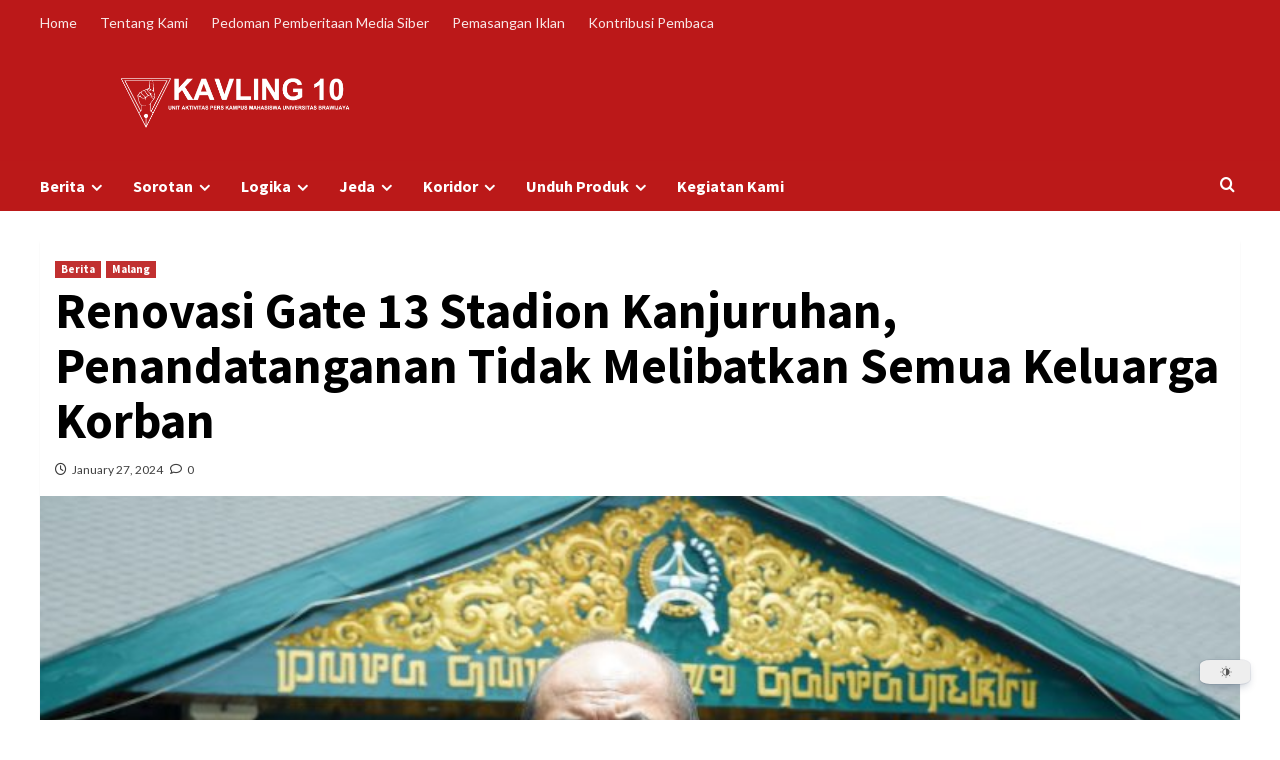

--- FILE ---
content_type: text/html; charset=UTF-8
request_url: http://lpmkavling10.com/2024/01/renovasi-gate-13-stadion-kanjuruhan-penandatanganan-tidak-melibatkan-semua-keluarga-korban/
body_size: 19535
content:
<!doctype html>
<html lang="en-US">

<head>
    <meta charset="UTF-8">
    <meta name="viewport" content="width=device-width, initial-scale=1">
    <link rel="profile" href="http://gmpg.org/xfn/11">
    <title>Renovasi Gate 13 Stadion Kanjuruhan, Penandatanganan Tidak Melibatkan Semua Keluarga Korban &#8211; KAVLING 10</title>
<meta name='robots' content='max-image-preview:large' />
<link rel='dns-prefetch' href='//www.googletagmanager.com' />
<link rel='dns-prefetch' href='//stats.wp.com' />
<link rel='dns-prefetch' href='//fonts.googleapis.com' />
<link rel="alternate" type="application/rss+xml" title="KAVLING 10 &raquo; Feed" href="http://lpmkavling10.com/feed/" />
<link rel="alternate" type="application/rss+xml" title="KAVLING 10 &raquo; Comments Feed" href="http://lpmkavling10.com/comments/feed/" />
<link rel="alternate" type="application/rss+xml" title="KAVLING 10 &raquo; Renovasi Gate 13 Stadion Kanjuruhan, Penandatanganan Tidak Melibatkan Semua Keluarga Korban Comments Feed" href="http://lpmkavling10.com/2024/01/renovasi-gate-13-stadion-kanjuruhan-penandatanganan-tidak-melibatkan-semua-keluarga-korban/feed/" />
<link rel="alternate" title="oEmbed (JSON)" type="application/json+oembed" href="http://lpmkavling10.com/wp-json/oembed/1.0/embed?url=http%3A%2F%2Flpmkavling10.com%2F2024%2F01%2Frenovasi-gate-13-stadion-kanjuruhan-penandatanganan-tidak-melibatkan-semua-keluarga-korban%2F" />
<link rel="alternate" title="oEmbed (XML)" type="text/xml+oembed" href="http://lpmkavling10.com/wp-json/oembed/1.0/embed?url=http%3A%2F%2Flpmkavling10.com%2F2024%2F01%2Frenovasi-gate-13-stadion-kanjuruhan-penandatanganan-tidak-melibatkan-semua-keluarga-korban%2F&#038;format=xml" />
<style id='wp-img-auto-sizes-contain-inline-css' type='text/css'>
img:is([sizes=auto i],[sizes^="auto," i]){contain-intrinsic-size:3000px 1500px}
/*# sourceURL=wp-img-auto-sizes-contain-inline-css */
</style>
<style id='wp-emoji-styles-inline-css' type='text/css'>

	img.wp-smiley, img.emoji {
		display: inline !important;
		border: none !important;
		box-shadow: none !important;
		height: 1em !important;
		width: 1em !important;
		margin: 0 0.07em !important;
		vertical-align: -0.1em !important;
		background: none !important;
		padding: 0 !important;
	}
/*# sourceURL=wp-emoji-styles-inline-css */
</style>
<style id='wp-block-library-inline-css' type='text/css'>
:root{--wp-block-synced-color:#7a00df;--wp-block-synced-color--rgb:122,0,223;--wp-bound-block-color:var(--wp-block-synced-color);--wp-editor-canvas-background:#ddd;--wp-admin-theme-color:#007cba;--wp-admin-theme-color--rgb:0,124,186;--wp-admin-theme-color-darker-10:#006ba1;--wp-admin-theme-color-darker-10--rgb:0,107,160.5;--wp-admin-theme-color-darker-20:#005a87;--wp-admin-theme-color-darker-20--rgb:0,90,135;--wp-admin-border-width-focus:2px}@media (min-resolution:192dpi){:root{--wp-admin-border-width-focus:1.5px}}.wp-element-button{cursor:pointer}:root .has-very-light-gray-background-color{background-color:#eee}:root .has-very-dark-gray-background-color{background-color:#313131}:root .has-very-light-gray-color{color:#eee}:root .has-very-dark-gray-color{color:#313131}:root .has-vivid-green-cyan-to-vivid-cyan-blue-gradient-background{background:linear-gradient(135deg,#00d084,#0693e3)}:root .has-purple-crush-gradient-background{background:linear-gradient(135deg,#34e2e4,#4721fb 50%,#ab1dfe)}:root .has-hazy-dawn-gradient-background{background:linear-gradient(135deg,#faaca8,#dad0ec)}:root .has-subdued-olive-gradient-background{background:linear-gradient(135deg,#fafae1,#67a671)}:root .has-atomic-cream-gradient-background{background:linear-gradient(135deg,#fdd79a,#004a59)}:root .has-nightshade-gradient-background{background:linear-gradient(135deg,#330968,#31cdcf)}:root .has-midnight-gradient-background{background:linear-gradient(135deg,#020381,#2874fc)}:root{--wp--preset--font-size--normal:16px;--wp--preset--font-size--huge:42px}.has-regular-font-size{font-size:1em}.has-larger-font-size{font-size:2.625em}.has-normal-font-size{font-size:var(--wp--preset--font-size--normal)}.has-huge-font-size{font-size:var(--wp--preset--font-size--huge)}.has-text-align-center{text-align:center}.has-text-align-left{text-align:left}.has-text-align-right{text-align:right}.has-fit-text{white-space:nowrap!important}#end-resizable-editor-section{display:none}.aligncenter{clear:both}.items-justified-left{justify-content:flex-start}.items-justified-center{justify-content:center}.items-justified-right{justify-content:flex-end}.items-justified-space-between{justify-content:space-between}.screen-reader-text{border:0;clip-path:inset(50%);height:1px;margin:-1px;overflow:hidden;padding:0;position:absolute;width:1px;word-wrap:normal!important}.screen-reader-text:focus{background-color:#ddd;clip-path:none;color:#444;display:block;font-size:1em;height:auto;left:5px;line-height:normal;padding:15px 23px 14px;text-decoration:none;top:5px;width:auto;z-index:100000}html :where(.has-border-color){border-style:solid}html :where([style*=border-top-color]){border-top-style:solid}html :where([style*=border-right-color]){border-right-style:solid}html :where([style*=border-bottom-color]){border-bottom-style:solid}html :where([style*=border-left-color]){border-left-style:solid}html :where([style*=border-width]){border-style:solid}html :where([style*=border-top-width]){border-top-style:solid}html :where([style*=border-right-width]){border-right-style:solid}html :where([style*=border-bottom-width]){border-bottom-style:solid}html :where([style*=border-left-width]){border-left-style:solid}html :where(img[class*=wp-image-]){height:auto;max-width:100%}:where(figure){margin:0 0 1em}html :where(.is-position-sticky){--wp-admin--admin-bar--position-offset:var(--wp-admin--admin-bar--height,0px)}@media screen and (max-width:600px){html :where(.is-position-sticky){--wp-admin--admin-bar--position-offset:0px}}

/*# sourceURL=wp-block-library-inline-css */
</style><style id='wp-block-paragraph-inline-css' type='text/css'>
.is-small-text{font-size:.875em}.is-regular-text{font-size:1em}.is-large-text{font-size:2.25em}.is-larger-text{font-size:3em}.has-drop-cap:not(:focus):first-letter{float:left;font-size:8.4em;font-style:normal;font-weight:100;line-height:.68;margin:.05em .1em 0 0;text-transform:uppercase}body.rtl .has-drop-cap:not(:focus):first-letter{float:none;margin-left:.1em}p.has-drop-cap.has-background{overflow:hidden}:root :where(p.has-background){padding:1.25em 2.375em}:where(p.has-text-color:not(.has-link-color)) a{color:inherit}p.has-text-align-left[style*="writing-mode:vertical-lr"],p.has-text-align-right[style*="writing-mode:vertical-rl"]{rotate:180deg}
/*# sourceURL=http://lpmkavling10.com/wp-includes/blocks/paragraph/style.min.css */
</style>
<style id='global-styles-inline-css' type='text/css'>
:root{--wp--preset--aspect-ratio--square: 1;--wp--preset--aspect-ratio--4-3: 4/3;--wp--preset--aspect-ratio--3-4: 3/4;--wp--preset--aspect-ratio--3-2: 3/2;--wp--preset--aspect-ratio--2-3: 2/3;--wp--preset--aspect-ratio--16-9: 16/9;--wp--preset--aspect-ratio--9-16: 9/16;--wp--preset--color--black: #000000;--wp--preset--color--cyan-bluish-gray: #abb8c3;--wp--preset--color--white: #ffffff;--wp--preset--color--pale-pink: #f78da7;--wp--preset--color--vivid-red: #cf2e2e;--wp--preset--color--luminous-vivid-orange: #ff6900;--wp--preset--color--luminous-vivid-amber: #fcb900;--wp--preset--color--light-green-cyan: #7bdcb5;--wp--preset--color--vivid-green-cyan: #00d084;--wp--preset--color--pale-cyan-blue: #8ed1fc;--wp--preset--color--vivid-cyan-blue: #0693e3;--wp--preset--color--vivid-purple: #9b51e0;--wp--preset--gradient--vivid-cyan-blue-to-vivid-purple: linear-gradient(135deg,rgb(6,147,227) 0%,rgb(155,81,224) 100%);--wp--preset--gradient--light-green-cyan-to-vivid-green-cyan: linear-gradient(135deg,rgb(122,220,180) 0%,rgb(0,208,130) 100%);--wp--preset--gradient--luminous-vivid-amber-to-luminous-vivid-orange: linear-gradient(135deg,rgb(252,185,0) 0%,rgb(255,105,0) 100%);--wp--preset--gradient--luminous-vivid-orange-to-vivid-red: linear-gradient(135deg,rgb(255,105,0) 0%,rgb(207,46,46) 100%);--wp--preset--gradient--very-light-gray-to-cyan-bluish-gray: linear-gradient(135deg,rgb(238,238,238) 0%,rgb(169,184,195) 100%);--wp--preset--gradient--cool-to-warm-spectrum: linear-gradient(135deg,rgb(74,234,220) 0%,rgb(151,120,209) 20%,rgb(207,42,186) 40%,rgb(238,44,130) 60%,rgb(251,105,98) 80%,rgb(254,248,76) 100%);--wp--preset--gradient--blush-light-purple: linear-gradient(135deg,rgb(255,206,236) 0%,rgb(152,150,240) 100%);--wp--preset--gradient--blush-bordeaux: linear-gradient(135deg,rgb(254,205,165) 0%,rgb(254,45,45) 50%,rgb(107,0,62) 100%);--wp--preset--gradient--luminous-dusk: linear-gradient(135deg,rgb(255,203,112) 0%,rgb(199,81,192) 50%,rgb(65,88,208) 100%);--wp--preset--gradient--pale-ocean: linear-gradient(135deg,rgb(255,245,203) 0%,rgb(182,227,212) 50%,rgb(51,167,181) 100%);--wp--preset--gradient--electric-grass: linear-gradient(135deg,rgb(202,248,128) 0%,rgb(113,206,126) 100%);--wp--preset--gradient--midnight: linear-gradient(135deg,rgb(2,3,129) 0%,rgb(40,116,252) 100%);--wp--preset--font-size--small: 13px;--wp--preset--font-size--medium: 20px;--wp--preset--font-size--large: 36px;--wp--preset--font-size--x-large: 42px;--wp--preset--spacing--20: 0.44rem;--wp--preset--spacing--30: 0.67rem;--wp--preset--spacing--40: 1rem;--wp--preset--spacing--50: 1.5rem;--wp--preset--spacing--60: 2.25rem;--wp--preset--spacing--70: 3.38rem;--wp--preset--spacing--80: 5.06rem;--wp--preset--shadow--natural: 6px 6px 9px rgba(0, 0, 0, 0.2);--wp--preset--shadow--deep: 12px 12px 50px rgba(0, 0, 0, 0.4);--wp--preset--shadow--sharp: 6px 6px 0px rgba(0, 0, 0, 0.2);--wp--preset--shadow--outlined: 6px 6px 0px -3px rgb(255, 255, 255), 6px 6px rgb(0, 0, 0);--wp--preset--shadow--crisp: 6px 6px 0px rgb(0, 0, 0);}:root { --wp--style--global--content-size: 740px;--wp--style--global--wide-size: 1200px; }:where(body) { margin: 0; }.wp-site-blocks > .alignleft { float: left; margin-right: 2em; }.wp-site-blocks > .alignright { float: right; margin-left: 2em; }.wp-site-blocks > .aligncenter { justify-content: center; margin-left: auto; margin-right: auto; }:where(.wp-site-blocks) > * { margin-block-start: 24px; margin-block-end: 0; }:where(.wp-site-blocks) > :first-child { margin-block-start: 0; }:where(.wp-site-blocks) > :last-child { margin-block-end: 0; }:root { --wp--style--block-gap: 24px; }:root :where(.is-layout-flow) > :first-child{margin-block-start: 0;}:root :where(.is-layout-flow) > :last-child{margin-block-end: 0;}:root :where(.is-layout-flow) > *{margin-block-start: 24px;margin-block-end: 0;}:root :where(.is-layout-constrained) > :first-child{margin-block-start: 0;}:root :where(.is-layout-constrained) > :last-child{margin-block-end: 0;}:root :where(.is-layout-constrained) > *{margin-block-start: 24px;margin-block-end: 0;}:root :where(.is-layout-flex){gap: 24px;}:root :where(.is-layout-grid){gap: 24px;}.is-layout-flow > .alignleft{float: left;margin-inline-start: 0;margin-inline-end: 2em;}.is-layout-flow > .alignright{float: right;margin-inline-start: 2em;margin-inline-end: 0;}.is-layout-flow > .aligncenter{margin-left: auto !important;margin-right: auto !important;}.is-layout-constrained > .alignleft{float: left;margin-inline-start: 0;margin-inline-end: 2em;}.is-layout-constrained > .alignright{float: right;margin-inline-start: 2em;margin-inline-end: 0;}.is-layout-constrained > .aligncenter{margin-left: auto !important;margin-right: auto !important;}.is-layout-constrained > :where(:not(.alignleft):not(.alignright):not(.alignfull)){max-width: var(--wp--style--global--content-size);margin-left: auto !important;margin-right: auto !important;}.is-layout-constrained > .alignwide{max-width: var(--wp--style--global--wide-size);}body .is-layout-flex{display: flex;}.is-layout-flex{flex-wrap: wrap;align-items: center;}.is-layout-flex > :is(*, div){margin: 0;}body .is-layout-grid{display: grid;}.is-layout-grid > :is(*, div){margin: 0;}body{padding-top: 0px;padding-right: 0px;padding-bottom: 0px;padding-left: 0px;}a:where(:not(.wp-element-button)){text-decoration: none;}:root :where(.wp-element-button, .wp-block-button__link){background-color: #32373c;border-width: 0;color: #fff;font-family: inherit;font-size: inherit;font-style: inherit;font-weight: inherit;letter-spacing: inherit;line-height: inherit;padding-top: calc(0.667em + 2px);padding-right: calc(1.333em + 2px);padding-bottom: calc(0.667em + 2px);padding-left: calc(1.333em + 2px);text-decoration: none;text-transform: inherit;}.has-black-color{color: var(--wp--preset--color--black) !important;}.has-cyan-bluish-gray-color{color: var(--wp--preset--color--cyan-bluish-gray) !important;}.has-white-color{color: var(--wp--preset--color--white) !important;}.has-pale-pink-color{color: var(--wp--preset--color--pale-pink) !important;}.has-vivid-red-color{color: var(--wp--preset--color--vivid-red) !important;}.has-luminous-vivid-orange-color{color: var(--wp--preset--color--luminous-vivid-orange) !important;}.has-luminous-vivid-amber-color{color: var(--wp--preset--color--luminous-vivid-amber) !important;}.has-light-green-cyan-color{color: var(--wp--preset--color--light-green-cyan) !important;}.has-vivid-green-cyan-color{color: var(--wp--preset--color--vivid-green-cyan) !important;}.has-pale-cyan-blue-color{color: var(--wp--preset--color--pale-cyan-blue) !important;}.has-vivid-cyan-blue-color{color: var(--wp--preset--color--vivid-cyan-blue) !important;}.has-vivid-purple-color{color: var(--wp--preset--color--vivid-purple) !important;}.has-black-background-color{background-color: var(--wp--preset--color--black) !important;}.has-cyan-bluish-gray-background-color{background-color: var(--wp--preset--color--cyan-bluish-gray) !important;}.has-white-background-color{background-color: var(--wp--preset--color--white) !important;}.has-pale-pink-background-color{background-color: var(--wp--preset--color--pale-pink) !important;}.has-vivid-red-background-color{background-color: var(--wp--preset--color--vivid-red) !important;}.has-luminous-vivid-orange-background-color{background-color: var(--wp--preset--color--luminous-vivid-orange) !important;}.has-luminous-vivid-amber-background-color{background-color: var(--wp--preset--color--luminous-vivid-amber) !important;}.has-light-green-cyan-background-color{background-color: var(--wp--preset--color--light-green-cyan) !important;}.has-vivid-green-cyan-background-color{background-color: var(--wp--preset--color--vivid-green-cyan) !important;}.has-pale-cyan-blue-background-color{background-color: var(--wp--preset--color--pale-cyan-blue) !important;}.has-vivid-cyan-blue-background-color{background-color: var(--wp--preset--color--vivid-cyan-blue) !important;}.has-vivid-purple-background-color{background-color: var(--wp--preset--color--vivid-purple) !important;}.has-black-border-color{border-color: var(--wp--preset--color--black) !important;}.has-cyan-bluish-gray-border-color{border-color: var(--wp--preset--color--cyan-bluish-gray) !important;}.has-white-border-color{border-color: var(--wp--preset--color--white) !important;}.has-pale-pink-border-color{border-color: var(--wp--preset--color--pale-pink) !important;}.has-vivid-red-border-color{border-color: var(--wp--preset--color--vivid-red) !important;}.has-luminous-vivid-orange-border-color{border-color: var(--wp--preset--color--luminous-vivid-orange) !important;}.has-luminous-vivid-amber-border-color{border-color: var(--wp--preset--color--luminous-vivid-amber) !important;}.has-light-green-cyan-border-color{border-color: var(--wp--preset--color--light-green-cyan) !important;}.has-vivid-green-cyan-border-color{border-color: var(--wp--preset--color--vivid-green-cyan) !important;}.has-pale-cyan-blue-border-color{border-color: var(--wp--preset--color--pale-cyan-blue) !important;}.has-vivid-cyan-blue-border-color{border-color: var(--wp--preset--color--vivid-cyan-blue) !important;}.has-vivid-purple-border-color{border-color: var(--wp--preset--color--vivid-purple) !important;}.has-vivid-cyan-blue-to-vivid-purple-gradient-background{background: var(--wp--preset--gradient--vivid-cyan-blue-to-vivid-purple) !important;}.has-light-green-cyan-to-vivid-green-cyan-gradient-background{background: var(--wp--preset--gradient--light-green-cyan-to-vivid-green-cyan) !important;}.has-luminous-vivid-amber-to-luminous-vivid-orange-gradient-background{background: var(--wp--preset--gradient--luminous-vivid-amber-to-luminous-vivid-orange) !important;}.has-luminous-vivid-orange-to-vivid-red-gradient-background{background: var(--wp--preset--gradient--luminous-vivid-orange-to-vivid-red) !important;}.has-very-light-gray-to-cyan-bluish-gray-gradient-background{background: var(--wp--preset--gradient--very-light-gray-to-cyan-bluish-gray) !important;}.has-cool-to-warm-spectrum-gradient-background{background: var(--wp--preset--gradient--cool-to-warm-spectrum) !important;}.has-blush-light-purple-gradient-background{background: var(--wp--preset--gradient--blush-light-purple) !important;}.has-blush-bordeaux-gradient-background{background: var(--wp--preset--gradient--blush-bordeaux) !important;}.has-luminous-dusk-gradient-background{background: var(--wp--preset--gradient--luminous-dusk) !important;}.has-pale-ocean-gradient-background{background: var(--wp--preset--gradient--pale-ocean) !important;}.has-electric-grass-gradient-background{background: var(--wp--preset--gradient--electric-grass) !important;}.has-midnight-gradient-background{background: var(--wp--preset--gradient--midnight) !important;}.has-small-font-size{font-size: var(--wp--preset--font-size--small) !important;}.has-medium-font-size{font-size: var(--wp--preset--font-size--medium) !important;}.has-large-font-size{font-size: var(--wp--preset--font-size--large) !important;}.has-x-large-font-size{font-size: var(--wp--preset--font-size--x-large) !important;}
/*# sourceURL=global-styles-inline-css */
</style>

<link rel='stylesheet' id='covernews-icons-css' href='http://lpmkavling10.com/wp-content/themes/covernews/assets/icons/style.css?ver=6.9' type='text/css' media='all' />
<link rel='stylesheet' id='bootstrap-css' href='http://lpmkavling10.com/wp-content/themes/covernews/assets/bootstrap/css/bootstrap.min.css?ver=6.9' type='text/css' media='all' />
<link rel='stylesheet' id='covernews-google-fonts-css' href='https://fonts.googleapis.com/css?family=Source%20Sans%20Pro:400,700|Lato:400,700&#038;subset=latin,latin-ext' type='text/css' media='all' />
<link rel='stylesheet' id='covernews-style-css' href='http://lpmkavling10.com/wp-content/themes/covernews/style.min.css?ver=4.7.1' type='text/css' media='all' />
<link rel='stylesheet' id='dracula-frontend-css' href='http://lpmkavling10.com/wp-content/plugins/dracula-dark-mode/assets/css/frontend.css?ver=1.2.8' type='text/css' media='all' />
<style id='dracula-frontend-inline-css' type='text/css'>
.reading-mode-buttons { --reading-mode-button-alignment: start !important; }.reading-mode-buttons .reading-mode-button { --reading-mode-bg-color: #E3F5FF;--reading-mode-bg-darker: #c5d7e1;--reading-mode-text-color: #2F80ED; }.reading-mode-buttons .reading-mode-time {  }.reading-mode-progress { --reading-mode-progress-height: 7px;--reading-mode-progress-color: linear-gradient(90deg, #004AFF 80%, rgba(96, 239, 255, 0) 113.89%); }
/*# sourceURL=dracula-frontend-inline-css */
</style>
<script type="text/javascript" src="http://lpmkavling10.com/wp-includes/js/jquery/jquery.min.js?ver=3.7.1" id="jquery-core-js"></script>
<script type="text/javascript" src="http://lpmkavling10.com/wp-includes/js/jquery/jquery-migrate.min.js?ver=3.4.1" id="jquery-migrate-js"></script>

<!-- Google tag (gtag.js) snippet added by Site Kit -->
<!-- Google Analytics snippet added by Site Kit -->
<script type="text/javascript" src="https://www.googletagmanager.com/gtag/js?id=G-EDT9QYGJ1Y" id="google_gtagjs-js" async></script>
<script type="text/javascript" id="google_gtagjs-js-after">
/* <![CDATA[ */
window.dataLayer = window.dataLayer || [];function gtag(){dataLayer.push(arguments);}
gtag("set","linker",{"domains":["lpmkavling10.com"]});
gtag("js", new Date());
gtag("set", "developer_id.dZTNiMT", true);
gtag("config", "G-EDT9QYGJ1Y");
//# sourceURL=google_gtagjs-js-after
/* ]]> */
</script>
<script type="text/javascript" src="http://lpmkavling10.com/wp-content/plugins/dracula-dark-mode/assets/js/dark-mode.js?ver=1.2.8" id="dracula-dark-mode-js"></script>
<link rel="https://api.w.org/" href="http://lpmkavling10.com/wp-json/" /><link rel="alternate" title="JSON" type="application/json" href="http://lpmkavling10.com/wp-json/wp/v2/posts/12629" /><link rel="EditURI" type="application/rsd+xml" title="RSD" href="https://lpmkavling10.com/xmlrpc.php?rsd" />
<meta name="generator" content="WordPress 6.9" />
<link rel="canonical" href="http://lpmkavling10.com/2024/01/renovasi-gate-13-stadion-kanjuruhan-penandatanganan-tidak-melibatkan-semua-keluarga-korban/" />
<link rel='shortlink' href='http://lpmkavling10.com/?p=12629' />

        <script>

            window.draculaCrossTabSession = {
                /**
                 * Initialize listeners for cross-tab session management.
                 */
                init: function () {
                    window.addEventListener("storage", this.sessionStorageTransfer.bind(this));
                    if (!sessionStorage.length) {
                        localStorage.setItem('getSessionStorage', 'init');
                        localStorage.removeItem('getSessionStorage');
                    }
                },

                /**
                 * Handle the transfer of sessionStorage between tabs.
                 */
                sessionStorageTransfer: function (event) {
                    if (!event.newValue) return;

                    switch (event.key) {
                        case 'getSessionStorage':
                            this.sendSessionStorageToTabs();
                            break;
                        case 'sessionStorage':
                            if (!sessionStorage.length) {
                                this.receiveSessionStorageFromTabs(event.newValue);
                            }
                            break;
                    }
                },

                /**
                 * Send current sessionStorage to other tabs.
                 */
                sendSessionStorageToTabs: function () {
                    localStorage.setItem('sessionStorage', JSON.stringify(sessionStorage));
                    localStorage.removeItem('sessionStorage');
                },

                /**
                 * Populate current tab's sessionStorage with data from another tab.
                 */
                receiveSessionStorageFromTabs: function (dataValue) {
                    const data = JSON.parse(dataValue);
                    for (let key in data) {
                        sessionStorage.setItem(key, data[key]);
                    }
                },

                /**
                 * Set data to sessionStorage and share it across tabs.
                 */
                set: function (key, value) {
                    sessionStorage.setItem(key, value);
                    this.sendSessionStorageToTabs();
                },

                /**
                 * Get data from sessionStorage.
                 */
                get: function (key) {
                    return sessionStorage.getItem(key);
                }
            };

            window.draculaCrossTabSession.init();
        </script>

        <script>

            function initDraculaDarkMode() {
                var ignoreEvent = false;

                if (!!false) {
                    window.draculaMode = 'dark';
                }

                const savedMode = localStorage.getItem('dracula_mode');

                if (savedMode) {
                    window.draculaMode = savedMode;
                }

                if ('dark' === window.draculaMode) {
                    window.draculaDarkMode.enable({"mode":1,"brightness":100,"contrast":90,"sepia":10,"grayscale":0,"excludes":".dracula-ignore ","darkenBackgroundImages":true,"textStroke":"0","scrollbarColor":"auto"});
                } else if ('auto' === savedMode || (!!true && !savedMode)) {
                    ignoreEvent = true;
                    window.draculaDarkMode.auto({"mode":1,"brightness":100,"contrast":90,"sepia":10,"grayscale":0,"excludes":".dracula-ignore ","darkenBackgroundImages":true,"textStroke":"0","scrollbarColor":"auto"});
                }

                // Time based mode
                if (!!false && !savedMode) {
                    const start = '19:00';
                    const end = '07:00';

                    const currentTime = new Date();
                    const startTime = new Date();
                    const endTime = new Date();

                    // Splitting the start and end times into hours and minutes
                    const startParts = start.split(':');
                    const endParts = end.split(':');

                    // Setting hours and minutes for start time
                    startTime.setHours(parseInt(startParts[0], 10), parseInt(startParts[1] || '0', 10), 0);

                    // Setting hours and minutes for end time
                    endTime.setHours(parseInt(endParts[0], 10), parseInt(endParts[1] || '0', 10), 0);

                    // Adjust end time to the next day if end time is earlier than start time
                    if (endTime <= startTime) {
                        endTime.setDate(endTime.getDate() + 1);
                    }

                    // Check if current time is within the range
                    if (currentTime >= startTime && currentTime < endTime) {
                        ignoreEvent = true;
                        window.draculaDarkMode.enable({"mode":1,"brightness":100,"contrast":90,"sepia":10,"grayscale":0,"excludes":".dracula-ignore ","darkenBackgroundImages":true,"textStroke":"0","scrollbarColor":"auto"});
                    }
                }

                // URL Parameter
                if (!!false) {
                    const urlParams = new URLSearchParams(window.location.search);
                    const mode = urlParams.get('darkmode');

                    if (mode) {
                        ignoreEvent = true;

                        if ('1' === mode) {
                            window.draculaDarkMode.enable({"mode":1,"brightness":100,"contrast":90,"sepia":10,"grayscale":0,"excludes":".dracula-ignore ","darkenBackgroundImages":true,"textStroke":"0","scrollbarColor":"auto"});
                        } else if ('0' === mode) {
                            window.draculaMode = '';
                            window.draculaDarkMode.disable(ignoreEvent);
                        }
                    }
                }

                if (window.draculaDarkMode.isEnabled()) {
                    jQuery(document).ready(function () {

                        // Send dark mode page view analytics event
                        if (dracula.isPro && dracula.settings.enableAnalytics) {
                            wp.ajax.post('dracula_track_analytics', {type: 'dark_view'});
                        }

                        // Fire enable event
                        if (!ignoreEvent) {
                            const event = new CustomEvent('dracula:enable', {detail: {init: true}});
                            document.dispatchEvent(event);
                        }

                    });
                }
            }

            if (false) {
                jQuery(document).ready(initDraculaDarkMode);
            } else {
                initDraculaDarkMode();
            }

        </script>
    <meta name="generator" content="Site Kit by Google 1.170.0" />	<style>img#wpstats{display:none}</style>
		<link rel="pingback" href="http://lpmkavling10.com/xmlrpc.php">
<!-- Google AdSense meta tags added by Site Kit -->
<meta name="google-adsense-platform-account" content="ca-host-pub-2644536267352236">
<meta name="google-adsense-platform-domain" content="sitekit.withgoogle.com">
<!-- End Google AdSense meta tags added by Site Kit -->
        <style type="text/css">
                        .site-title,
            .site-description {
                position: absolute;
                clip: rect(1px, 1px, 1px, 1px);
                display: none;
            }

                    .elementor-template-full-width .elementor-section.elementor-section-full_width > .elementor-container,
        .elementor-template-full-width .elementor-section.elementor-section-boxed > .elementor-container{
            max-width: 1200px;
        }
        @media (min-width: 1600px){
            .elementor-template-full-width .elementor-section.elementor-section-full_width > .elementor-container,
            .elementor-template-full-width .elementor-section.elementor-section-boxed > .elementor-container{
                max-width: 1600px;
            }
        }
        
        .align-content-left .elementor-section-stretched,
        .align-content-right .elementor-section-stretched {
            max-width: 100%;
            left: 0 !important;
        }


        </style>
        <style type="text/css" id="custom-background-css">
body.custom-background { background-color: #ffffff; }
</style>
	<link rel="icon" href="https://lpmkavling10.com/wp-content/uploads/2017/06/cropped-Logo-Merah-Nyala-32x32.png" sizes="32x32" />
<link rel="icon" href="https://lpmkavling10.com/wp-content/uploads/2017/06/cropped-Logo-Merah-Nyala-192x192.png" sizes="192x192" />
<link rel="apple-touch-icon" href="https://lpmkavling10.com/wp-content/uploads/2017/06/cropped-Logo-Merah-Nyala-180x180.png" />
<meta name="msapplication-TileImage" content="https://lpmkavling10.com/wp-content/uploads/2017/06/cropped-Logo-Merah-Nyala-270x270.png" />
		<style type="text/css" id="wp-custom-css">
			.entry-content {
	text-align: justify;
}

.secondary-footer {
	background-color: #BB1819;
	text-align: center;
	height: 30px;
}

.top-masthead {
	background-color: #BB1819;
}

.masthead-banner {
	background-color: #BB1819;
}

.site-info {
	background-color: #BB1819;
}

@media only screen and (max-width: 426px) {
    .main-navigation.aft-sticky-navigation span.af-mobile-site-title-wrap img {
        max-width: 300px;
			max-height: 45px;
    }
}

@media only screen and (max-width: 992px) {
    .main-navigation.aft-sticky-navigation span.af-mobile-site-title-wrap img {
        height: 45px;
        width: 300px;
    }
}		</style>
		</head>

<body class="wp-singular post-template-default single single-post postid-12629 single-format-standard custom-background wp-custom-logo wp-embed-responsive wp-theme-covernews dracula-transition-none default-content-layout scrollup-sticky-header aft-sticky-header aft-sticky-sidebar default aft-container-default aft-main-banner-slider-editors-picks-trending single-content-mode-default header-image-default full-width-content">
    
            <div id="af-preloader">
            <div id="loader-wrapper">
                <div id="loader"></div>
            </div>
        </div>
    
    <div id="page" class="site">
        <a class="skip-link screen-reader-text" href="#content">Skip to content</a>

        <div class="header-layout-1">
            <div class="top-masthead">

            <div class="container">
                <div class="row">
                                            <div class="col-xs-12 col-sm-12 col-md-8 device-center">
                            
                            <div class="top-navigation"><ul id="top-menu" class="menu"><li id="menu-item-143" class="menu-item menu-item-type-custom menu-item-object-custom menu-item-home menu-item-143"><a href="http://lpmkavling10.com/">Home</a></li>
<li id="menu-item-141" class="menu-item menu-item-type-post_type menu-item-object-page menu-item-141"><a href="http://lpmkavling10.com/tentang-kami/">Tentang Kami</a></li>
<li id="menu-item-142" class="menu-item menu-item-type-post_type menu-item-object-page menu-item-142"><a href="http://lpmkavling10.com/pedoman-pemberitaan-media-siber/">Pedoman Pemberitaan Media Siber</a></li>
<li id="menu-item-6685" class="menu-item menu-item-type-post_type menu-item-object-page menu-item-6685"><a href="http://lpmkavling10.com/iklan/">Pemasangan Iklan</a></li>
<li id="menu-item-8327" class="menu-item menu-item-type-post_type menu-item-object-page menu-item-8327"><a href="http://lpmkavling10.com/kontribusi-pembaca/">Kontribusi Pembaca</a></li>
</ul></div>                        </div>
                                                        </div>
            </div>
        </div> <!--    Topbar Ends-->
        <header id="masthead" class="site-header">
                <div class="masthead-banner " data-background="">
            <div class="container">
                <div class="row">
                    <div class="col-md-4">
                        <div class="site-branding">
                            <a href="http://lpmkavling10.com/" class="custom-logo-link" rel="home"><img width="3300" height="470" src="https://lpmkavling10.com/wp-content/uploads/2025/02/logobaru6.png" class="custom-logo" alt="Logo Kavling10" decoding="async" fetchpriority="high" srcset="https://lpmkavling10.com/wp-content/uploads/2025/02/logobaru6.png 3300w, https://lpmkavling10.com/wp-content/uploads/2025/02/logobaru6-300x43.png 300w, https://lpmkavling10.com/wp-content/uploads/2025/02/logobaru6-1024x146.png 1024w, https://lpmkavling10.com/wp-content/uploads/2025/02/logobaru6-768x109.png 768w, https://lpmkavling10.com/wp-content/uploads/2025/02/logobaru6-1536x219.png 1536w, https://lpmkavling10.com/wp-content/uploads/2025/02/logobaru6-2048x292.png 2048w" sizes="(max-width: 3300px) 100vw, 3300px" /></a>                                <p class="site-title font-family-1">
                                    <a href="http://lpmkavling10.com/" rel="home">KAVLING 10</a>
                                </p>
                            
                                                            <p class="site-description">Unit Aktivitas Pers Kampus Mahasiswa Universitas Brawijaya Malang</p>
                                                    </div>
                    </div>
                    <div class="col-md-8">
                                            </div>
                </div>
            </div>
        </div>
        <nav id="site-navigation" class="main-navigation">
            <div class="container">
                <div class="row">
                    <div class="kol-12">
                        <div class="navigation-container">

                            <div class="main-navigation-container-items-wrapper">

                                <span class="toggle-menu" aria-controls="primary-menu" aria-expanded="false">
                                    <a href="javascript:void(0)" class="aft-void-menu">
                                        <span class="screen-reader-text">Primary Menu</span>
                                        <i class="ham"></i>
                                    </a>
                                </span>
                                <span class="af-mobile-site-title-wrap">
                                    <a href="http://lpmkavling10.com/" class="custom-logo-link" rel="home"><img width="3300" height="470" src="https://lpmkavling10.com/wp-content/uploads/2025/02/logobaru6.png" class="custom-logo" alt="Logo Kavling10" decoding="async" srcset="https://lpmkavling10.com/wp-content/uploads/2025/02/logobaru6.png 3300w, https://lpmkavling10.com/wp-content/uploads/2025/02/logobaru6-300x43.png 300w, https://lpmkavling10.com/wp-content/uploads/2025/02/logobaru6-1024x146.png 1024w, https://lpmkavling10.com/wp-content/uploads/2025/02/logobaru6-768x109.png 768w, https://lpmkavling10.com/wp-content/uploads/2025/02/logobaru6-1536x219.png 1536w, https://lpmkavling10.com/wp-content/uploads/2025/02/logobaru6-2048x292.png 2048w" sizes="(max-width: 3300px) 100vw, 3300px" /></a>                                    <p class="site-title font-family-1">
                                        <a href="http://lpmkavling10.com/" rel="home">KAVLING 10</a>
                                    </p>
                                </span>
                                <div class="menu main-menu"><ul id="primary-menu" class="menu"><li id="menu-item-5110" class="menu-item menu-item-type-taxonomy menu-item-object-category current-post-ancestor current-menu-parent current-post-parent menu-item-has-children menu-item-5110"><a href="http://lpmkavling10.com/category/berita/">Berita</a>
<ul class="sub-menu">
	<li id="menu-item-4638" class="menu-item menu-item-type-taxonomy menu-item-object-category menu-item-4638"><a href="http://lpmkavling10.com/category/berita/kampus/">Kampus</a></li>
	<li id="menu-item-8243" class="menu-item menu-item-type-taxonomy menu-item-object-category current-post-ancestor current-menu-parent current-post-parent menu-item-8243"><a href="http://lpmkavling10.com/category/berita/malang/">Malang</a></li>
	<li id="menu-item-8244" class="menu-item menu-item-type-taxonomy menu-item-object-category menu-item-8244"><a href="http://lpmkavling10.com/category/berita/nasional/">Nasional</a></li>
</ul>
</li>
<li id="menu-item-8240" class="menu-item menu-item-type-taxonomy menu-item-object-category menu-item-has-children menu-item-8240"><a href="http://lpmkavling10.com/category/sorotan/">Sorotan</a>
<ul class="sub-menu">
	<li id="menu-item-8241" class="menu-item menu-item-type-taxonomy menu-item-object-category menu-item-8241"><a href="http://lpmkavling10.com/category/sorotan/indepth/">Indepth</a></li>
	<li id="menu-item-8075" class="menu-item menu-item-type-taxonomy menu-item-object-category menu-item-8075"><a href="http://lpmkavling10.com/category/sorotan/feature/">Feature</a></li>
	<li id="menu-item-8242" class="menu-item menu-item-type-taxonomy menu-item-object-category menu-item-8242"><a href="http://lpmkavling10.com/category/sorotan/wawancara/">Wawancara</a></li>
	<li id="menu-item-8385" class="menu-item menu-item-type-taxonomy menu-item-object-category menu-item-8385"><a href="http://lpmkavling10.com/category/sorotan/artikel/">Artikel</a></li>
</ul>
</li>
<li id="menu-item-8246" class="menu-item menu-item-type-taxonomy menu-item-object-category menu-item-has-children menu-item-8246"><a href="http://lpmkavling10.com/category/logika/">Logika</a>
<ul class="sub-menu">
	<li id="menu-item-7333" class="menu-item menu-item-type-taxonomy menu-item-object-category menu-item-7333"><a href="http://lpmkavling10.com/category/logika/analisa/">Analisa</a></li>
	<li id="menu-item-4658" class="menu-item menu-item-type-taxonomy menu-item-object-category menu-item-4658"><a href="http://lpmkavling10.com/category/logika/opini/">Opini</a></li>
	<li id="menu-item-11308" class="menu-item menu-item-type-taxonomy menu-item-object-category menu-item-11308"><a href="http://lpmkavling10.com/category/logika/editorial-redaksi/">Editorial Redaksi</a></li>
</ul>
</li>
<li id="menu-item-8247" class="menu-item menu-item-type-taxonomy menu-item-object-category menu-item-has-children menu-item-8247"><a href="http://lpmkavling10.com/category/jeda/">Jeda</a>
<ul class="sub-menu">
	<li id="menu-item-4659" class="menu-item menu-item-type-taxonomy menu-item-object-category menu-item-has-children menu-item-4659"><a href="http://lpmkavling10.com/category/jeda/sastra/">Sastra</a>
	<ul class="sub-menu">
		<li id="menu-item-4661" class="menu-item menu-item-type-taxonomy menu-item-object-category menu-item-4661"><a href="http://lpmkavling10.com/category/jeda/sastra/cerpen/">Cerpen</a></li>
		<li id="menu-item-4662" class="menu-item menu-item-type-taxonomy menu-item-object-category menu-item-4662"><a href="http://lpmkavling10.com/category/jeda/sastra/puisi/">Puisi</a></li>
	</ul>
</li>
	<li id="menu-item-4643" class="menu-item menu-item-type-taxonomy menu-item-object-category menu-item-has-children menu-item-4643"><a href="http://lpmkavling10.com/category/jeda/resensi/">Resensi</a>
	<ul class="sub-menu">
		<li id="menu-item-4654" class="menu-item menu-item-type-taxonomy menu-item-object-category menu-item-4654"><a href="http://lpmkavling10.com/category/jeda/resensi/buku/">Buku</a></li>
		<li id="menu-item-4655" class="menu-item menu-item-type-taxonomy menu-item-object-category menu-item-4655"><a href="http://lpmkavling10.com/category/jeda/resensi/flim/">Film</a></li>
	</ul>
</li>
</ul>
</li>
<li id="menu-item-4651" class="menu-item menu-item-type-taxonomy menu-item-object-category menu-item-has-children menu-item-4651"><a href="http://lpmkavling10.com/category/koridor/">Koridor</a>
<ul class="sub-menu">
	<li id="menu-item-4660" class="menu-item menu-item-type-taxonomy menu-item-object-category menu-item-4660"><a href="http://lpmkavling10.com/category/koridor/komik/">Komik</a></li>
	<li id="menu-item-7296" class="menu-item menu-item-type-taxonomy menu-item-object-category menu-item-7296"><a href="http://lpmkavling10.com/category/koridor/infografik/">Infografik</a></li>
	<li id="menu-item-4652" class="menu-item menu-item-type-taxonomy menu-item-object-category menu-item-4652"><a href="http://lpmkavling10.com/category/koridor/karikatur/">Karikatur</a></li>
	<li id="menu-item-4653" class="menu-item menu-item-type-taxonomy menu-item-object-category menu-item-4653"><a href="http://lpmkavling10.com/category/koridor/lensa-galeri/">Lensa</a></li>
</ul>
</li>
<li id="menu-item-4665" class="menu-item menu-item-type-taxonomy menu-item-object-category menu-item-has-children menu-item-4665"><a href="http://lpmkavling10.com/category/unduh-produk/">Unduh Produk</a>
<ul class="sub-menu">
	<li id="menu-item-4666" class="menu-item menu-item-type-taxonomy menu-item-object-category menu-item-4666"><a href="http://lpmkavling10.com/category/unduh-produk/e-ketawanggede/">E-Ketawanggede</a></li>
	<li id="menu-item-7625" class="menu-item menu-item-type-taxonomy menu-item-object-category menu-item-7625"><a href="http://lpmkavling10.com/category/unduh-produk/e-juros/">E-Juros</a></li>
	<li id="menu-item-11391" class="menu-item menu-item-type-taxonomy menu-item-object-category menu-item-11391"><a href="http://lpmkavling10.com/category/unduh-produk/e-piksilasi/">E-Piksilasi</a></li>
	<li id="menu-item-4667" class="menu-item menu-item-type-taxonomy menu-item-object-category menu-item-4667"><a href="http://lpmkavling10.com/category/unduh-produk/e-majalah-kavling10/">E-Majalah</a></li>
	<li id="menu-item-10745" class="menu-item menu-item-type-taxonomy menu-item-object-category menu-item-10745"><a href="http://lpmkavling10.com/category/unduh-produk/e-buletin/">E-buletin</a></li>
</ul>
</li>
<li id="menu-item-11309" class="menu-item menu-item-type-taxonomy menu-item-object-category menu-item-11309"><a href="http://lpmkavling10.com/category/kegiatan-kami/">Kegiatan Kami</a></li>
</ul></div>                            </div>
                            <div class="cart-search">

                                <div class="af-search-wrap">
                                    <div class="search-overlay">
                                        <a href="#" title="Search" class="search-icon">
                                            <i class="fa fa-search"></i>
                                        </a>
                                        <div class="af-search-form">
                                            <form role="search" method="get" class="search-form" action="http://lpmkavling10.com/">
				<label>
					<span class="screen-reader-text">Search for:</span>
					<input type="search" class="search-field" placeholder="Search &hellip;" value="" name="s" />
				</label>
				<input type="submit" class="search-submit" value="Search" />
			</form>                                        </div>
                                    </div>
                                </div>
                            </div>


                        </div>
                    </div>
                </div>
            </div>
        </nav>
    </header>
</div>

        
            <div id="content" class="container">
                                <div class="section-block-upper row">
                <div id="primary" class="content-area">
                    <main id="main" class="site-main">

                                                    <article id="post-12629" class="af-single-article post-12629 post type-post status-publish format-standard has-post-thumbnail hentry category-berita category-malang tag-aksi tag-kanjuruhan tag-korban tag-malang">
                                <div class="entry-content-wrap">
                                    <header class="entry-header">

    <div class="header-details-wrapper">
        <div class="entry-header-details">
                            <div class="figure-categories figure-categories-bg">
                                        <ul class="cat-links"><li class="meta-category">
                             <a class="covernews-categories category-color-1" href="http://lpmkavling10.com/category/berita/" alt="View all posts in Berita"> 
                                 Berita
                             </a>
                        </li><li class="meta-category">
                             <a class="covernews-categories category-color-1" href="http://lpmkavling10.com/category/berita/malang/" alt="View all posts in Malang"> 
                                 Malang
                             </a>
                        </li></ul>                </div>
                        <h1 class="entry-title">Renovasi Gate 13 Stadion Kanjuruhan, Penandatanganan Tidak Melibatkan Semua Keluarga Korban</h1>
            
                
        <span class="author-links">
           
                         <span class="item-metadata posts-date">
    <i class="far fa-clock"></i>
    <a href="http://lpmkavling10.com/2024/01/"> 
        January 27, 2024        </a>
</span>
                        <span class="aft-comment-count">
                <a href="http://lpmkavling10.com/2024/01/renovasi-gate-13-stadion-kanjuruhan-penandatanganan-tidak-melibatkan-semua-keluarga-korban/">
                    <i class="far fa-comment"></i>
                    <span class="aft-show-hover">
                        0                    </span>
                </a>
            </span>
                    </span>
                        

                    </div>
    </div>

        <div class="aft-post-thumbnail-wrapper">    
                    <div class="post-thumbnail full-width-image">
                    <img width="640" height="427" src="https://lpmkavling10.com/wp-content/uploads/2024/01/0000_0000_0000000014-1024x683.jpg" class="attachment-large size-large wp-post-image" alt="" decoding="async" srcset="https://lpmkavling10.com/wp-content/uploads/2024/01/0000_0000_0000000014-1024x683.jpg 1024w, https://lpmkavling10.com/wp-content/uploads/2024/01/0000_0000_0000000014-300x200.jpg 300w, https://lpmkavling10.com/wp-content/uploads/2024/01/0000_0000_0000000014-768x512.jpg 768w, https://lpmkavling10.com/wp-content/uploads/2024/01/0000_0000_0000000014-1536x1024.jpg 1536w, https://lpmkavling10.com/wp-content/uploads/2024/01/0000_0000_0000000014.jpg 1776w" sizes="(max-width: 640px) 100vw, 640px" />                </div>
            
                        <span class="aft-image-caption">
                <p>
                    Nuri Hidayat, salah satu keluarga korban tragedi Kanjuruhan                </p>
            </span>
        </div>
    </header><!-- .entry-header -->                                    

    <div class="entry-content">
        
<p><strong>MALANG-KAV.10</strong> Jaringan Solidaritas Keadilan Korban (JSKK) Kanjuruhan menggelar aksi solidaritas tolak renovasi gate 13 Stadion Kanjuruhan pada Senin (22/01)  lalu. Aksi tersebut menuntut adanya audiensi bersama Kepala Dinas Pemuda dan Olahraga (Kadispora) Kabupaten Malang di kantor Bupati Malang. JSKK yang terdiri dari keluarga korban Tragedi Kanjuruhan menyampaikan aspirasi agar Pemerintah Kabupaten Malang dapat menandatangani surat komitmen. <br><br>Salah satu keluarga korban yang tergabung dalam JSKK, Nuri Hidayat, menerangkan bahwa penandatanganan renovasi gate 13 antara pemerintah kabupaten Malang dengan PT. Waskita tidak melibatkan semua keluarga korban.  Ia juga mengatakan bahwa saat ini keluarga korban sudah terpecah menjadi tiga kubu. “Keluarga korban terpecah menjadi tiga kubu. Ada keluarga korban yang masih memperjuangkan keadilan, ada keluarga korban yang menerima bahwa tragedi tersebut merupakan takdir korban, dan satu lagi keluarga korban yang mencari kesejahteraan,” ujar Nuri.<br><br>Lebih lanjut, Nuri menjelaskan bahwa aksi Senin lalu tidak hanya bertujuan untuk menuntut audiensi dengan Pemerintah Kabupaten Malang dan Kadispora Kabupaten Malang, melainkan juga sebagai upaya rekonsiliasi antara kubu keluarga korban yang mencari keadilan dengan kubu keluarga korban yang mencari kesejahteraan. Sayangnya, kubu keluarga korban yang mencari kesejahteraan tidak menghadiri aksi tersebut.<br><br>Nuri juga menambahkan bahwa tak ada koordinasi dengan keluarga korban terkait penandatanganan kontrak renovasi stadion Kanjuruhan antara Bupati Kabupaten Malang dengan PT. Waskita. “Ya mungkin dikira nggak perlu (berkoordinasi dengan keluarga korban, <strong>red.</strong>),” imbuhnya. <br><br>Selain itu, Nuri juga menyatakan bahwa ada ketidaksesuaian dari hal yang tertulis dalam notulensi penandatanganan kontrak dengan realita yang terjadi. ”Bahkan, tidak tahu dipelintir atau salah ketik, bahwa kita (keluarga korban, <strong>red.</strong>) akan sama-sama mengawal renovasi kanjuruhan, padahal kita (keluarga korban, <strong>red.</strong>) mohon penundaan renovasi kanjuruhan. Beda persepsi sama sekali,” terangnya. <br><br>Berdasarkan pernyataan Nuri, rekonstruksi Tragedi Kanjuruhan juga tidak mengundang keluarga korban dengan alasan mempertimbangkan kondisi kejiwaan keluarga korban. Alasan ini disampaikan oleh Kapolres Malang, AKBP Putu Kholis Aryana, kepada Nuri. Selain itu, Nuri turut menceritakan pengakuan pihak keamanan PT. Waskita yang mengatakan telah mengantongi tanda tangan keluarga korban untuk melakukan renovasi gate 13. “Saya sudah mengantongi tanda tangan para keluarga korban untuk renovasi G13. Kalau kalian menolak renovasi, kumpulkan tanda tangan 100 orang keluarga korban baru kita mau (menimbang penghentian renovasi gate 13, <strong>red.</strong>),&#8221; ujar Nuri menirukan perkataan pihak keamanan PT. Waskita. <br><br>Hingga saat ini, kubu keluarga korban yang memperjuangkan keadilan masih berjuang untuk penundaan renovasi Stadion Kanjuruhan dan reka ulang kejadian yang dapat dihadiri oleh keluarga korban.<br><br><strong>Penulis</strong>: Maria Ruth Hanna Lefaan<br><strong>Editor</strong>: Dimas Candra Pradana</p>
                    <div class="post-item-metadata entry-meta">
                <span class="tags-links">Tags: <a href="http://lpmkavling10.com/tag/aksi/" rel="tag">aksi</a>, <a href="http://lpmkavling10.com/tag/kanjuruhan/" rel="tag">kanjuruhan</a>, <a href="http://lpmkavling10.com/tag/korban/" rel="tag">korban</a>, <a href="http://lpmkavling10.com/tag/malang/" rel="tag">malang</a></span>            </div>
               
        
	<nav class="navigation post-navigation" aria-label="Continue Reading">
		<h2 class="screen-reader-text">Continue Reading</h2>
		<div class="nav-links"><div class="nav-previous"><a href="http://lpmkavling10.com/2023/12/parkiran-fp-tidak-terkendali-dan-ketiadaan-solusi-jangka-panjang/" rel="prev"><span class="em-post-navigation">Previous</span> PARKIRAN FP TIDAK TERKENDALI DAN KETIADAAN SOLUSI JANGKA PANJANG</a></div><div class="nav-next"><a href="http://lpmkavling10.com/2024/02/ormawa-fh-ub-sampaikan-pernyataan-sikap-terhadap-kondisi-demokrasi/" rel="next"><span class="em-post-navigation">Next</span> Ormawa FH UB Sampaikan Pernyataan Sikap Terhadap Kondisi Demokrasi Saat Ini</a></div></div>
	</nav>            </div><!-- .entry-content -->


                                </div>
                                
<div class="promotionspace enable-promotionspace">
    <div class="em-reated-posts  col-ten">
        <div class="row">
                                <h3 class="related-title">
                        Lainnya                    </h3>
                                <div class="row">
                                            <div class="col-sm-4 latest-posts-grid" data-mh="latest-posts-grid">
                            <div class="spotlight-post">
                                <figure class="categorised-article inside-img">
                                    <div class="categorised-article-wrapper">
                                        <div class="data-bg-hover data-bg-categorised read-bg-img">
                                            <a href="http://lpmkavling10.com/2026/01/surat-putus-kontrak-fkg-bertanggal-30-desember-diterima-kontraktor-21-januari/">
                                                <img width="300" height="144" src="https://lpmkavling10.com/wp-content/uploads/2026/01/IMG_0509-300x144.jpg" class="attachment-medium size-medium wp-post-image" alt="" decoding="async" srcset="https://lpmkavling10.com/wp-content/uploads/2026/01/IMG_0509-300x144.jpg 300w, https://lpmkavling10.com/wp-content/uploads/2026/01/IMG_0509-768x368.jpg 768w, https://lpmkavling10.com/wp-content/uploads/2026/01/IMG_0509.jpg 828w" sizes="(max-width: 300px) 100vw, 300px" />                                            </a>
                                        </div>
                                    </div>
                                                                        <div class="figure-categories figure-categories-bg">

                                        <ul class="cat-links"><li class="meta-category">
                             <a class="covernews-categories category-color-1" href="http://lpmkavling10.com/category/berita/" alt="View all posts in Berita"> 
                                 Berita
                             </a>
                        </li><li class="meta-category">
                             <a class="covernews-categories category-color-1" href="http://lpmkavling10.com/category/berita/kampus/" alt="View all posts in Kampus"> 
                                 Kampus
                             </a>
                        </li><li class="meta-category">
                             <a class="covernews-categories category-color-1" href="http://lpmkavling10.com/category/berita/malang/" alt="View all posts in Malang"> 
                                 Malang
                             </a>
                        </li></ul>                                    </div>
                                </figure>

                                <figcaption>

                                    <h3 class="article-title article-title-1">
                                        <a href="http://lpmkavling10.com/2026/01/surat-putus-kontrak-fkg-bertanggal-30-desember-diterima-kontraktor-21-januari/">
                                            SURAT PUTUS KONTRAK FKG BERTANGGAL 30 DESEMBER 2024, DITERIMA KONTRAKTOR 21 JANUARI 2025                                        </a>
                                    </h3>
                                    <div class="grid-item-metadata">
                                        
        <span class="author-links">
           
                         <span class="item-metadata posts-date">
    <i class="far fa-clock"></i>
    <a href="http://lpmkavling10.com/2026/01/"> 
        January 18, 2026        </a>
</span>
                        <span class="aft-comment-count">
                <a href="http://lpmkavling10.com/2026/01/surat-putus-kontrak-fkg-bertanggal-30-desember-diterima-kontraktor-21-januari/">
                    <i class="far fa-comment"></i>
                    <span class="aft-show-hover">
                        0                    </span>
                </a>
            </span>
                    </span>
                                            </div>
                                </figcaption>
                            </div>
                        </div>
                                            <div class="col-sm-4 latest-posts-grid" data-mh="latest-posts-grid">
                            <div class="spotlight-post">
                                <figure class="categorised-article inside-img">
                                    <div class="categorised-article-wrapper">
                                        <div class="data-bg-hover data-bg-categorised read-bg-img">
                                            <a href="http://lpmkavling10.com/2026/01/kontraktor-proyek-pembangunan-gedung-fkg-tempuh-jalur-hukum-ulp-ub-pekerjaan-mereka-tidak-selesai/">
                                                                        <img src="https://lpmkavling10.com/wp-content/uploads/2026/01/image-1-1024x577.jpeg" alt="KONTRAKTOR PROYEK PEMBANGUNAN GEDUNG FKG TEMPUH JALUR HUKUM, ULP UB: PEKERJAAN MEREKA TIDAK SELESAI"/>
                                                                   </a>
                                        </div>
                                    </div>
                                                                        <div class="figure-categories figure-categories-bg">

                                        <ul class="cat-links"><li class="meta-category">
                             <a class="covernews-categories category-color-1" href="http://lpmkavling10.com/category/berita/" alt="View all posts in Berita"> 
                                 Berita
                             </a>
                        </li><li class="meta-category">
                             <a class="covernews-categories category-color-1" href="http://lpmkavling10.com/category/headline/" alt="View all posts in Headline"> 
                                 Headline
                             </a>
                        </li><li class="meta-category">
                             <a class="covernews-categories category-color-1" href="http://lpmkavling10.com/category/berita/kampus/" alt="View all posts in Kampus"> 
                                 Kampus
                             </a>
                        </li></ul>                                    </div>
                                </figure>

                                <figcaption>

                                    <h3 class="article-title article-title-1">
                                        <a href="http://lpmkavling10.com/2026/01/kontraktor-proyek-pembangunan-gedung-fkg-tempuh-jalur-hukum-ulp-ub-pekerjaan-mereka-tidak-selesai/">
                                            KONTRAKTOR PROYEK PEMBANGUNAN GEDUNG FKG TEMPUH JALUR HUKUM, ULP UB: PEKERJAAN MEREKA TIDAK SELESAI                                        </a>
                                    </h3>
                                    <div class="grid-item-metadata">
                                        
        <span class="author-links">
           
                         <span class="item-metadata posts-date">
    <i class="far fa-clock"></i>
    <a href="http://lpmkavling10.com/2026/01/"> 
        January 15, 2026        </a>
</span>
                        <span class="aft-comment-count">
                <a href="http://lpmkavling10.com/2026/01/kontraktor-proyek-pembangunan-gedung-fkg-tempuh-jalur-hukum-ulp-ub-pekerjaan-mereka-tidak-selesai/">
                    <i class="far fa-comment"></i>
                    <span class="aft-show-hover">
                        0                    </span>
                </a>
            </span>
                    </span>
                                            </div>
                                </figcaption>
                            </div>
                        </div>
                                            <div class="col-sm-4 latest-posts-grid" data-mh="latest-posts-grid">
                            <div class="spotlight-post">
                                <figure class="categorised-article inside-img">
                                    <div class="categorised-article-wrapper">
                                        <div class="data-bg-hover data-bg-categorised read-bg-img">
                                            <a href="http://lpmkavling10.com/2026/01/kontraktor-fkg-gugat-ub-rp4-miliar-akibat-pemutusan-kontrak-sepihak-sidang-kesembilan-masuki-pembuktian/">
                                                <img width="300" height="225" src="https://lpmkavling10.com/wp-content/uploads/2015/10/image-300x225.jpg" class="attachment-medium size-medium" alt="" decoding="async" srcset="https://lpmkavling10.com/wp-content/uploads/2015/10/image-300x225.jpg 300w, https://lpmkavling10.com/wp-content/uploads/2015/10/image-768x576.jpg 768w, https://lpmkavling10.com/wp-content/uploads/2015/10/image-1024x768.jpg 1024w, https://lpmkavling10.com/wp-content/uploads/2015/10/image-622x467.jpg 622w, https://lpmkavling10.com/wp-content/uploads/2015/10/image.jpg 1280w" sizes="(max-width: 300px) 100vw, 300px" />                                            </a>
                                        </div>
                                    </div>
                                                                        <div class="figure-categories figure-categories-bg">

                                        <ul class="cat-links"><li class="meta-category">
                             <a class="covernews-categories category-color-1" href="http://lpmkavling10.com/category/berita/" alt="View all posts in Berita"> 
                                 Berita
                             </a>
                        </li><li class="meta-category">
                             <a class="covernews-categories category-color-1" href="http://lpmkavling10.com/category/headline/" alt="View all posts in Headline"> 
                                 Headline
                             </a>
                        </li><li class="meta-category">
                             <a class="covernews-categories category-color-1" href="http://lpmkavling10.com/category/berita/kampus/" alt="View all posts in Kampus"> 
                                 Kampus
                             </a>
                        </li></ul>                                    </div>
                                </figure>

                                <figcaption>

                                    <h3 class="article-title article-title-1">
                                        <a href="http://lpmkavling10.com/2026/01/kontraktor-fkg-gugat-ub-rp4-miliar-akibat-pemutusan-kontrak-sepihak-sidang-kesembilan-masuki-pembuktian/">
                                            KONTRAKTOR GEDUNG FKG GUGAT UB RP4 MILIAR AKIBAT PEMUTUSAN KONTRAK SEPIHAK, SIDANG KESEMBILAN MASUKI PEMBUKTIAN                                        </a>
                                    </h3>
                                    <div class="grid-item-metadata">
                                        
        <span class="author-links">
           
                         <span class="item-metadata posts-date">
    <i class="far fa-clock"></i>
    <a href="http://lpmkavling10.com/2026/01/"> 
        January 15, 2026        </a>
</span>
                        <span class="aft-comment-count">
                <a href="http://lpmkavling10.com/2026/01/kontraktor-fkg-gugat-ub-rp4-miliar-akibat-pemutusan-kontrak-sepihak-sidang-kesembilan-masuki-pembuktian/">
                    <i class="far fa-comment"></i>
                    <span class="aft-show-hover">
                        0                    </span>
                </a>
            </span>
                    </span>
                                            </div>
                                </figcaption>
                            </div>
                        </div>
                                    </div>
            
        </div>
    </div>
</div>
                                
<div id="comments" class="comments-area">

		<div id="respond" class="comment-respond">
		<h3 id="reply-title" class="comment-reply-title">Leave a Reply <small><a rel="nofollow" id="cancel-comment-reply-link" href="/2024/01/renovasi-gate-13-stadion-kanjuruhan-penandatanganan-tidak-melibatkan-semua-keluarga-korban/#respond" style="display:none;">Cancel reply</a></small></h3><form action="http://lpmkavling10.com/wp-comments-post.php" method="post" id="commentform" class="comment-form"><p class="comment-notes"><span id="email-notes">Your email address will not be published.</span> <span class="required-field-message">Required fields are marked <span class="required">*</span></span></p><p class="comment-form-comment"><label for="comment">Comment <span class="required">*</span></label> <textarea id="comment" name="comment" cols="45" rows="8" maxlength="65525" required></textarea></p><p class="comment-form-author"><label for="author">Name <span class="required">*</span></label> <input id="author" name="author" type="text" value="" size="30" maxlength="245" autocomplete="name" required /></p>
<p class="comment-form-email"><label for="email">Email <span class="required">*</span></label> <input id="email" name="email" type="email" value="" size="30" maxlength="100" aria-describedby="email-notes" autocomplete="email" required /></p>
<p class="comment-form-url"><label for="url">Website</label> <input id="url" name="url" type="url" value="" size="30" maxlength="200" autocomplete="url" /></p>
<p class="form-submit"><input name="submit" type="submit" id="submit" class="submit" value="Post Comment" /> <input type='hidden' name='comment_post_ID' value='12629' id='comment_post_ID' />
<input type='hidden' name='comment_parent' id='comment_parent' value='0' />
</p><p style="display: none;"><input type="hidden" id="akismet_comment_nonce" name="akismet_comment_nonce" value="ddf8efbdaf" /></p><p style="display: none !important;" class="akismet-fields-container" data-prefix="ak_"><label>&#916;<textarea name="ak_hp_textarea" cols="45" rows="8" maxlength="100"></textarea></label><input type="hidden" id="ak_js_1" name="ak_js" value="94"/><script>document.getElementById( "ak_js_1" ).setAttribute( "value", ( new Date() ).getTime() );</script></p></form>	</div><!-- #respond -->
	<p class="akismet_comment_form_privacy_notice">This site uses Akismet to reduce spam. <a href="https://akismet.com/privacy/" target="_blank" rel="nofollow noopener">Learn how your comment data is processed.</a></p>
</div><!-- #comments -->
                            </article>
                        
                    </main><!-- #main -->
                </div><!-- #primary -->
                                            </div>

</div>

<div class="af-main-banner-latest-posts grid-layout">
    <div class="container">
        <div class="row">
        <div class="widget-title-section">
                                    <h4 class="widget-title header-after1">
                        <span class="header-after">                            
                            Lainnya                            </span>
                    </h4>
                
        </div>
            <div class="row">
                                <div class="col-sm-15 latest-posts-grid" data-mh="latest-posts-grid">
                        <div class="spotlight-post">
                            <figure class="categorised-article inside-img">
                                <div class="categorised-article-wrapper">
                                    <div class="data-bg-hover data-bg-categorised read-bg-img">
                                        <a href="http://lpmkavling10.com/2026/01/surat-putus-kontrak-fkg-bertanggal-30-desember-diterima-kontraktor-21-januari/">
                                            <img width="300" height="144" src="https://lpmkavling10.com/wp-content/uploads/2026/01/IMG_0509-300x144.jpg" class="attachment-medium size-medium wp-post-image" alt="" decoding="async" srcset="https://lpmkavling10.com/wp-content/uploads/2026/01/IMG_0509-300x144.jpg 300w, https://lpmkavling10.com/wp-content/uploads/2026/01/IMG_0509-768x368.jpg 768w, https://lpmkavling10.com/wp-content/uploads/2026/01/IMG_0509.jpg 828w" sizes="(max-width: 300px) 100vw, 300px" />                                        </a>
                                    </div>
                                </div>
                                                                <div class="figure-categories figure-categories-bg">

                                    <ul class="cat-links"><li class="meta-category">
                             <a class="covernews-categories category-color-1" href="http://lpmkavling10.com/category/berita/" alt="View all posts in Berita"> 
                                 Berita
                             </a>
                        </li><li class="meta-category">
                             <a class="covernews-categories category-color-1" href="http://lpmkavling10.com/category/berita/kampus/" alt="View all posts in Kampus"> 
                                 Kampus
                             </a>
                        </li><li class="meta-category">
                             <a class="covernews-categories category-color-1" href="http://lpmkavling10.com/category/berita/malang/" alt="View all posts in Malang"> 
                                 Malang
                             </a>
                        </li></ul>                                </div>
                            </figure>

                            <figcaption>

                                <h3 class="article-title article-title-1">
                                    <a href="http://lpmkavling10.com/2026/01/surat-putus-kontrak-fkg-bertanggal-30-desember-diterima-kontraktor-21-januari/">
                                        SURAT PUTUS KONTRAK FKG BERTANGGAL 30 DESEMBER 2024, DITERIMA KONTRAKTOR 21 JANUARI 2025                                    </a>
                                </h3>
                                <div class="grid-item-metadata">
                                    
        <span class="author-links">
           
                         <span class="item-metadata posts-date">
    <i class="far fa-clock"></i>
    <a href="http://lpmkavling10.com/2026/01/"> 
        January 18, 2026        </a>
</span>
                        <span class="aft-comment-count">
                <a href="http://lpmkavling10.com/2026/01/surat-putus-kontrak-fkg-bertanggal-30-desember-diterima-kontraktor-21-januari/">
                    <i class="far fa-comment"></i>
                    <span class="aft-show-hover">
                        0                    </span>
                </a>
            </span>
                    </span>
                                        </div>
                            </figcaption>
                        </div>
                    </div>
                                    <div class="col-sm-15 latest-posts-grid" data-mh="latest-posts-grid">
                        <div class="spotlight-post">
                            <figure class="categorised-article inside-img">
                                <div class="categorised-article-wrapper">
                                    <div class="data-bg-hover data-bg-categorised read-bg-img">
                                        <a href="http://lpmkavling10.com/2026/01/mediasi-kasus-pembangunan-gedung-fkg-gagal-kuasa-hukum-kontraktor-sebab-ub-minta-gugatan-dicabut-dulu/">
                                            <img width="300" height="286" src="https://lpmkavling10.com/wp-content/uploads/2026/01/Pengadilan-Negeri-300x286.jpeg" class="attachment-medium size-medium" alt="" decoding="async" srcset="https://lpmkavling10.com/wp-content/uploads/2026/01/Pengadilan-Negeri-300x286.jpeg 300w, https://lpmkavling10.com/wp-content/uploads/2026/01/Pengadilan-Negeri-1024x975.jpeg 1024w, https://lpmkavling10.com/wp-content/uploads/2026/01/Pengadilan-Negeri-768x732.jpeg 768w, https://lpmkavling10.com/wp-content/uploads/2026/01/Pengadilan-Negeri-1536x1463.jpeg 1536w, https://lpmkavling10.com/wp-content/uploads/2026/01/Pengadilan-Negeri.jpeg 1600w" sizes="(max-width: 300px) 100vw, 300px" />                                        </a>
                                    </div>
                                </div>
                                                                <div class="figure-categories figure-categories-bg">

                                    <ul class="cat-links"><li class="meta-category">
                             <a class="covernews-categories category-color-1" href="http://lpmkavling10.com/category/berita/kampus/" alt="View all posts in Kampus"> 
                                 Kampus
                             </a>
                        </li><li class="meta-category">
                             <a class="covernews-categories category-color-1" href="http://lpmkavling10.com/category/sorotan/" alt="View all posts in Sorotan"> 
                                 Sorotan
                             </a>
                        </li><li class="meta-category">
                             <a class="covernews-categories category-color-1" href="http://lpmkavling10.com/category/sorotan/wawancara/" alt="View all posts in Wawancara"> 
                                 Wawancara
                             </a>
                        </li></ul>                                </div>
                            </figure>

                            <figcaption>

                                <h3 class="article-title article-title-1">
                                    <a href="http://lpmkavling10.com/2026/01/mediasi-kasus-pembangunan-gedung-fkg-gagal-kuasa-hukum-kontraktor-sebab-ub-minta-gugatan-dicabut-dulu/">
                                        MEDIASI KASUS PEMBANGUNAN GEDUNG FKG GAGAL, KUASA HUKUM KONTRAKTOR: SEBAB UB MINTA GUGATAN DICABUT DULU                                    </a>
                                </h3>
                                <div class="grid-item-metadata">
                                    
        <span class="author-links">
           
                         <span class="item-metadata posts-date">
    <i class="far fa-clock"></i>
    <a href="http://lpmkavling10.com/2026/01/"> 
        January 17, 2026        </a>
</span>
                        <span class="aft-comment-count">
                <a href="http://lpmkavling10.com/2026/01/mediasi-kasus-pembangunan-gedung-fkg-gagal-kuasa-hukum-kontraktor-sebab-ub-minta-gugatan-dicabut-dulu/">
                    <i class="far fa-comment"></i>
                    <span class="aft-show-hover">
                        0                    </span>
                </a>
            </span>
                    </span>
                                        </div>
                            </figcaption>
                        </div>
                    </div>
                                    <div class="col-sm-15 latest-posts-grid" data-mh="latest-posts-grid">
                        <div class="spotlight-post">
                            <figure class="categorised-article inside-img">
                                <div class="categorised-article-wrapper">
                                    <div class="data-bg-hover data-bg-categorised read-bg-img">
                                        <a href="http://lpmkavling10.com/2026/01/kontraktor-proyek-pembangunan-gedung-fkg-tempuh-jalur-hukum-ulp-ub-pekerjaan-mereka-tidak-selesai/">
                                                                    <img src="https://lpmkavling10.com/wp-content/uploads/2026/01/image-1-1024x577.jpeg" alt="KONTRAKTOR PROYEK PEMBANGUNAN GEDUNG FKG TEMPUH JALUR HUKUM, ULP UB: PEKERJAAN MEREKA TIDAK SELESAI"/>
                                                               </a>
                                    </div>
                                </div>
                                                                <div class="figure-categories figure-categories-bg">

                                    <ul class="cat-links"><li class="meta-category">
                             <a class="covernews-categories category-color-1" href="http://lpmkavling10.com/category/berita/" alt="View all posts in Berita"> 
                                 Berita
                             </a>
                        </li><li class="meta-category">
                             <a class="covernews-categories category-color-1" href="http://lpmkavling10.com/category/headline/" alt="View all posts in Headline"> 
                                 Headline
                             </a>
                        </li><li class="meta-category">
                             <a class="covernews-categories category-color-1" href="http://lpmkavling10.com/category/berita/kampus/" alt="View all posts in Kampus"> 
                                 Kampus
                             </a>
                        </li></ul>                                </div>
                            </figure>

                            <figcaption>

                                <h3 class="article-title article-title-1">
                                    <a href="http://lpmkavling10.com/2026/01/kontraktor-proyek-pembangunan-gedung-fkg-tempuh-jalur-hukum-ulp-ub-pekerjaan-mereka-tidak-selesai/">
                                        KONTRAKTOR PROYEK PEMBANGUNAN GEDUNG FKG TEMPUH JALUR HUKUM, ULP UB: PEKERJAAN MEREKA TIDAK SELESAI                                    </a>
                                </h3>
                                <div class="grid-item-metadata">
                                    
        <span class="author-links">
           
                         <span class="item-metadata posts-date">
    <i class="far fa-clock"></i>
    <a href="http://lpmkavling10.com/2026/01/"> 
        January 15, 2026        </a>
</span>
                        <span class="aft-comment-count">
                <a href="http://lpmkavling10.com/2026/01/kontraktor-proyek-pembangunan-gedung-fkg-tempuh-jalur-hukum-ulp-ub-pekerjaan-mereka-tidak-selesai/">
                    <i class="far fa-comment"></i>
                    <span class="aft-show-hover">
                        0                    </span>
                </a>
            </span>
                    </span>
                                        </div>
                            </figcaption>
                        </div>
                    </div>
                                    <div class="col-sm-15 latest-posts-grid" data-mh="latest-posts-grid">
                        <div class="spotlight-post">
                            <figure class="categorised-article inside-img">
                                <div class="categorised-article-wrapper">
                                    <div class="data-bg-hover data-bg-categorised read-bg-img">
                                        <a href="http://lpmkavling10.com/2026/01/kontraktor-fkg-gugat-ub-rp4-miliar-akibat-pemutusan-kontrak-sepihak-sidang-kesembilan-masuki-pembuktian/">
                                            <img width="300" height="225" src="https://lpmkavling10.com/wp-content/uploads/2015/10/image-300x225.jpg" class="attachment-medium size-medium" alt="" decoding="async" srcset="https://lpmkavling10.com/wp-content/uploads/2015/10/image-300x225.jpg 300w, https://lpmkavling10.com/wp-content/uploads/2015/10/image-768x576.jpg 768w, https://lpmkavling10.com/wp-content/uploads/2015/10/image-1024x768.jpg 1024w, https://lpmkavling10.com/wp-content/uploads/2015/10/image-622x467.jpg 622w, https://lpmkavling10.com/wp-content/uploads/2015/10/image.jpg 1280w" sizes="(max-width: 300px) 100vw, 300px" />                                        </a>
                                    </div>
                                </div>
                                                                <div class="figure-categories figure-categories-bg">

                                    <ul class="cat-links"><li class="meta-category">
                             <a class="covernews-categories category-color-1" href="http://lpmkavling10.com/category/berita/" alt="View all posts in Berita"> 
                                 Berita
                             </a>
                        </li><li class="meta-category">
                             <a class="covernews-categories category-color-1" href="http://lpmkavling10.com/category/headline/" alt="View all posts in Headline"> 
                                 Headline
                             </a>
                        </li><li class="meta-category">
                             <a class="covernews-categories category-color-1" href="http://lpmkavling10.com/category/berita/kampus/" alt="View all posts in Kampus"> 
                                 Kampus
                             </a>
                        </li></ul>                                </div>
                            </figure>

                            <figcaption>

                                <h3 class="article-title article-title-1">
                                    <a href="http://lpmkavling10.com/2026/01/kontraktor-fkg-gugat-ub-rp4-miliar-akibat-pemutusan-kontrak-sepihak-sidang-kesembilan-masuki-pembuktian/">
                                        KONTRAKTOR GEDUNG FKG GUGAT UB RP4 MILIAR AKIBAT PEMUTUSAN KONTRAK SEPIHAK, SIDANG KESEMBILAN MASUKI PEMBUKTIAN                                    </a>
                                </h3>
                                <div class="grid-item-metadata">
                                    
        <span class="author-links">
           
                         <span class="item-metadata posts-date">
    <i class="far fa-clock"></i>
    <a href="http://lpmkavling10.com/2026/01/"> 
        January 15, 2026        </a>
</span>
                        <span class="aft-comment-count">
                <a href="http://lpmkavling10.com/2026/01/kontraktor-fkg-gugat-ub-rp4-miliar-akibat-pemutusan-kontrak-sepihak-sidang-kesembilan-masuki-pembuktian/">
                    <i class="far fa-comment"></i>
                    <span class="aft-show-hover">
                        0                    </span>
                </a>
            </span>
                    </span>
                                        </div>
                            </figcaption>
                        </div>
                    </div>
                                    <div class="col-sm-15 latest-posts-grid" data-mh="latest-posts-grid">
                        <div class="spotlight-post">
                            <figure class="categorised-article inside-img">
                                <div class="categorised-article-wrapper">
                                    <div class="data-bg-hover data-bg-categorised read-bg-img">
                                        <a href="http://lpmkavling10.com/2026/01/ketua-dpm-fib-ub-baru-bayar-sebagian-dana-yang-digelapkan-masih-menghilang-dan-lpj-macet/">
                                                                    <img src="https://lpmkavling10.com/wp-content/uploads/2026/01/image.png" alt="KETUA DPM FIB UB BARU BAYAR SEBAGIAN DANA YANG DIGELAPKAN, MASIH MENGHILANG DAN LPJ MACET"/>
                                                               </a>
                                    </div>
                                </div>
                                                                <div class="figure-categories figure-categories-bg">

                                    <ul class="cat-links"><li class="meta-category">
                             <a class="covernews-categories category-color-1" href="http://lpmkavling10.com/category/berita/" alt="View all posts in Berita"> 
                                 Berita
                             </a>
                        </li><li class="meta-category">
                             <a class="covernews-categories category-color-1" href="http://lpmkavling10.com/category/berita/kampus/" alt="View all posts in Kampus"> 
                                 Kampus
                             </a>
                        </li></ul>                                </div>
                            </figure>

                            <figcaption>

                                <h3 class="article-title article-title-1">
                                    <a href="http://lpmkavling10.com/2026/01/ketua-dpm-fib-ub-baru-bayar-sebagian-dana-yang-digelapkan-masih-menghilang-dan-lpj-macet/">
                                        KETUA DPM FIB UB BARU BAYAR SEBAGIAN DANA YANG DIGELAPKAN, MASIH MENGHILANG DAN LPJ MACET                                    </a>
                                </h3>
                                <div class="grid-item-metadata">
                                    
        <span class="author-links">
           
                         <span class="item-metadata posts-date">
    <i class="far fa-clock"></i>
    <a href="http://lpmkavling10.com/2026/01/"> 
        January 12, 2026        </a>
</span>
                        <span class="aft-comment-count">
                <a href="http://lpmkavling10.com/2026/01/ketua-dpm-fib-ub-baru-bayar-sebagian-dana-yang-digelapkan-masih-menghilang-dan-lpj-macet/">
                    <i class="far fa-comment"></i>
                    <span class="aft-show-hover">
                        0                    </span>
                </a>
            </span>
                    </span>
                                        </div>
                            </figcaption>
                        </div>
                    </div>
                                    </div>
        </div>
    </div>
</div>

<footer class="site-footer">
        
            <div class="secondary-footer">
        <div class="container">
            <div class="row">
                                    <div class="col-sm-12">
                        <div class="footer-nav-wrapper">
                        <div class="footer-navigation"><ul id="footer-menu" class="menu"><li id="menu-item-11928" class="menu-item menu-item-type-custom menu-item-object-custom menu-item-11928"><a href="https://instagram.com/lpmkavling10">Instagram</a></li>
<li id="menu-item-11929" class="menu-item menu-item-type-custom menu-item-object-custom menu-item-11929"><a href="https://linkedin.com/company/uapkmub/">LinkedIn</a></li>
<li id="menu-item-11931" class="menu-item menu-item-type-custom menu-item-object-custom menu-item-11931"><a href="https://twitter.com/lpmkavling10?s=09">Twitter</a></li>
<li id="menu-item-11933" class="menu-item menu-item-type-custom menu-item-object-custom menu-item-11933"><a href="https://youtube.com/channel/UCfy2JfxU_4ioLhT3AlGnjaA">Youtube</a></li>
</ul></div>                        </div>
                    </div>
                                                </div>
        </div>
    </div>
            <div class="site-info">
        <div class="container">
            <div class="row">
                <div class="col-sm-12">
                                                                © LPM Kavling10 2022                                                                                    <span class="sep"> | </span>
                        <a href="https://afthemes.com/products/covernews/">CoverNews</a> by AF themes.                                    </div>
            </div>
        </div>
    </div>
</footer>
</div>
<a id="scroll-up" class="secondary-color">
    <i class="fa fa-angle-up"></i>
</a>
<script type="speculationrules">
{"prefetch":[{"source":"document","where":{"and":[{"href_matches":"/*"},{"not":{"href_matches":["/wp-*.php","/wp-admin/*","/wp-content/uploads/*","/wp-content/*","/wp-content/plugins/*","/wp-content/themes/covernews/*","/*\\?(.+)"]}},{"not":{"selector_matches":"a[rel~=\"nofollow\"]"}},{"not":{"selector_matches":".no-prefetch, .no-prefetch a"}}]},"eagerness":"conservative"}]}
</script>
<div class="dracula-toggle-wrap floating position-right" data-style="1"></div><script type="text/javascript" src="http://lpmkavling10.com/wp-content/themes/covernews/js/navigation.js?ver=4.7.1" id="covernews-navigation-js"></script>
<script type="text/javascript" src="http://lpmkavling10.com/wp-content/themes/covernews/js/skip-link-focus-fix.js?ver=4.7.1" id="covernews-skip-link-focus-fix-js"></script>
<script type="text/javascript" src="http://lpmkavling10.com/wp-content/themes/covernews/assets/jquery-match-height/jquery.matchHeight.min.js?ver=4.7.1" id="matchheight-js"></script>
<script type="text/javascript" src="http://lpmkavling10.com/wp-content/themes/covernews/assets/fixed-header-script.js?ver=4.7.1" id="covernews-fixed-header-script-js"></script>
<script type="text/javascript" src="http://lpmkavling10.com/wp-includes/js/comment-reply.min.js?ver=6.9" id="comment-reply-js" async="async" data-wp-strategy="async" fetchpriority="low"></script>
<script type="text/javascript" src="http://lpmkavling10.com/wp-content/themes/covernews/assets/script.js?ver=4.7.1" id="covernews-script-js"></script>
<script type="text/javascript" id="jetpack-stats-js-before">
/* <![CDATA[ */
_stq = window._stq || [];
_stq.push([ "view", {"v":"ext","blog":"241621983","post":"12629","tz":"7","srv":"lpmkavling10.com","j":"1:15.4"} ]);
_stq.push([ "clickTrackerInit", "241621983", "12629" ]);
//# sourceURL=jetpack-stats-js-before
/* ]]> */
</script>
<script type="text/javascript" src="https://stats.wp.com/e-202604.js" id="jetpack-stats-js" defer="defer" data-wp-strategy="defer"></script>
<script type="text/javascript" src="http://lpmkavling10.com/wp-includes/js/dist/vendor/react.min.js?ver=18.3.1.1" id="react-js"></script>
<script type="text/javascript" src="http://lpmkavling10.com/wp-includes/js/dist/vendor/react-dom.min.js?ver=18.3.1.1" id="react-dom-js"></script>
<script type="text/javascript" src="http://lpmkavling10.com/wp-includes/js/dist/hooks.min.js?ver=dd5603f07f9220ed27f1" id="wp-hooks-js"></script>
<script type="text/javascript" src="http://lpmkavling10.com/wp-includes/js/dist/i18n.min.js?ver=c26c3dc7bed366793375" id="wp-i18n-js"></script>
<script type="text/javascript" id="wp-i18n-js-after">
/* <![CDATA[ */
wp.i18n.setLocaleData( { 'text direction\u0004ltr': [ 'ltr' ] } );
//# sourceURL=wp-i18n-js-after
/* ]]> */
</script>
<script type="text/javascript" src="http://lpmkavling10.com/wp-includes/js/underscore.min.js?ver=1.13.7" id="underscore-js"></script>
<script type="text/javascript" id="wp-util-js-extra">
/* <![CDATA[ */
var _wpUtilSettings = {"ajax":{"url":"/wp-admin/admin-ajax.php"}};
//# sourceURL=wp-util-js-extra
/* ]]> */
</script>
<script type="text/javascript" src="http://lpmkavling10.com/wp-includes/js/wp-util.min.js?ver=6.9" id="wp-util-js"></script>
<script type="text/javascript" id="dracula-frontend-js-extra">
/* <![CDATA[ */
var dracula = {"homeUrl":"http://lpmkavling10.com","ajaxUrl":"https://lpmkavling10.com/wp-admin/admin-ajax.php","pluginUrl":"http://lpmkavling10.com/wp-content/plugins/dracula-dark-mode","settings":[],"isPro":"","upgradeUrl":"https://lpmkavling10.com/wp-admin/admin.php?billing_cycle=annual&page=dracula-pricing","nonce":"8c9b0716ee"};
//# sourceURL=dracula-frontend-js-extra
/* ]]> */
</script>
<script type="text/javascript" src="http://lpmkavling10.com/wp-content/plugins/dracula-dark-mode/assets/js/frontend.js?ver=1.2.8" id="dracula-frontend-js"></script>
<script defer type="text/javascript" src="http://lpmkavling10.com/wp-content/plugins/akismet/_inc/akismet-frontend.js?ver=1704811922" id="akismet-frontend-js"></script>
<script id="wp-emoji-settings" type="application/json">
{"baseUrl":"https://s.w.org/images/core/emoji/17.0.2/72x72/","ext":".png","svgUrl":"https://s.w.org/images/core/emoji/17.0.2/svg/","svgExt":".svg","source":{"concatemoji":"http://lpmkavling10.com/wp-includes/js/wp-emoji-release.min.js?ver=6.9"}}
</script>
<script type="module">
/* <![CDATA[ */
/*! This file is auto-generated */
const a=JSON.parse(document.getElementById("wp-emoji-settings").textContent),o=(window._wpemojiSettings=a,"wpEmojiSettingsSupports"),s=["flag","emoji"];function i(e){try{var t={supportTests:e,timestamp:(new Date).valueOf()};sessionStorage.setItem(o,JSON.stringify(t))}catch(e){}}function c(e,t,n){e.clearRect(0,0,e.canvas.width,e.canvas.height),e.fillText(t,0,0);t=new Uint32Array(e.getImageData(0,0,e.canvas.width,e.canvas.height).data);e.clearRect(0,0,e.canvas.width,e.canvas.height),e.fillText(n,0,0);const a=new Uint32Array(e.getImageData(0,0,e.canvas.width,e.canvas.height).data);return t.every((e,t)=>e===a[t])}function p(e,t){e.clearRect(0,0,e.canvas.width,e.canvas.height),e.fillText(t,0,0);var n=e.getImageData(16,16,1,1);for(let e=0;e<n.data.length;e++)if(0!==n.data[e])return!1;return!0}function u(e,t,n,a){switch(t){case"flag":return n(e,"\ud83c\udff3\ufe0f\u200d\u26a7\ufe0f","\ud83c\udff3\ufe0f\u200b\u26a7\ufe0f")?!1:!n(e,"\ud83c\udde8\ud83c\uddf6","\ud83c\udde8\u200b\ud83c\uddf6")&&!n(e,"\ud83c\udff4\udb40\udc67\udb40\udc62\udb40\udc65\udb40\udc6e\udb40\udc67\udb40\udc7f","\ud83c\udff4\u200b\udb40\udc67\u200b\udb40\udc62\u200b\udb40\udc65\u200b\udb40\udc6e\u200b\udb40\udc67\u200b\udb40\udc7f");case"emoji":return!a(e,"\ud83e\u1fac8")}return!1}function f(e,t,n,a){let r;const o=(r="undefined"!=typeof WorkerGlobalScope&&self instanceof WorkerGlobalScope?new OffscreenCanvas(300,150):document.createElement("canvas")).getContext("2d",{willReadFrequently:!0}),s=(o.textBaseline="top",o.font="600 32px Arial",{});return e.forEach(e=>{s[e]=t(o,e,n,a)}),s}function r(e){var t=document.createElement("script");t.src=e,t.defer=!0,document.head.appendChild(t)}a.supports={everything:!0,everythingExceptFlag:!0},new Promise(t=>{let n=function(){try{var e=JSON.parse(sessionStorage.getItem(o));if("object"==typeof e&&"number"==typeof e.timestamp&&(new Date).valueOf()<e.timestamp+604800&&"object"==typeof e.supportTests)return e.supportTests}catch(e){}return null}();if(!n){if("undefined"!=typeof Worker&&"undefined"!=typeof OffscreenCanvas&&"undefined"!=typeof URL&&URL.createObjectURL&&"undefined"!=typeof Blob)try{var e="postMessage("+f.toString()+"("+[JSON.stringify(s),u.toString(),c.toString(),p.toString()].join(",")+"));",a=new Blob([e],{type:"text/javascript"});const r=new Worker(URL.createObjectURL(a),{name:"wpTestEmojiSupports"});return void(r.onmessage=e=>{i(n=e.data),r.terminate(),t(n)})}catch(e){}i(n=f(s,u,c,p))}t(n)}).then(e=>{for(const n in e)a.supports[n]=e[n],a.supports.everything=a.supports.everything&&a.supports[n],"flag"!==n&&(a.supports.everythingExceptFlag=a.supports.everythingExceptFlag&&a.supports[n]);var t;a.supports.everythingExceptFlag=a.supports.everythingExceptFlag&&!a.supports.flag,a.supports.everything||((t=a.source||{}).concatemoji?r(t.concatemoji):t.wpemoji&&t.twemoji&&(r(t.twemoji),r(t.wpemoji)))});
//# sourceURL=http://lpmkavling10.com/wp-includes/js/wp-emoji-loader.min.js
/* ]]> */
</script>

</body>
</html>


--- FILE ---
content_type: text/javascript
request_url: http://lpmkavling10.com/wp-content/plugins/dracula-dark-mode/assets/js/dark-mode.js?ver=1.2.8
body_size: 38930
content:
(()=>{var e={7:function(e,t){var n,r,a,o,i;function c(e){return function(e){if(Array.isArray(e))return v(e)}(e)||function(e){if("undefined"!=typeof Symbol&&null!=e[Symbol.iterator]||null!=e["@@iterator"])return Array.from(e)}(e)||h(e)||function(){throw new TypeError("Invalid attempt to spread non-iterable instance.\nIn order to be iterable, non-array objects must have a [Symbol.iterator]() method.")}()}function u(e,t){if(!(e instanceof t))throw new TypeError("Cannot call a class as a function")}function s(e,t){for(var n=0;n<t.length;n++){var r=t[n];r.enumerable=r.enumerable||!1,r.configurable=!0,"value"in r&&(r.writable=!0),Object.defineProperty(e,b(r.key),r)}}function l(e,t,n){return t&&s(e.prototype,t),n&&s(e,n),Object.defineProperty(e,"prototype",{writable:!1}),e}function d(e,t){return function(e){if(Array.isArray(e))return e}(e)||function(e,t){var n=null==e?null:"undefined"!=typeof Symbol&&e[Symbol.iterator]||e["@@iterator"];if(null!=n){var r,a,o,i,c=[],u=!0,s=!1;try{if(o=(n=n.call(e)).next,0===t){if(Object(n)!==n)return;u=!1}else for(;!(u=(r=o.call(n)).done)&&(c.push(r.value),c.length!==t);u=!0);}catch(e){s=!0,a=e}finally{try{if(!u&&null!=n.return&&(i=n.return(),Object(i)!==i))return}finally{if(s)throw a}}return c}}(e,t)||h(e,t)||function(){throw new TypeError("Invalid attempt to destructure non-iterable instance.\nIn order to be iterable, non-array objects must have a [Symbol.iterator]() method.")}()}function f(e,t){var n="undefined"!=typeof Symbol&&e[Symbol.iterator]||e["@@iterator"];if(!n){if(Array.isArray(e)||(n=h(e))||t&&e&&"number"==typeof e.length){n&&(e=n);var r=0,a=function(){};return{s:a,n:function(){return r>=e.length?{done:!0}:{done:!1,value:e[r++]}},e:function(e){throw e},f:a}}throw new TypeError("Invalid attempt to iterate non-iterable instance.\nIn order to be iterable, non-array objects must have a [Symbol.iterator]() method.")}var o,i=!0,c=!1;return{s:function(){n=n.call(e)},n:function(){var e=n.next();return i=e.done,e},e:function(e){c=!0,o=e},f:function(){try{i||null==n.return||n.return()}finally{if(c)throw o}}}}function h(e,t){if(e){if("string"==typeof e)return v(e,t);var n={}.toString.call(e).slice(8,-1);return"Object"===n&&e.constructor&&(n=e.constructor.name),"Map"===n||"Set"===n?Array.from(e):"Arguments"===n||/^(?:Ui|I)nt(?:8|16|32)(?:Clamped)?Array$/.test(n)?v(e,t):void 0}}function v(e,t){(null==t||t>e.length)&&(t=e.length);for(var n=0,r=Array(t);n<t;n++)r[n]=e[n];return r}function p(e,t){var n=Object.keys(e);if(Object.getOwnPropertySymbols){var r=Object.getOwnPropertySymbols(e);t&&(r=r.filter(function(t){return Object.getOwnPropertyDescriptor(e,t).enumerable})),n.push.apply(n,r)}return n}function m(e){for(var t=1;t<arguments.length;t++){var n=null!=arguments[t]?arguments[t]:{};t%2?p(Object(n),!0).forEach(function(t){g(e,t,n[t])}):Object.getOwnPropertyDescriptors?Object.defineProperties(e,Object.getOwnPropertyDescriptors(n)):p(Object(n)).forEach(function(t){Object.defineProperty(e,t,Object.getOwnPropertyDescriptor(n,t))})}return e}function g(e,t,n){return(t=b(t))in e?Object.defineProperty(e,t,{value:n,enumerable:!0,configurable:!0,writable:!0}):e[t]=n,e}function b(e){var t=function(e,t){if("object"!=k(e)||!e)return e;var n=e[Symbol.toPrimitive];if(void 0!==n){var r=n.call(e,t||"default");if("object"!=k(r))return r;throw new TypeError("@@toPrimitive must return a primitive value.")}return("string"===t?String:Number)(e)}(e,"string");return"symbol"==k(t)?t:t+""}function y(){var e,t,n="function"==typeof Symbol?Symbol:{},r=n.iterator||"@@iterator",a=n.toStringTag||"@@toStringTag";function o(n,r,a,o){var u=r&&r.prototype instanceof c?r:c,s=Object.create(u.prototype);return w(s,"_invoke",function(n,r,a){var o,c,u,s=0,l=a||[],d=!1,f={p:0,n:0,v:e,a:h,f:h.bind(e,4),d:function(t,n){return o=t,c=0,u=e,f.n=n,i}};function h(n,r){for(c=n,u=r,t=0;!d&&s&&!a&&t<l.length;t++){var a,o=l[t],h=f.p,v=o[2];n>3?(a=v===r)&&(u=o[(c=o[4])?5:(c=3,3)],o[4]=o[5]=e):o[0]<=h&&((a=n<2&&h<o[1])?(c=0,f.v=r,f.n=o[1]):h<v&&(a=n<3||o[0]>r||r>v)&&(o[4]=n,o[5]=r,f.n=v,c=0))}if(a||n>1)return i;throw d=!0,r}return function(a,l,v){if(s>1)throw TypeError("Generator is already running");for(d&&1===l&&h(l,v),c=l,u=v;(t=c<2?e:u)||!d;){o||(c?c<3?(c>1&&(f.n=-1),h(c,u)):f.n=u:f.v=u);try{if(s=2,o){if(c||(a="next"),t=o[a]){if(!(t=t.call(o,u)))throw TypeError("iterator result is not an object");if(!t.done)return t;u=t.value,c<2&&(c=0)}else 1===c&&(t=o.return)&&t.call(o),c<2&&(u=TypeError("The iterator does not provide a '"+a+"' method"),c=1);o=e}else if((t=(d=f.n<0)?u:n.call(r,f))!==i)break}catch(t){o=e,c=1,u=t}finally{s=1}}return{value:t,done:d}}}(n,a,o),!0),s}var i={};function c(){}function u(){}function s(){}t=Object.getPrototypeOf;var l=[][r]?t(t([][r]())):(w(t={},r,function(){return this}),t),d=s.prototype=c.prototype=Object.create(l);function f(e){return Object.setPrototypeOf?Object.setPrototypeOf(e,s):(e.__proto__=s,w(e,a,"GeneratorFunction")),e.prototype=Object.create(d),e}return u.prototype=s,w(d,"constructor",s),w(s,"constructor",u),u.displayName="GeneratorFunction",w(s,a,"GeneratorFunction"),w(d),w(d,a,"Generator"),w(d,r,function(){return this}),w(d,"toString",function(){return"[object Generator]"}),(y=function(){return{w:o,m:f}})()}function w(e,t,n,r){var a=Object.defineProperty;try{a({},"",{})}catch(e){a=0}w=function(e,t,n,r){if(t)a?a(e,t,{value:n,enumerable:!r,configurable:!r,writable:!r}):e[t]=n;else{var o=function(t,n){w(e,t,function(e){return this._invoke(t,n,e)})};o("next",0),o("throw",1),o("return",2)}},w(e,t,n,r)}function S(e,t,n,r,a,o,i){try{var c=e[o](i),u=c.value}catch(e){return void n(e)}c.done?t(u):Promise.resolve(u).then(r,a)}function E(e){return function(){var t=this,n=arguments;return new Promise(function(r,a){var o=e.apply(t,n);function i(e){S(o,r,a,i,c,"next",e)}function c(e){S(o,r,a,i,c,"throw",e)}i(void 0)})}}function k(e){return k="function"==typeof Symbol&&"symbol"==typeof Symbol.iterator?function(e){return typeof e}:function(e){return e&&"function"==typeof Symbol&&e.constructor===Symbol&&e!==Symbol.prototype?"symbol":typeof e},k(e)}o=this,i=function(e){"use strict";var t,n,r,a,o,i,s,h,v;!function(e){e.GET_DATA="ui-bg-get-data",e.GET_DEVTOOLS_DATA="ui-bg-get-devtools-data",e.SUBSCRIBE_TO_CHANGES="ui-bg-subscribe-to-changes",e.UNSUBSCRIBE_FROM_CHANGES="ui-bg-unsubscribe-from-changes",e.CHANGE_SETTINGS="ui-bg-change-settings",e.SET_THEME="ui-bg-set-theme",e.TOGGLE_ACTIVE_TAB="ui-bg-toggle-active-tab",e.MARK_NEWS_AS_READ="ui-bg-mark-news-as-read",e.MARK_NEWS_AS_DISPLAYED="ui-bg-mark-news-as-displayed",e.LOAD_CONFIG="ui-bg-load-config",e.APPLY_DEV_DYNAMIC_THEME_FIXES="ui-bg-apply-dev-dynamic-theme-fixes",e.RESET_DEV_DYNAMIC_THEME_FIXES="ui-bg-reset-dev-dynamic-theme-fixes",e.APPLY_DEV_INVERSION_FIXES="ui-bg-apply-dev-inversion-fixes",e.RESET_DEV_INVERSION_FIXES="ui-bg-reset-dev-inversion-fixes",e.APPLY_DEV_STATIC_THEMES="ui-bg-apply-dev-static-themes",e.RESET_DEV_STATIC_THEMES="ui-bg-reset-dev-static-themes",e.START_ACTIVATION="ui-bg-start-activation",e.RESET_ACTIVATION="ui-bg-reset-activation",e.COLOR_SCHEME_CHANGE="ui-bg-color-scheme-change",e.HIDE_HIGHLIGHTS="ui-bg-hide-highlights"}(t||(t={})),function(e){e.CHANGES="bg-ui-changes"}(n||(n={})),function(e){e.CSS_UPDATE="debug-bg-ui-css-update",e.UPDATE="debug-bg-ui-update"}(r||(r={})),function(e){e.ADD_CSS_FILTER="bg-cs-add-css-filter",e.ADD_DYNAMIC_THEME="bg-cs-add-dynamic-theme",e.ADD_STATIC_THEME="bg-cs-add-static-theme",e.ADD_SVG_FILTER="bg-cs-add-svg-filter",e.CLEAN_UP="bg-cs-clean-up",e.FETCH_RESPONSE="bg-cs-fetch-response",e.UNSUPPORTED_SENDER="bg-cs-unsupported-sender"}(a||(a={})),function(e){e.RELOAD="debug-bg-cs-reload"}(o||(o={})),function(e){e.COLOR_SCHEME_CHANGE="cs-bg-color-scheme-change",e.DARK_THEME_DETECTED="cs-bg-dark-theme-detected",e.DARK_THEME_NOT_DETECTED="cs-bg-dark-theme-not-detected",e.FETCH="cs-bg-fetch",e.DOCUMENT_CONNECT="cs-bg-document-connect",e.DOCUMENT_FORGET="cs-bg-document-forget",e.DOCUMENT_FREEZE="cs-bg-document-freeze",e.DOCUMENT_RESUME="cs-bg-document-resume"}(i||(i={})),function(e){e.LOG="debug-cs-bg-log"}(s||(s={})),function(e){e.EXPORT_CSS_RESPONSE="cs-ui-export-css-response"}(h||(h={})),function(e){e.EXPORT_CSS="ui-cs-export-css"}(v||(v={}));var p="undefined"!=typeof navigator,g=p?navigator.userAgentData&&Array.isArray(navigator.userAgentData.brands)?navigator.userAgentData.brands.map(function(e){return"".concat(e.brand.toLowerCase()," ").concat(e.version)}).join(" "):navigator.userAgent.toLowerCase():"some useragent",b=p?navigator.userAgentData&&"string"==typeof navigator.userAgentData.platform?navigator.userAgentData.platform.toLowerCase():navigator.platform.toLowerCase():"some platform",w=g.includes("chrome")||g.includes("chromium"),S=g.includes("firefox")||g.includes("thunderbird")||g.includes("librewolf"),C=g.includes("safari")&&!w,x=b.startsWith("win"),_=b.startsWith("mac");p&&navigator.userAgentData?navigator.userAgentData.mobile:g.includes("mobile");var A,R="function"==typeof ShadowRoot,T="function"==typeof MediaQueryList&&"function"==typeof MediaQueryList.prototype.addEventListener,M="function"==typeof CSSLayerBlockRule;(A=g.match(/chrom(?:e|ium)(?:\/| )([^ ]+)/))&&A[1]&&A[1],function(){var e=g.match(/(?:firefox|librewolf)(?:\/| )([^ ]+)/);e&&e[1]&&e[1]}();var V=function(){try{return document.querySelector(":defined"),!0}catch(e){return!1}}(),L=function(){try{if("undefined"==typeof document)return!1;var e=document.createElement("div");return!(!e||"object"!==k(e.style)||"string"!=typeof e.style.colorScheme&&(e.setAttribute("style","color-scheme: dark"),"dark"!==e.style.colorScheme))}catch(e){return!1}}();function O(e,t,n){return P.apply(this,arguments)}function P(){return(P=E(y().m(function e(t,n,r){var a,o;return y().w(function(e){for(;;)switch(e.n){case 0:return a=r&&t.startsWith("".concat(r,"/"))?void 0:"omit",e.n=1,fetch(t,{cache:"force-cache",credentials:a,referrer:r});case 1:if(o=e.v,!(S&&"text/css"===n&&t.startsWith("moz-extension://")&&t.endsWith(".css"))){e.n=2;break}return e.a(2,o);case 2:if(!n||o.headers.get("Content-Type").startsWith(n)){e.n=3;break}throw new Error("Mime type mismatch when loading ".concat(t));case 3:if(o.ok){e.n=4;break}throw new Error("Unable to load ".concat(t," ").concat(o.status," ").concat(o.statusText));case 4:return e.a(2,o)}},e)}))).apply(this,arguments)}function D(e,t){return N.apply(this,arguments)}function N(){return(N=E(y().m(function e(t,n){var r;return y().w(function(e){for(;;)switch(e.n){case 0:return e.n=1,O(t,n);case 1:return r=e.v,e.n=2,W(r);case 2:return e.a(2,e.v)}},e)}))).apply(this,arguments)}function I(e,t){return F.apply(this,arguments)}function F(){return(F=E(y().m(function e(t,n){var r;return y().w(function(e){for(;;)switch(e.n){case 0:return e.n=1,O(t,n);case 1:return r=e.v,e.n=2,r.blob();case 2:return e.a(2,e.v)}},e)}))).apply(this,arguments)}function W(e){return j.apply(this,arguments)}function j(){return(j=E(y().m(function e(t){var n,r;return y().w(function(e){for(;;)switch(e.n){case 0:return e.n=1,t.blob();case 1:return n=e.v,e.n=2,new Promise(function(e){var t=new FileReader;t.onloadend=function(){return e(t.result)},t.readAsDataURL(n)});case 2:return r=e.v,e.a(2,r)}},e)}))).apply(this,arguments)}function U(e,t,n){return q.apply(this,arguments)}function q(){return(q=E(y().m(function e(t,n,r){var a;return y().w(function(e){for(;;)switch(e.n){case 0:return e.n=1,O(t,n,r);case 1:return a=e.v,e.n=2,a.text();case 2:return e.a(2,e.v)}},e)}))).apply(this,arguments)}var B=function(){var e=E(y().m(function e(t){return y().w(function(e){for(;;)if(0===e.n)return e.a(2,null)},e)}));return function(t){return e.apply(this,arguments)}}(),H=B;function G(e){return z.apply(this,arguments)}function z(){return(z=E(y().m(function e(t){return y().w(function(e){for(;;)switch(e.n){case 0:return e.n=1,H(t);case 1:return e.a(2,e.v)}},e)}))).apply(this,arguments)}window.chrome||(window.chrome={}),chrome.runtime||(chrome.runtime={});var $,Q,K=new Set;function Y(){return J.apply(this,arguments)}function J(){return J=E(y().m(function e(){var t,n,r,o,c,u,s,l,d,f,h=arguments;return y().w(function(e){for(;;)switch(e.p=e.n){case 0:for(t=h.length,n=new Array(t),r=0;r<t;r++)n[r]=h[r];if(!n[0]||n[0].type!==i.FETCH){e.n=8;break}return o=n[0].id,e.p=1,c=n[0].data,u=c.url,s=c.responseType,e.n=2,G(u);case 2:if(l=e.v,"data-url"!==s){e.n=4;break}return e.n=3,W(l);case 3:d=e.v,e.n=6;break;case 4:return e.n=5,l.text();case 5:d=e.v;case 6:K.forEach(function(e){return e({type:a.FETCH_RESPONSE,data:d,error:null,id:o})}),e.n=8;break;case 7:e.p=7,f=e.v,K.forEach(function(e){return e({type:a.FETCH_RESPONSE,data:null,error:f,id:o})});case 8:return e.a(2)}},e,null,[[1,7]])})),J.apply(this,arguments)}function X(e){K.add(e)}if("function"==typeof chrome.runtime.sendMessage){var Z=chrome.runtime.sendMessage;chrome.runtime.sendMessage=function(){for(var e=arguments.length,t=new Array(e),n=0;n<e;n++)t[n]=arguments[n];Y.apply(void 0,t),Z.apply(chrome.runtime,t)}}else chrome.runtime.sendMessage=Y;if(chrome.runtime.onMessage||(chrome.runtime.onMessage={}),"function"==typeof chrome.runtime.onMessage.addListener){var ee=chrome.runtime.onMessage.addListener;chrome.runtime.onMessage.addListener=function(){for(var e=arguments.length,t=new Array(e),n=0;n<e;n++)t[n]=arguments[n];X(t[0]),ee.apply(chrome.runtime.onMessage,t)}}else chrome.runtime.onMessage.addListener=function(){return X(arguments.length<=0?void 0:arguments[0])};!function(e){e.cssFilter="cssFilter",e.svgFilter="svgFilter",e.staticTheme="staticTheme",e.dynamicTheme="dynamicTheme"}($||($={})),function(e){e.NONE="",e.TIME="time",e.SYSTEM="system",e.LOCATION="location"}(Q||(Q={}));var te,ne={background:"#181a1b",text:"#e8e6e3"},re={background:"#dcdad7",text:"#181a1b"},ae={mode:1,brightness:100,contrast:100,grayscale:0,sepia:0,useFont:!1,fontFamily:_?"Helvetica Neue":x?"Segoe UI":"Open Sans",textStroke:0,engine:$.dynamicTheme,stylesheet:"",darkSchemeBackgroundColor:ne.background,darkSchemeTextColor:ne.text,lightSchemeBackgroundColor:re.background,lightSchemeTextColor:re.text,selectionColor:"auto",styleSystemControls:!L,lightColorScheme:"Default",darkColorScheme:"Default",immediateModify:!0,scrollbarColor:"auto",excludes:".dracula-ignore"};function oe(e,t){for(var n,r=arguments.length>2&&void 0!==arguments[2]?arguments[2]:0,a=[];n=e.exec(t);)a.push(n[r]);return a}function ie(e,t){for(var n,r=arguments.length>2&&void 0!==arguments[2]?arguments[2]:0,a=[];n=e.exec(t);)a.push({text:n[r],offset:n.index});return a}function ce(e){for(var t=e.length,n=0,r=0;r<t;r++)n=(n<<5)-n+e.charCodeAt(r)&4294967295;return n}function ue(e){return se(e,arguments.length>1&&void 0!==arguments[1]?arguments[1]:0,"(",")",[])}function se(e,t,n,r,a){var o;o=0===a.length?function(t,n){return e.indexOf(t,n)}:function(t,n){return le(e,t,n,a)};for(var i=e.length,c=0,u=-1,s=t;s<i;s++)if(0===c){var l=o(n,s);if(l<0)break;u=l,c++,s=l}else{var d=o(r,s);if(d<0)break;var f=o(n,s);if(f<0||d<=f){if(0===--c)return{start:u,end:d+1};s=d}else c++,s=f}return null}function le(e,t,n,r){var a=e.indexOf(t,n),o=r.find(function(e){return a>=e.start&&a<e.end});return o?le(e,t,o.end,r):a}function de(e,t,n){for(var r=[],a=-1,o=0;(a=le(e,t,o,n))>=0;)r.push(e.substring(o,a).trim()),o=a+1;return r.push(e.substring(o).trim()),r}["*.officeapps.live.com","*.sharepoint.com","docs.google.com","onedrive.live.com"].map(function(e){var t=$.cssFilter;return{url:[e],theme:m(m({},ae),{},{engine:t}),builtIn:!0}}),Q.NONE;var fe=new Map;function he(e){return te||(te=document.createElement("a")),te.href=e,te.href}function ve(e){var t=arguments.length>1&&void 0!==arguments[1]?arguments[1]:null,n="".concat(e).concat(t?";".concat(t):"");if(fe.has(n))return fe.get(n);if(t){var r=new URL(e,he(t));return fe.set(n,r),r}var a=new URL(he(e));return fe.set(e,a),a}function pe(e,t){if(t.match(/^data\\?\:/))return t;if(/^\/\//.test(t))return"".concat(location.protocol).concat(t);var n=ve(e);return ve(t,n.href).href}var me=["pre","pre *","code",'[aria-hidden="true"]','[class*="fa-"]',".fa",".fab",".fad",".fal",".far",".fas",".fass",".fasr",".fat",".icofont",'[style*="font-"]','[class*="icon"]','[class*="Icon"]','[class*="symbol"]','[class*="Symbol"]',".glyphicon",'[class*="material-symbol"]','[class*="material-icon"]',"mu",'[class*="mu-"]',".typcn",'[class*="vjs-"]'];function ge(e,t){if(function(e){return null!=e.length}(e))for(var n=0,r=e.length;n<r;n++)t(e[n]);else{var a,o=f(e);try{for(o.s();!(a=o.n()).done;)t(a.value)}catch(e){o.e(e)}finally{o.f()}}}function be(e,t){ge(t,function(t){return e.push(t)})}function ye(e,t,n,r,a){return(e-t)*(a-r)/(n-t)+r}function we(e,t,n){return Math.min(n,Math.max(t,e))}function Se(e,t){for(var n=[],r=0,a=e.length;r<a;r++){n[r]=[];for(var o=0,i=t[0].length;o<i;o++){for(var c=0,u=0,s=e[0].length;u<s;u++)c+=e[r][u]*t[u][o];n[r][o]=c}}return n}function Ee(e){var t=Ce.identity();return 0!==e.sepia&&(t=Se(t,Ce.sepia(e.sepia/100))),0!==e.grayscale&&(t=Se(t,Ce.grayscale(e.grayscale/100))),100!==e.contrast&&(t=Se(t,Ce.contrast(e.contrast/100))),100!==e.brightness&&(t=Se(t,Ce.brightness(e.brightness/100))),1===e.mode&&(t=Se(t,Ce.invertNHue())),t}var ke,Ce={identity:function(){return[[1,0,0,0,0],[0,1,0,0,0],[0,0,1,0,0],[0,0,0,1,0],[0,0,0,0,1]]},invertNHue:function(){return[[.333,-.667,-.667,0,1],[-.667,.333,-.667,0,1],[-.667,-.667,.333,0,1],[0,0,0,1,0],[0,0,0,0,1]]},brightness:function(e){return[[e,0,0,0,0],[0,e,0,0,0],[0,0,e,0,0],[0,0,0,1,0],[0,0,0,0,1]]},contrast:function(e){var t=(1-e)/2;return[[e,0,0,0,t],[0,e,0,0,t],[0,0,e,0,t],[0,0,0,1,0],[0,0,0,0,1]]},sepia:function(e){return[[.393+.607*(1-e),.769-.769*(1-e),.189-.189*(1-e),0,0],[.349-.349*(1-e),.686+.314*(1-e),.168-.168*(1-e),0,0],[.272-.272*(1-e),.534-.534*(1-e),.131+.869*(1-e),0,0],[0,0,0,1,0],[0,0,0,0,1]]},grayscale:function(e){return[[.2126+.7874*(1-e),.7152-.7152*(1-e),.0722-.0722*(1-e),0,0],[.2126-.2126*(1-e),.7152+.2848*(1-e),.0722-.0722*(1-e),0,0],[.2126-.2126*(1-e),.7152-.7152*(1-e),.0722+.9278*(1-e),0,0],[0,0,0,1,0],[0,0,0,0,1]]}};function xe(e){var t=[];return e.mode===ke.dark&&t.push("invert(100%) hue-rotate(180deg)"),100!==e.brightness&&t.push("brightness(".concat(e.brightness,"%)")),100!==e.contrast&&t.push("contrast(".concat(e.contrast,"%)")),0!==e.grayscale&&t.push("grayscale(".concat(e.grayscale,"%)")),0!==e.sepia&&t.push("sepia(".concat(e.sepia,"%)")),0===t.length?null:t.join(" ")}function _e(e){for(var t,n=[],r=[],a=0,o=e.length;a<o;a++){var i=e[a];if(i&&" "!==i){if(Re.has(i)){for(var c=Re.get(i);r.length;){var u=Re.get(r[0]);if(!u)break;if(!c.lessOrEqualThan(u))break;n.push(r.shift())}r.unshift(i)}else!t||Re.has(t)?n.push(i):n[n.length-1]+=i;t=i}}n.push.apply(n,r);for(var s=[],l=0,d=n.length;l<d;l++){var f=Re.get(n[l]);if(f){var h=s.splice(0,2);s.push(f.exec(h[1],h[0]))}else s.unshift(parseFloat(n[l]))}return s[0]}!function(e){e[e.light=0]="light",e[e.dark=1]="dark"}(ke||(ke={}));var Ae=function(){return l(function e(t,n){u(this,e),this.precendce=t,this.execMethod=n},[{key:"exec",value:function(e,t){return this.execMethod(e,t)}},{key:"lessOrEqualThan",value:function(e){return this.precendce<=e.precendce}}])}(),Re=new Map([["+",new Ae(1,function(e,t){return e+t})],["-",new Ae(1,function(e,t){return e-t})],["*",new Ae(2,function(e,t){return e*t})],["/",new Ae(2,function(e,t){return e/t})]]),Te=new Map,Me=new Map;function Ve(e){if(e=e.trim(),Me.has(e))return Me.get(e);e.includes("calc(")&&(e=function(e){for(var t=0,n=function(t,n,r){e=e.substring(0,t)+r+e.substring(n)};-1!==(t=e.indexOf("calc("));){var r=ue(e,t);if(!r)break;var a=e.slice(r.start+1,r.end-1),o=a.includes("%");a=a.split("%").join("");var i=Math.round(_e(a));n(r.start-4,r.end,i+(o?"%":""))}return e}(e));var t=qe(e);return t?(Me.set(e,t),t):null}function Le(e){if(Te.has(e))return Te.get(e);var t=Ve(e);if(!t)return null;var n=Pe(t);return Te.set(e,n),n}function Oe(e){var t=e.h,n=e.s,r=e.l,a=e.a,o=void 0===a?1:a;if(0===n){var i=[r,r,r].map(function(e){return Math.round(255*e)}),c=d(i,3),u=c[0],s=c[1];return{r:u,g:c[2],b:s,a:o}}var l=(1-Math.abs(2*r-1))*n,f=l*(1-Math.abs(t/60%2-1)),h=r-l/2,v=d((t<60?[l,f,0]:t<120?[f,l,0]:t<180?[0,l,f]:t<240?[0,f,l]:t<300?[f,0,l]:[l,0,f]).map(function(e){return Math.round(255*(e+h))}),3);return{r:v[0],g:v[1],b:v[2],a:o}}function Pe(e){var t=e.r,n=e.g,r=e.b,a=e.a,o=void 0===a?1:a,i=t/255,c=n/255,u=r/255,s=Math.max(i,c,u),l=Math.min(i,c,u),d=s-l,f=(s+l)/2;if(0===d)return{h:0,s:0,l:f,a:o};var h=60*(s===i?(c-u)/d%6:s===c?(u-i)/d+2:(i-c)/d+4);return h<0&&(h+=360),{h,s:d/(1-Math.abs(2*f-1)),l:f,a:o}}function De(e){var t=arguments.length>1&&void 0!==arguments[1]?arguments[1]:0,n=e.toFixed(t);if(0===t)return n;var r=n.indexOf(".");if(r>=0){var a=n.match(/0+$/);if(a)return a.index===r+1?n.substring(0,r):n.substring(0,a.index)}return n}function Ne(e){var t=e.r,n=e.g,r=e.b,a=e.a;return"#".concat((null!=a&&a<1?[t,n,r,Math.round(255*a)]:[t,n,r]).map(function(e){return"".concat(e<16?"0":"").concat(e.toString(16))}).join(""))}function Ie(e){var t=e.h,n=e.s,r=e.l,a=e.a;return null!=a&&a<1?"hsla(".concat(De(t),", ").concat(De(100*n),"%, ").concat(De(100*r),"%, ").concat(De(a,2),")"):"hsl(".concat(De(t),", ").concat(De(100*n),"%, ").concat(De(100*r),"%)")}var Fe=/^rgba?\([^\(\)]+\)$/,We=/^hsla?\([^\(\)]+\)$/,je=/^#[0-9a-f]+$/i,Ue=["color","color-mix","hwb","lab","lch","oklab","oklch"];function qe(e){var t,n,r,a,o,i,c=e.trim().toLowerCase();if(c.includes("(from "))return c.indexOf("(from")!==c.lastIndexOf("(from")?null:et(c);if(c.match(Fe))return c.startsWith("rgb(#")||c.startsWith("rgba(#")?c.lastIndexOf("rgb")>0?null:et(c):ze(c);if(c.match(We))return t=d(Be(c,Ke,Ye),4),n=t[0],r=t[1],a=t[2],o=t[3],i=void 0===o?1:o,null==n||null==r||null==a||null==i?null:Oe({h:n,s:r,l:a,a:i});if(c.match(je))return function(e){var t=e.substring(1);switch(t.length){case 3:case 4:var n=d([0,1,2].map(function(e){return parseInt("".concat(t[e]).concat(t[e]),16)}),3);return{r:n[0],g:n[1],b:n[2],a:3===t.length?1:parseInt("".concat(t[3]).concat(t[3]),16)/255};case 6:case 8:var r=d([0,2,4].map(function(e){return parseInt(t.substring(e,e+2),16)}),3);return{r:r[0],g:r[1],b:r[2],a:6===t.length?1:parseInt(t.substring(6,8),16)/255}}return null}(c);if(Je.has(c))return function(e){var t=Je.get(e);return{r:t>>16&255,g:t>>8&255,b:255&t,a:1}}(c);if(Xe.has(c))return function(e){var t=Xe.get(e);return{r:t>>16&255,g:t>>8&255,b:255&t,a:1}}(c);if("transparent"===c)return{r:0,g:0,b:0,a:0};if(c.endsWith(")")&&Ue.some(function(e){return c.startsWith(e)&&"("===c[e.length]&&0===c.lastIndexOf(e)}))return et(c);if(c.startsWith("light-dark(")&&c.endsWith(")")){var u=c.match(/^light-dark\(\s*([a-z]+(\(.*\))?),\s*([a-z]+(\(.*\))?)\s*\)$/);if(u)return qe(matchMedia("(prefers-color-scheme: dark)").matches?u[3]:u[1])}return null}function Be(e,t,n){var r=function(e){var t=[],n=0,r=!1,a=e.indexOf("(");e=e.substring(a+1,e.length-1);for(var o=0;o<e.length;o++){var i=e[o];i>="0"&&i<="9"||"."===i||"+"===i||"-"===i?r=!0:!r||" "!==i&&","!==i&&"/"!==i?r||(n=o+1):(t.push(e.substring(n,o)),r=!1,n=o+1)}return r&&t.push(e.substring(n,e.length)),t}(e),a=Object.entries(n);return r.map(function(e){return e.trim()}).map(function(e,n){var r,o=a.find(function(t){var n=d(t,1)[0];return e.endsWith(n)});return r=o?parseFloat(e.substring(0,e.length-o[0].length))/o[1]*t[n]:parseFloat(e),t[n]>1?Math.round(r):r})}var He=[255,255,255,1],Ge={"%":100};function ze(e){var t=d(Be(e,He,Ge),4),n=t[0],r=t[1],a=t[2],o=t[3],i=void 0===o?1:o;return null==n||null==r||null==a||null==i?null:{r:n,g:r,b:a,a:i}}var $e,Qe,Ke=[360,1,1,1],Ye={"%":100,deg:360,rad:2*Math.PI,turn:1},Je=new Map(Object.entries({aliceblue:15792383,antiquewhite:16444375,aqua:65535,aquamarine:8388564,azure:15794175,beige:16119260,bisque:16770244,black:0,blanchedalmond:16772045,blue:255,blueviolet:9055202,brown:10824234,burlywood:14596231,cadetblue:6266528,chartreuse:8388352,chocolate:13789470,coral:16744272,cornflowerblue:6591981,cornsilk:16775388,crimson:14423100,cyan:65535,darkblue:139,darkcyan:35723,darkgoldenrod:12092939,darkgray:11119017,darkgrey:11119017,darkgreen:25600,darkkhaki:12433259,darkmagenta:9109643,darkolivegreen:5597999,darkorange:16747520,darkorchid:10040012,darkred:9109504,darksalmon:15308410,darkseagreen:9419919,darkslateblue:4734347,darkslategray:3100495,darkslategrey:3100495,darkturquoise:52945,darkviolet:9699539,deeppink:16716947,deepskyblue:49151,dimgray:6908265,dimgrey:6908265,dodgerblue:2003199,firebrick:11674146,floralwhite:16775920,forestgreen:2263842,fuchsia:16711935,gainsboro:14474460,ghostwhite:16316671,gold:16766720,goldenrod:14329120,gray:8421504,grey:8421504,green:32768,greenyellow:11403055,honeydew:15794160,hotpink:16738740,indianred:13458524,indigo:4915330,ivory:16777200,khaki:15787660,lavender:15132410,lavenderblush:16773365,lawngreen:8190976,lemonchiffon:16775885,lightblue:11393254,lightcoral:15761536,lightcyan:14745599,lightgoldenrodyellow:16448210,lightgray:13882323,lightgrey:13882323,lightgreen:9498256,lightpink:16758465,lightsalmon:16752762,lightseagreen:2142890,lightskyblue:8900346,lightslategray:7833753,lightslategrey:7833753,lightsteelblue:11584734,lightyellow:16777184,lime:65280,limegreen:3329330,linen:16445670,magenta:16711935,maroon:8388608,mediumaquamarine:6737322,mediumblue:205,mediumorchid:12211667,mediumpurple:9662683,mediumseagreen:3978097,mediumslateblue:8087790,mediumspringgreen:64154,mediumturquoise:4772300,mediumvioletred:13047173,midnightblue:1644912,mintcream:16121850,mistyrose:16770273,moccasin:16770229,navajowhite:16768685,navy:128,oldlace:16643558,olive:8421376,olivedrab:7048739,orange:16753920,orangered:16729344,orchid:14315734,palegoldenrod:15657130,palegreen:10025880,paleturquoise:11529966,palevioletred:14381203,papayawhip:16773077,peachpuff:16767673,peru:13468991,pink:16761035,plum:14524637,powderblue:11591910,purple:8388736,rebeccapurple:6697881,red:16711680,rosybrown:12357519,royalblue:4286945,saddlebrown:9127187,salmon:16416882,sandybrown:16032864,seagreen:3050327,seashell:16774638,sienna:10506797,silver:12632256,skyblue:8900331,slateblue:6970061,slategray:7372944,slategrey:7372944,snow:16775930,springgreen:65407,steelblue:4620980,tan:13808780,teal:32896,thistle:14204888,tomato:16737095,turquoise:4251856,violet:15631086,wheat:16113331,white:16777215,whitesmoke:16119285,yellow:16776960,yellowgreen:10145074})),Xe=new Map(Object.entries({ActiveBorder:3906044,ActiveCaption:0,AppWorkspace:11184810,Background:6513614,ButtonFace:16777215,ButtonHighlight:15329769,ButtonShadow:10461343,ButtonText:0,CaptionText:0,GrayText:8355711,Highlight:11720703,HighlightText:0,InactiveBorder:16777215,InactiveCaption:16777215,InactiveCaptionText:0,InfoBackground:16514245,InfoText:0,Menu:16185078,MenuText:16777215,Scrollbar:11184810,ThreeDDarkShadow:0,ThreeDFace:12632256,ThreeDHighlight:16777215,ThreeDLightShadow:16777215,ThreeDShadow:0,Window:15527148,WindowFrame:11184810,WindowText:0,"-webkit-focus-ring-color":15046400}).map(function(e){var t=d(e,2),n=t[0],r=t[1];return[n.toLowerCase(),r]}));function Ze(e,t,n){return(.2126*e+.7152*t+.0722*n)/255}function et(e){Qe||(($e=document.createElement("canvas")).width=1,$e.height=1,Qe=$e.getContext("2d",{willReadFrequently:!0})),Qe.fillStyle=e,Qe.fillRect(0,0,1,1);var t=Qe.getImageData(0,0,1,1).data;return ze("rgba(".concat(t[0],", ").concat(t[1],", ").concat(t[2],", ").concat((t[3]/255).toFixed(2),")"))}function tt(e){var t,n=!1,r=null;return Object.assign(function(){for(var a=arguments.length,o=new Array(a),i=0;i<a;i++)o[i]=arguments[i];t=o,r?n=!0:(e.apply(void 0,c(t)),r=requestAnimationFrame(function(){r=null,n&&(e.apply(void 0,c(t)),n=!1)}))},{cancel:function(){cancelAnimationFrame(r),n=!1,r=null}})}var nt=new Set;function rt(){if("randomUUID"in crypto){var e=crypto.randomUUID();return e.substring(0,8)+e.substring(9,13)+e.substring(14,18)+e.substring(19,23)+e.substring(24)}return"getRandomValues"in crypto?Array.from(crypto.getRandomValues(new Uint8Array(16))).map(function(e){return((t=e)<16?"0":"")+t.toString(16);var t}).join(""):Math.floor(Math.random()*Math.pow(2,55)).toString(36)}var at=null,ot=!document.hidden,it={capture:!0,passive:!0};function ct(e){var t=Boolean(at);at=function(){document.hidden||(ut(),e(),ot=!0)},t||(document.addEventListener("visibilitychange",at,it),window.addEventListener("pageshow",at,it),window.addEventListener("focus",at,it))}function ut(){document.removeEventListener("visibilitychange",at,it),window.removeEventListener("pageshow",at,it),window.removeEventListener("focus",at,it),at=null}function st(){return ot}function lt(e){var t=0;return e.seconds&&(t+=1e3*e.seconds),e.minutes&&(t+=60*e.minutes*1e3),e.hours&&(t+=60*e.hours*60*1e3),e.days&&(t+=24*e.days*60*60*1e3),t}function dt(){}function ft(){}function ht(e,t){}function vt(e){e&&e.parentNode&&e.parentNode.removeChild(e)}function pt(e,t){var n=arguments.length>2&&void 0!==arguments[2]?arguments[2]:Function.prototype,r=lt({seconds:2}),a=lt({seconds:10}),o=e.previousSibling,i=e.parentNode;if(!i)throw new Error("Unable to watch for node position: parent element not found");if("prev-sibling"===t&&!o)throw new Error("Unable to watch for node position: there is no previous sibling");var c=0,u=null,s=null,l=tt(function(){if(!s){c++;var f=Date.now();if(null==u)u=f;else if(c>=10){if(f-u<a)return"Node position watcher paused: retry in ".concat(r,"ms"),void(s=setTimeout(function(){u=null,c=0,s=null,l()},r));u=f,c=1}if("head"===t&&o&&o.parentNode!==i&&(o=document.head.lastChild),"prev-sibling"===t){if(null==o.parentNode)return void h();o.parentNode!==i&&v(o.parentNode)}"head"!==t||i.isConnected||(i=document.head),i.insertBefore(e,o&&o.isConnected?o.nextSibling:i.firstChild),d.takeRecords(),n&&n()}}),d=new MutationObserver(function(){("head"===t&&(e.parentNode!==i||!e.parentNode.isConnected)||"prev-sibling"===t&&e.previousSibling!==o)&&l()}),f=function(){d.observe(i,{childList:!0})},h=function(){clearTimeout(s),d.disconnect(),l.cancel()},v=function(e){i=e,h(),f()};return f(),{run:f,stop:h,skip:function(){d.takeRecords()}}}function mt(e,t){if(null!=e)for(var n=document.createTreeWalker(e,NodeFilter.SHOW_ELEMENT,{acceptNode:function(e){return null==e.shadowRoot?NodeFilter.FILTER_SKIP:NodeFilter.FILTER_ACCEPT}}),r=e.shadowRoot?n.currentNode:n.nextNode();null!=r;r=n.nextNode())r.classList.contains("surfingkeys_hints_host")||(t(r),mt(r.shadowRoot,t))}var gt=function(){return"complete"===document.readyState||"interactive"===document.readyState},bt=new Set;function yt(e){gt()?e():bt.add(e)}function wt(e){bt.delete(e)}function St(){return"complete"===document.readyState}var Et=new Set;function kt(e){St()?e():Et.add(e)}if(!gt()){var Ct=function(){gt()&&(bt.forEach(function(e){return e()}),bt.clear(),St()&&(document.removeEventListener("readystatechange",Ct),Et.forEach(function(e){return e()}),Et.clear()))};document.addEventListener("readystatechange",Ct)}var xt=new Map,_t=new WeakMap;function At(e,t){var n,r,a;if(xt.has(e))n=xt.get(e),r=_t.get(n);else{var o=!1,i=!1;n=new MutationObserver(function(t){if(function(e){if(e.length>1e3)return!0;for(var t=0,n=0;n<e.length;n++)if((t+=e[n].addedNodes.length)>1e3)return!0;return!1}(t))!o||gt()?r.forEach(function(t){return(0,t.onHugeMutations)(e)}):i||(yt(a=function(){return r.forEach(function(t){return(0,t.onHugeMutations)(e)})}),i=!0),o=!0;else{var n=function(e){var t=new Set,n=new Set,r=new Set;e.forEach(function(e){ge(e.addedNodes,function(e){e instanceof Element&&e.isConnected&&t.add(e)}),ge(e.removedNodes,function(e){e instanceof Element&&(e.isConnected?(r.add(e),t.delete(e)):n.add(e))})});var a=[],o=[];return t.forEach(function(e){t.has(e.parentElement)&&a.push(e)}),n.forEach(function(e){n.has(e.parentElement)&&o.push(e)}),a.forEach(function(e){return t.delete(e)}),o.forEach(function(e){return n.delete(e)}),{additions:t,moves:r,deletions:n}}(t);r.forEach(function(t){return(0,t.onMinorMutations)(e,n)})}}),n.observe(e,{childList:!0,subtree:!0}),xt.set(e,n),r=new Set,_t.set(n,r)}return r.add(t),{disconnect:function(){r.delete(t),a&&wt(a),0===r.size&&(n.disconnect(),_t.delete(n),xt.delete(e))}}}function Rt(e,t,n){ge(e,function(e){var r;if(Gt(e))t(e),(null===(r=e.cssRules)||void 0===r?void 0:r.length)>0&&Rt(e.cssRules,t);else if(function(e){return!!e&&(!jt.has(e)&&(!!Ut.has(e)||!!e.href&&(Ut.add(e),!0)))}(e))try{Rt(e.styleSheet.cssRules,t,n)}catch(e){null==n||n()}else if(zt(e)){var a=Array.from(e.media),o=a.some(function(e){return e.startsWith("screen")||e.startsWith("all")||e.startsWith("(")}),i=a.some(function(e){return e.startsWith("print")||e.startsWith("speech")});!o&&i||Rt(e.cssRules,t,n)}else!function(e){return!!e&&(!jt.has(e)&&(!!Bt.has(e)||e instanceof CSSSupportsRule&&(Bt.add(e),!0)))}(e)?$t(e)&&Rt(e.cssRules,t,n):CSS.supports(e.conditionText)&&Rt(e.cssRules,t,n)})}var Tt=["background","border","border-color","border-bottom","border-left","border-right","border-top","outline","outline-color"],Mt=C?Tt.map(function(e){return[e,new RegExp("".concat(e,":\\s*(.*?)\\s*;"))]}):null;function Vt(e,t){ge(e,function(n){var r=e.getPropertyValue(n).trim();r&&t(n,r)});var n=e.cssText;n.includes("var(")&&(C?Mt.forEach(function(e){var r=d(e,2),a=r[0],o=r[1],i=n.match(o);if(i&&i[1]){var c=i[1].trim();t(a,c)}}):Tt.forEach(function(n){var r=e.getPropertyValue(n);r&&r.includes("var(")&&t(n,r)})),n.includes("background-color: ;")&&!e.getPropertyValue("background")&&Lt("background",e,t),n.includes("border-")&&n.includes("-color: ;")&&!e.getPropertyValue("border")&&Lt("border",e,t)}function Lt(e,t,n){var r=t.parentRule;if(Gt(r)){var a,o=null===(a=r.parentStyleSheet)||void 0===a||null===(a=a.ownerNode)||void 0===a?void 0:a.textContent;if(o){var i=r.selectorText.replaceAll(/[\^$.*+?\(\)\[\]{}|\-\\]/g,"\\$&");i=(i=i.replaceAll(/\s+/g,"\\s*")).replaceAll(/::/g,"::?");var c=new RegExp("".concat(i,"\\s*{[^}]*").concat(e,":\\s*([^;}]+)")),u=o.match(c);u&&n(e,u[1])}else"background"===e&&n("background-color","#ffffff")}}var Ot=/url\((('.*?')|(".*?")|([^\)]*?))\)/g,Pt=/@import\s*(url\()?(('.+?')|(".+?")|([^\)]*?))\)? ?(screen)?;?/gi;function Dt(e){return e.trim().replace(/[\n\r\\]+/g,"").replace(/^url\((.*)\)$/,"$1").trim().replace(/^"(.*)"$/,"$1").replace(/^'(.*)'$/,"$1").replace(/(?:\\(.))/g,"$1")}function Nt(e){var t=ve(e);return"".concat(t.origin).concat(t.pathname.replace(/\?.*$/,"").replace(/(\/)([^\/]+)$/i,"$1"))}function It(e,t){return e.replace(Ot,function(e){try{var n=Dt(e),r=pe(t,n).replaceAll("'","\\'");return"url('".concat(r,"')")}catch(t){return e}})}var Ft=/@font-face\s*{[^}]*}/g;function Wt(e){return e.replace(Ft,"")}var jt=new WeakSet,Ut=new WeakSet,qt=new WeakSet,Bt=new WeakSet,Ht=new WeakSet;function Gt(e){return!(!e||!jt.has(e)&&(!e.selectorText||(jt.add(e),0)))}function zt(e){return!(!e||jt.has(e)||!qt.has(e)&&(!e.media||(qt.add(e),0)))}function $t(e){return!(!e||jt.has(e)||!Ht.has(e)&&(!(M&&e instanceof CSSLayerBlockRule)||(Ht.add(e),0)))}var Qt,Kt=new WeakMap;function Yt(e,t){Kt.set(e,t)}var Jt=new Map;function Xt(e){Qt=e;var t=["background","text","border"];Jt.forEach(function(e){t.forEach(function(t){if(e[t]){var n,r=e[t],a=r.variable,o=r.value;null===(n=Qt)||void 0===n||n.cssRules[0].style.setProperty(a,o)}})})}function Zt(e,t){return"var(".concat(t[e].variable,", ").concat(t[e].value,")")}function en(){Jt.clear()}function tn(e){return e[1===e.mode?"darkSchemeBackgroundColor":"lightSchemeBackgroundColor"]}function nn(e){return e[1===e.mode?"darkSchemeTextColor":"lightSchemeTextColor"]}var rn=new Map,an=["r","g","b","a"],on=["mode","brightness","contrast","grayscale","sepia","darkSchemeBackgroundColor","darkSchemeTextColor","lightSchemeBackgroundColor","lightSchemeTextColor"];function cn(e,t,n,r,a){var o;rn.has(n)?o=rn.get(n):(o=new Map,rn.set(n,o));var i=function(e,t){var n="";return an.forEach(function(t){n+="".concat(e[t],";")}),on.forEach(function(e){n+="".concat(t[e],";")}),n}(e,t);if(o.has(i))return o.get(i);var c=Oe(n(Pe(e),null==r?null:Le(r),null==a?null:Le(a))),u=c.r,s=c.g,l=c.b,f=c.a,h=function(e,t){var n=d(e,3),r=Se(t,[[n[0]/255],[n[1]/255],[n[2]/255],[1],[1]]);return[0,1,2].map(function(e){return we(Math.round(255*r[e][0]),0,255)})}([u,s,l],Ee(m(m({},t),{},{mode:0}))),v=d(h,3),p=v[0],g=v[1],b=v[2],y=1===f?Ne({r:p,g,b}):function(e){var t=e.r,n=e.g,r=e.b,a=e.a;return null!=a&&a<1?"rgba(".concat(De(t),", ").concat(De(n),", ").concat(De(r),", ").concat(De(a,2),")"):"rgb(".concat(De(t),", ").concat(De(n),", ").concat(De(r),")")}({r:p,g,b,a:f});return o.set(i,y),y}function un(e,t,n,r){var a=function(e,t){var n=Ne(t),r=Jt.get(n);return null!=r&&r[e]?Zt(e,r):null}(e,t);return a||function(e,t,n){var r,a,o=Ne(t);Jt.has(o)?a=Jt.get(o):(a={parsed:Ve(o)},Jt.set(o,a));var i,c="--dracula-".concat(e,"-").concat(o.replace("#",""));return a[e]={variable:c,value:n},null!==(r=Qt)&&void 0!==r&&null!==(r=r.cssRules[0])&&void 0!==r&&r.style&&(null===(i=Qt)||void 0===i||i.cssRules[0].style.setProperty(c,n)),Zt(e,a)}(e,t,r(t,n))}function sn(e,t){var n=tn(t);return cn(e,t,ln,nn(t),n)}function ln(e,t,n){var r=e.h,a=e.s,o=e.l,i=e.a,c=o<.5,u=r,s=a;return(c?o<.2||a<.12:a<.24||o>.8&&r>200&&r<280)&&(c?(u=t.h,s=t.s):(u=n.h,s=n.s)),{h:u,s,l:ye(o,0,1,t.l,n.l),a:i}}function dn(e,t){var n=e.h,r=e.s,a=e.l,o=e.a,i=r<.12||a>.8&&n>200&&n<280;if(a<.5){var c=ye(a,0,.5,0,.4);return i?{h:t.h,s:t.s,l:c,a:o}:{h:n,s:r,l:c,a:o}}var u=ye(a,.5,1,.4,t.l);if(i)return{h:t.h,s:t.s,l:u,a:o};var s=n;return n>60&&n<180&&(s=n>120?ye(n,120,180,135,180):ye(n,60,120,60,105)),s>40&&s<80&&(u*=.75),{h:s,s:r,l:u,a:o}}function fn(e,t){return 0===t.mode?sn(e,t):cn(e,t,dn,tn(t))}function hn(e,t){return arguments.length>2&&void 0!==arguments[2]&&!arguments[2]?fn(e,t):un("background",e,t,fn)}var vn=.55;function pn(e){return ye(e,205,245,205,220)}function mn(e,t){var n=e.h,r=e.s,a=e.l,o=e.a,i=a<.2||r<.24,c=!i&&n>205&&n<245;if(a>.5){var u=ye(a,.5,1,vn,t.l);if(i)return{h:t.h,s:t.s,l:u,a:o};var s=n;return c&&(s=pn(n)),{h:s,s:r,l:u,a:o}}if(i)return{h:t.h,s:t.s,l:ye(a,0,.5,t.l,vn),a:o};var l,d=n;return c?(d=pn(n),l=ye(a,0,.5,t.l,Math.min(1,.6000000000000001))):l=ye(a,0,.5,t.l,vn),{h:d,s:r,l,a:o}}function gn(e,t){return 0===t.mode?sn(e,t):cn(e,t,mn,nn(t))}function bn(e,t){return arguments.length>2&&void 0!==arguments[2]&&!arguments[2]?gn(e,t):un("text",e,t,gn)}function yn(e,t,n){var r=e.h,a=e.s,o=e.l,i=e.a,c=r,u=a;return(o<.2||a<.24)&&(o<.5?(c=t.h,u=t.s):(c=n.h,u=n.s)),{h:c,s:u,l:ye(o,0,1,.5,.2),a:i}}function wn(e,t){return 0===t.mode?sn(e,t):cn(e,t,yn,nn(t),tn(t))}function Sn(e,t){return arguments.length>2&&void 0!==arguments[2]&&!arguments[2]?wn(e,t):un("border",e,t,wn)}function En(e,t){return hn(e,t)}var kn="conic-",Cn=kn.length,xn="radial-",_n="linear-",An="__dracula__imageDetails_v2_list",Rn="__dracula__imageDetails_v2_",Tn="__dracula__cssFetch_",Mn=0,Vn=new Map,Ln=[];function On(){Vn.forEach(function(e,t){if(t&&t.startsWith("https://"))try{var n=JSON.stringify(e);sessionStorage.setItem("".concat(Rn).concat(t),n),Ln.push(t)}catch(e){}}),Vn.clear(),sessionStorage.setItem(An,JSON.stringify(Ln))}function Pn(e,t){e&&e.startsWith("https://")&&(Vn.set(e,t),clearTimeout(Mn),Mn=setTimeout(On,1e3))}function Dn(e,t){var n="".concat(Tn).concat(e);try{sessionStorage.setItem(n,t)}catch(e){}}function Nn(e){var t="".concat(Tn).concat(e);try{var n;return null!==(n=sessionStorage.getItem(t))&&void 0!==n?n:null}catch(e){}return null}var In=1e3/60,Fn=function(){return l(function e(){u(this,e),this.queue=[],this.timerId=null},[{key:"addTask",value:function(e){this.queue.push(e),this.scheduleFrame()}},{key:"stop",value:function(){null!==this.timerId&&(cancelAnimationFrame(this.timerId),this.timerId=null),this.queue=[]}},{key:"scheduleFrame",value:function(){var e=this;this.timerId||(this.timerId=requestAnimationFrame(function(){e.timerId=null;for(var t,n=Date.now();t=e.queue.shift();)if(t(),Date.now()-n>=In){e.scheduleFrame();break}}))}}])}(),Wn=new Map,jn=new Map;function Un(e){return qn.apply(this,arguments)}function qn(){return(qn=E(y().m(function e(t){var n;return y().w(function(e){for(;;)switch(e.n){case 0:if(null===(n=window.draculaDarkMode)||void 0===n||null===(n=n.Plugins)||void 0===n||!n.fetch){e.n=1;break}return e.a(2,window.draculaDarkMode.Plugins.fetch(t));case 1:return e.a(2,new Promise(function(e,n){var r=rt();Wn.set(r,e),jn.set(r,n),chrome.runtime.sendMessage({type:i.FETCH,data:t,id:r})}))}},e)}))).apply(this,arguments)}chrome.runtime.onMessage.addListener(function(e){var t=e.type,n=e.data,r=e.error,o=e.id;if(t===a.FETCH_RESPONSE){var i=Wn.get(o),c=jn.get(o);Wn.delete(o),jn.delete(o),r?c&&c("string"==typeof r?new Error(r):r):i&&i(n)}});var Bn=new Fn;function Hn(e){return Gn.apply(this,arguments)}function Gn(){return Gn=E(y().m(function e(t){return y().w(function(e){for(;;)if(0===e.n)return e.a(2,new Promise(function(){var e=E(y().m(function e(n,r){var a,o,i,c,u,s,l,d,f,h,v;return y().w(function(e){for(;;)switch(e.p=e.n){case 0:if(e.p=0,!t.startsWith("data:")){e.n=1;break}s=t,e.n=3;break;case 1:return e.n=2,zn(t);case 2:s=e.v;case 3:if(null===(a=pr(o=s))||void 0===a){e.n=4;break}l=a,e.n=6;break;case 4:return e.n=5,I(t);case 5:l=e.v;case 6:if(i=l,!o.startsWith("data:image/svg+xml")){e.n=8;break}return e.n=7,Jn(o);case 7:c=e.v,e.n=14;break;case 8:return e.n=9,Qn(i);case 9:if(f=u=e.v,!(d=null!==f)){e.n=10;break}d=void 0!==u;case 10:if(!d){e.n=11;break}h=u,e.n=13;break;case 11:return e.n=12,Jn(o);case 12:h=e.v;case 13:c=h;case 14:Bn.addTask(function(){var e=rr(c);n(m({src:t,dataURL:e.isLarge?"":o,width:c.width,height:c.height},e))}),e.n=16;break;case 15:e.p=15,v=e.v,r(v);case 16:return e.a(2)}},e,null,[[0,15]])}));return function(t,n){return e.apply(this,arguments)}}()))},e)})),Gn.apply(this,arguments)}function zn(e){return $n.apply(this,arguments)}function $n(){return($n=E(y().m(function e(t){return y().w(function(e){for(;;)switch(e.n){case 0:if(new URL(t).origin!==location.origin){e.n=2;break}return e.n=1,D(t);case 1:case 3:return e.a(2,e.v);case 2:return e.n=3,Un({url:t,responseType:"data-url"})}},e)}))).apply(this,arguments)}function Qn(e){return Kn.apply(this,arguments)}function Kn(){return(Kn=E(y().m(function e(t){var n;return y().w(function(e){for(;;)switch(e.p=e.n){case 0:return e.p=0,e.n=1,createImageBitmap(t);case 1:return e.a(2,e.v);case 2:return e.p=2,n=e.v,ft("Unable to create image bitmap for type ".concat(t.type,": ").concat(String(n))),e.a(2,null)}},e,null,[[0,2]])}))).apply(this,arguments)}var Yn=0;function Jn(e){return Xn.apply(this,arguments)}function Xn(){return(Xn=E(y().m(function e(t){return y().w(function(e){for(;;)if(0===e.n)return e.a(2,new Promise(function(e,n){var r=new Image;r.onload=function(){return e(r)},r.onerror=function(){return n("Unable to load image ".concat(t))},++Yn<=256||St()?r.src=t:kt(function(){return r.src=t})}))},e)}))).apply(this,arguments)}var Zn,er,tr=1024,nr=262144;function rr(e){var t,n,r,a;if(Zn||(t=tr,n=tr,(Zn=document.createElement("canvas")).width=t,Zn.height=n,(er=Zn.getContext("2d",{willReadFrequently:!0})).imageSmoothingEnabled=!1),e instanceof HTMLImageElement?(r=e.naturalWidth,a=e.naturalHeight):(r=e.width,a=e.height),0===r||0===a)return{isDark:!1,isLight:!1,isTransparent:!1,isLarge:!1};var o=r*a>nr,i=r*a,c=Math.min(1,Math.sqrt(tr/i)),u=Math.ceil(r*c),s=Math.ceil(a*c);er.clearRect(0,0,u,s),er.drawImage(e,0,0,r,a,0,0,u,s);var l,d,f,h,v,p,m,g=er.getImageData(0,0,u,s).data,b=0,y=0,w=0;for(f=0;f<s;f++)for(d=0;d<u;d++)h=g[0+(l=4*(f*u+d))],v=g[l+1],p=g[l+2],g[l+3]/255<.05?b++:((m=Ze(h,v,p))<.4&&y++,m>.7&&w++);var S=u*s,E=S-b;return{isDark:y/E>=.7,isLight:w/E>=.7,isTransparent:b/S>=.1,isLarge:o}}var ar=null,or=!1,ir=!1,cr=[];function ur(){return sr.apply(this,arguments)}function sr(){return(sr=E(y().m(function e(){return y().w(function(e){for(;;)switch(e.n){case 0:if(or){e.n=1;break}return e.a(2);case 1:if(!ir){e.n=3;break}return e.n=2,new Promise(function(e){return cr.push(e)});case 2:return e.a(2,e.v);case 3:return ir=!0,e.n=4,new Promise(function(e){document.addEventListener("__dracula__blobURLCheckResponse",function(t){ar=t.detail.blobURLAllowed,e(),cr.forEach(function(e){return e()}),cr.splice(0)},{once:!0}),document.dispatchEvent(new CustomEvent("__dracula__blobURLCheckRequest"))});case 4:return e.a(2)}},e)}))).apply(this,arguments)}function lr(){return null!=ar||!or}document.addEventListener("__dracula__inlineScriptsAllowed",function(){return or=!0},{once:!0}),document.addEventListener("securitypolicyviolation",function e(t){"blob"===t.blockedURI&&(ar=!1,document.removeEventListener("securitypolicyviolation",e))});var dr=new Set;function fr(e,t){var n=e.dataURL,r=e.width,a=e.height;n.startsWith("data:image/svg+xml")&&(n=n.replace(/[<>&'"]/g,function(e){var t;return null!==(t=hr[e])&&void 0!==t?t:e}));var o=Ee(t).slice(0,4).map(function(e){return e.map(function(e){return e.toFixed(3)}).join(" ")}).join(" "),i=['<svg xmlns="http://www.w3.org/2000/svg" xmlns:xlink="http://www.w3.org/1999/xlink" width="'.concat(r,'" height="').concat(a,'">'),"<defs>",'<filter id="dracula-image-filter">','<feColorMatrix type="matrix" values="'.concat(o,'" />'),"</filter>","</defs>",'<image width="'.concat(r,'" height="').concat(a,'" filter="url(#dracula-image-filter)" xlink:href="').concat(n,'" />'),"</svg>"].join("");if(!ar)return"data:image/svg+xml;base64,".concat(btoa(i));for(var c=new Uint8Array(i.length),u=0;u<i.length;u++)c[u]=i.charCodeAt(u);var s=new Blob([c],{type:"image/svg+xml"}),l=URL.createObjectURL(s);return dr.add(l),l}var hr={"<":"&lt;",">":"&gt;","&":"&amp;","'":"&apos;",'"':"&quot;"},vr=new Map;function pr(e){var t=e.indexOf(":"),n=e.indexOf(";",t+1),r=e.indexOf(",",n+1),a=e.substring(n+1,r).toLocaleLowerCase(),o=e.substring(t+1,n);if("base64"!==a||!o)return null;for(var i=atob(e.substring(r+1)),c=new Uint8Array(i.length),u=0;u<i.length;u++)c[u]=i.charCodeAt(u);return new Blob([c],{type:o})}function mr(e){return gr.apply(this,arguments)}function gr(){return(gr=E(y().m(function e(t){var n,r,a,o;return y().w(function(e){for(;;)switch(e.n){case 0:if(ar){e.n=1;break}return e.a(2,null);case 1:if(n=ce(t),!(r=vr.get(n))){e.n=2;break}return e.a(2,r);case 2:if(a=pr(t)){e.n=5;break}return e.n=3,fetch(t);case 3:return o=e.v,e.n=4,o.blob();case 4:a=e.v;case 5:return r=URL.createObjectURL(a),vr.set(n,r),e.a(2,r)}},e)}))).apply(this,arguments)}function br(){Bn&&Bn.stop(),Zn=null,er=null,dr.forEach(function(e){return URL.revokeObjectURL(e)}),dr.clear(),vr.forEach(function(e){return URL.revokeObjectURL(e)}),vr.clear()}function yr(e,t){return Boolean(e&&e.getPropertyPriority(t))}function wr(e,t,n,r,a,o){var i=null;if(e.startsWith("--"))i=function(e,t,n,r,a,o){return e.getModifierForVariable({varName:t,sourceValue:n,rule:r,ignoredImgSelectors:a,isCancelled:o})}(r,e,t,n,a,o);else if(t.includes("var("))i=function(e,t,n){return e.getModifierForVarDependant(t,n)}(r,e,t);else if("color-scheme"===e)i=function(e){return 0===e.mode?"dark light":"dark"};else if("scrollbar-color"===e)i=function(e){var t=e.match(/^\s*([a-z]+(\(.*\))?)\s+([a-z]+(\(.*\))?)\s*$/);if(!t)return e;var n=Ve(t[1]),r=Ve(t[3]);return n&&r?function(e){return"".concat(bn(n,e)," ").concat(hn(r,e))}:(ft.apply(void 0,["Couldn't parse color"].concat(c([n,r].filter(function(e){return!e})))),null)}(t);else if(e.includes("color")&&"-webkit-print-color-adjust"!==e||"fill"===e||"stroke"===e||"stop-color"===e)if(e.startsWith("border")&&"border-color"!==e&&"initial"===t){var u=e.substring(0,e.length-6),s=n.style.getPropertyValue(u);s.startsWith("0px")||"none"===s?(e=u,i=s):i=t}else i=function(e,t,n){if(Ar.has(t.toLowerCase())&&("color"!==e||"initial"!==t))return t;var r=null;return(r="color"===e&&"initial"===t?{r:0,g:0,b:0,a:1}:Ve(t))?e.includes("background")?n.style.webkitMaskImage&&"none"!==n.style.webkitMaskImage||n.style.webkitMask&&!n.style.webkitMask.startsWith("none")||n.style.mask&&"none"!==n.style.mask||n.style.getPropertyValue("mask-image")&&"none"!==n.style.getPropertyValue("mask-image")?function(e){return bn(r,e)}:function(e){return hn(r,e)}:e.includes("border")||e.includes("outline")?function(e){return Sn(r,e)}:function(e){return bn(r,e)}:null}(e,t,n);else"background-image"===e||"list-style-image"===e?i=Ir(t,n,a,o):e.includes("shadow")&&(i=function(e){var t=Fr(e);return t?function(e){return t(e).result}:null}(t));return i?{property:e,value:i,important:yr(n.style,e),sourceValue:t}:null}function Sr(){for(var e=arguments.length,t=new Array(e),n=0;n<e;n++)t[n]=arguments[n];return t.filter(Boolean).join(", ")}var Er=["calendar.google.com"];function kr(e,t,n){var r=[];t||(r.push("html {"),r.push("    background-color: ".concat(hn({r:255,g:255,b:255},e)," !important;")),r.push("}")),L&&1===e.mode&&(r.push("html {"),r.push("    color-scheme: dark !important;"),r.push("}"),r.push("iframe {"),r.push("    color-scheme: dark !important;"),r.push("}"));var a=Sr(t?"":"html, body",n?"input, textarea, select, button, dialog":"");return a&&(r.push("".concat(a," {")),r.push("    background-color: ".concat(hn({r:255,g:255,b:255},e),";")),r.push("}")),r.push("".concat(Sr("html, body",n?"input, textarea, select, button":"")," {")),r.push("    border-color: ".concat(Sn({r:76,g:76,b:76},e),";")),r.push("    color: ".concat(bn({r:0,g:0,b:0},e),";")),r.push("}"),r.push("a {"),r.push("    color: ".concat(bn({r:0,g:64,b:255},e),";")),r.push("}"),r.push("table {"),r.push("    border-color: ".concat(Sn({r:128,g:128,b:128},e),";")),r.push("}"),r.push("mark {"),r.push("    color: ".concat(bn({r:0,g:0,b:0},e),";")),r.push("}"),r.push("::placeholder {"),r.push("    color: ".concat(bn({r:169,g:169,b:169},e),";")),r.push("}"),r.push("input:-webkit-autofill,"),r.push("textarea:-webkit-autofill,"),r.push("select:-webkit-autofill {"),r.push("    background-color: ".concat(hn({r:250,g:255,b:189},e)," !important;")),r.push("    color: ".concat(bn({r:0,g:0,b:0},e)," !important;")),r.push("}"),e.scrollbarColor&&!Er.includes(location.hostname)&&r.push(function(e){var t,n,r;if("auto"===e.scrollbarColor)t=hn({r:241,g:241,b:241},e),n=hn({r:176,g:176,b:176},e);else{var a=Pe(Ve(e.scrollbarColor));t=Ie((r=.4,m(m({},a),{},{l:we(a.l-r,0,1)}))),n=Ie(a)}return["* {","    scrollbar-color: ".concat(n," ").concat(t,";"),"}"].join("\n")}(e)),e.selectionColor&&r.push(function(e){var t=[],n=Cr(e),r=n.backgroundColorSelection,a=n.foregroundColorSelection;return["::selection","::-moz-selection"].forEach(function(e){t.push("".concat(e," {")),t.push("    background-color: ".concat(r," !important;")),t.push("    color: ".concat(a," !important;")),t.push("}")}),t.join("\n")}(e)),M&&(r.unshift("@layer {"),r.push("}")),r.join("\n")}function Cr(e){var t,n;if("auto"===e.selectionColor)t=hn({r:0,g:96,b:212},m(m({},e),{},{grayscale:0})),n=bn({r:255,g:255,b:255},m(m({},e),{},{grayscale:0}));else{var r=Pe(Ve(e.selectionColor));t=e.selectionColor,n=r.l<.5?"#FFF":"#000"}return{backgroundColorSelection:t,foregroundColorSelection:n}}function xr(e,t){return _r(e,{strict:t.strict})}function _r(e,t){var n=t.strict,r=[];return r.push("html, body, ".concat(n?"body :not(iframe)":"body > :not(iframe)"," {")),r.push("    background-color: ".concat(hn({r:255,g:255,b:255},e)," !important;")),r.push("    border-color: ".concat(Sn({r:64,g:64,b:64},e)," !important;")),r.push("    color: ".concat(bn({r:0,g:0,b:0},e)," !important;")),r.push("}"),r.push('div[style*="background-color: rgb(135, 135, 135)"] {'),r.push("    background-color: #878787 !important;"),r.push("}"),r.join("\n")}var Ar=new Set(["inherit","transparent","initial","currentcolor","none","unset","auto"]),Rr=new Map,Tr=new Map,Mr=!1,Vr=new Map,Lr=new Map,Or=new Set,Pr=null,Dr=null;function Nr(e){var t,n=f(Vr);try{for(n.s();!(t=n.n()).done;){var r=d(t.value,2),a=r[0],o=r[1];(e.querySelector(a)||e instanceof Element&&e.matches(a))&&(Vr.delete(a),o.forEach(function(e){return e()}))}}catch(e){n.e(e)}finally{n.f()}Dr||(Dr=new MutationObserver(function(e){e.forEach(function(e){Or.add(e.target),Pr||(Pr=requestAnimationFrame(function(){Or.forEach(function(e){Nr(e)}),Or.clear(),Pr=null}))})})).observe(document.documentElement,{attributes:!0,attributeFilter:["class"],subtree:!0})}function Ir(e,t,n,r){try{if(function(e,t){if(!e||0===t.length)return!1;if(t.some(function(e){return"*"===e}))return!0;for(var n,r=e.split(/,\s*/g),a=function(){var e=t[o];if(e.startsWith("^")){var n=e.slice(1);if(r.some(function(e){return e.startsWith(n)}))return{v:!0}}else if(e.endsWith("$")){var a=e.slice(0,e.length-1);if(r.some(function(e){return e.endsWith(a)}))return{v:!0}}else if(r.some(function(t){return t===e}))return{v:!0}},o=0;o<t.length;o++)if(n=a())return n.v;return!1}(t.selectorText,n))return e;var a=function(e){for(var t=[],n=0,r=kn.length,a=function(){var a;if([_n,xn,kn].find(function(t){if(n-t.length>=0&&e.substring(n-t.length,n)===t)return"repeating"===e.slice(n-t.length-10,n-t.length-1)?(a="repeating-".concat(t,"gradient"),!0):"-webkit"===e.slice(n-t.length-8,n-t.length-1)?(a="-webkit-".concat(t,"gradient"),!0):(a="".concat(t,"gradient"),!0)}),!a)return 1;var o=ue(e,n+8),i=o.start,c=o.end,u=e.substring(i+1,c-1);r=c+1+Cn,t.push({typeGradient:a,match:u,offset:a.length+2,index:n-a.length+8,hasComma:!0})};-1!==(n=e.indexOf("gradient",r))&&!a(););return t.length&&(t[t.length-1].hasComma=!1),t}(e),o=oe(Ot,e);if(0===o.length&&0===a.length)return e;var i=a.map(function(e){return m({type:"gradient"},e)}).concat(function(t){var n=0;return t.map(function(t){var r=e.indexOf(t,n);return n=r+t.length,{match:t,index:r}})}(o).map(function(e){return m({type:"url",offset:0},e)})).sort(function(e,t){return e.index>t.index?1:-1}),c=function(e){var n;Mr||(Mr=!0,function(e){try{var t=sessionStorage.getItem(An);if(!t)return;JSON.parse(t).forEach(function(t){var n=sessionStorage.getItem("".concat(Rn).concat(t));if(n){var r=JSON.parse(n);e.set(t,r)}})}catch(e){}}(Rr));var a=Dt(e),o=0===a.length,i=t.parentStyleSheet,c=null==i?void 0:i.ownerNode,s=null!==(n=i&&function(e){if(!e.ownerNode)return null;if(Kt.has(e))return Kt.get(e);for(var t=e.ownerNode;t;){if(t instanceof ShadowRoot||t instanceof Document)return Yt(e,t),t;t=t.parentNode}return null}(i))&&void 0!==n?n:document,l=i&&i.href?Nt(i.href):(null==c?void 0:c.baseURI)||location.origin;return a=pe(l,a),function(){var n=E(y().m(function n(i){var c,l,d,f,h;return y().w(function(n){for(;;)switch(n.p=n.n){case 0:if(!o){n.n=1;break}return n.a(2,"url('')");case 1:if(!(c=t.selectorText)){n.n=2;break}if(c.includes("::before")&&(c=c.replaceAll("::before","")),c.includes("::after")&&(c=c.replaceAll("::after","")),s.querySelector(c)){n.n=2;break}return n.n=2,new Promise(function(t){Vr.has(c)?Vr.get(c).push(t):(Vr.set(c,[t]),Lr.set(c,e))});case 2:if(l=null,!Rr.has(a)){n.n=3;break}l=Rr.get(a),n.n=12;break;case 3:if(n.p=3,lr()){n.n=4;break}return n.n=4,ur();case 4:if(!Tr.has(a)){n.n=7;break}return d=Tr.get(a),n.n=5,new Promise(function(e){return d.push(e)});case 5:if(l=n.v){n.n=6;break}return n.a(2,null);case 6:n.n=9;break;case 7:return Tr.set(a,[]),n.n=8,Hn(a);case 8:l=n.v,Rr.set(a,l),Pn(a,l),Tr.get(a).forEach(function(e){return e(l)}),Tr.delete(a);case 9:if(!r()){n.n=10;break}return n.a(2,null);case 10:n.n=12;break;case 11:n.p=11,n.v,ft(),Tr.has(a)&&(Tr.get(a).forEach(function(e){return e(null)}),Tr.delete(a));case 12:if(!l){n.n=13;break}if(!(f=u(l,i))){n.n=13;break}return n.a(2,f);case 13:if(!a.startsWith("data:")){n.n=15;break}return n.n=14,mr(a);case 14:if(!(h=n.v)){n.n=15;break}return n.a(2,'url("'.concat(h,'")'));case 15:return n.a(2,'url("'.concat(a,'")'))}},n,null,[[3,11]])}));return function(e){return n.apply(this,arguments)}}()},u=function(e,t){var n,r=e.isDark,a=e.isLight,o=e.isTransparent,i=e.isLarge,c=e.width,u=e.src.startsWith("data:")?"data:":e.src;if(i&&a&&!o&&1===t.mode)"Hiding large light image ".concat(u),n="none";else if(r&&o&&1===t.mode&&c>2){"Inverting dark image ".concat(u);var s=fr(e,m(m({},t),{},{sepia:we(t.sepia+10,0,100)}));n='url("'.concat(s,'")')}else if(a&&!o&&1===t.mode){"Dimming light image ".concat(u);var l=fr(e,t);n='url("'.concat(l,'")')}else if(0===t.mode&&a){"Applying filter to image ".concat(u);var d=fr(e,m(m({},t),{},{brightness:we(t.brightness-10,5,200),sepia:we(t.sepia+10,0,100)}));n='url("'.concat(d,'")')}else"Not modifying the image ".concat(u),n=null;return n},s=[],l=0,d=!1;return i.forEach(function(t,n){var r=t.type,a=t.match,o=t.index,u=t.typeGradient,f=t.hasComma,h=t.offset,v=o,p=l,m=v+a.length+h;l=m,p!==v&&(d?s.push(function(){var t=e.substring(p,v);return","===t[0]&&(t=t.substring(1)),t}):s.push(function(){return e.substring(p,v)})),d=f||!1,"url"===r?s.push(c(a)):"gradient"===r&&s.push(function(e){var t=e.typeGradient,n=e.match,r=e.hasComma,a=/^(from|color-stop|to)\(([^\(\)]*?,\s*)?(.*?)\)$/,o=oe(/([^\(\),]+(\([^\(\)]*(\([^\(\)]*\)*[^\(\)]*)?\))?([^\(\), ]|( (?!calc)))*),?/g,n,1).map(function(e){var t=Ve(e=e.trim());if(t)return function(e){return En(t,e)};var n=e.lastIndexOf(" ");if(t=Ve(e.substring(0,n)))return function(r){return"".concat(En(t,r)," ").concat(e.substring(n+1))};var r=e.match(a);return r&&(t=Ve(r[3]))?function(e){return"".concat(r[1],"(").concat(r[2]?"".concat(r[2],", "):"").concat(En(t,e),")")}:function(){return e}});return function(e){return"".concat(t,"(").concat(o.map(function(t){return t(e)}).join(", "),")").concat(r?", ":"")}}({match:a,index:o,typeGradient:u,hasComma:f||!1,offset:h})),n===i.length-1&&s.push(function(){return e.substring(m)})}),function(e){var t=s.filter(Boolean).map(function(t){return t(e)});if(t.some(function(e){return e instanceof Promise}))return Promise.all(t).then(function(e){return e.filter(Boolean).join("")});var n=t.join("");return n.endsWith(", initial")?n.slice(0,-9):n}}catch(t){return"Unable to parse gradient ".concat(e),null}}function Fr(e){try{var t=0,n=oe(/(^|\s)(?!calc)([a-z]+\(.+?\)|#[0-9a-f]+|[a-z]+)(.*?(inset|outset)?($|,))/gi,e,2),r=0,a=n.map(function(a,o){var i=t,c=e.indexOf(a,t),u=c+a.length;t=u;var s=Ve(a);return s?function(t){return"".concat(e.substring(i,c)).concat(function(e,t){return hn(e,t)}(s,t)).concat(o===n.length-1?e.substring(u):"")}:(r++,function(){return e.substring(i,u)})});return function(e){var t=a.map(function(t){return t(e)}).join("");return{matchesLength:n.length,unparsableMatchesLength:r,result:t}}}catch(t){return"Unable to parse shadow ".concat(e),null}}function Wr(){var e;rn.clear(),Rr.clear(),br(),Tr.clear(),Vr.clear(),null===(e=Dr)||void 0===e||e.disconnect(),Dr=null}var jr=function(){return l(function e(){u(this,e),this.varTypes=new Map,this.rulesQueue=new Set,this.inlineStyleQueue=[],this.definedVars=new Set,this.varRefs=new Map,this.unknownColorVars=new Set,this.unknownBgVars=new Set,this.undefinedVars=new Set,this.initialVarTypes=new Map,this.changedTypeVars=new Set,this.typeChangeSubscriptions=new Map,this.unstableVarValues=new Map},[{key:"clear",value:function(){this.varTypes.clear(),this.rulesQueue.clear(),this.inlineStyleQueue.splice(0),this.definedVars.clear(),this.varRefs.clear(),this.unknownColorVars.clear(),this.unknownBgVars.clear(),this.undefinedVars.clear(),this.initialVarTypes.clear(),this.changedTypeVars.clear(),this.typeChangeSubscriptions.clear(),this.unstableVarValues.clear()}},{key:"isVarType",value:function(e,t){return this.varTypes.has(e)&&(this.varTypes.get(e)&t)>0}},{key:"addRulesForMatching",value:function(e){this.rulesQueue.add(e)}},{key:"addInlineStyleForMatching",value:function(e){this.inlineStyleQueue.push(e)}},{key:"matchVariablesAndDependents",value:function(){var e=this;0===this.rulesQueue.size&&0===this.inlineStyleQueue.length||(this.changedTypeVars.clear(),this.initialVarTypes=new Map(this.varTypes),this.collectRootVariables(),this.collectVariablesAndVarDep(),this.collectRootVarDependents(),this.varRefs.forEach(function(t,n){t.forEach(function(t){e.varTypes.has(n)&&e.resolveVariableType(t,e.varTypes.get(n))})}),this.unknownColorVars.forEach(function(t){e.unknownBgVars.has(t)?(e.unknownColorVars.delete(t),e.unknownBgVars.delete(t),e.resolveVariableType(t,1)):e.isVarType(t,7)?e.unknownColorVars.delete(t):e.undefinedVars.add(t)}),this.unknownBgVars.forEach(function(t){null!=e.findVarRef(t,function(t){return e.unknownColorVars.has(t)||e.isVarType(t,7)})?e.iterateVarRefs(t,function(t){e.resolveVariableType(t,1)}):e.isVarType(t,9)?e.unknownBgVars.delete(t):e.undefinedVars.add(t)}),this.changedTypeVars.forEach(function(t){e.typeChangeSubscriptions.has(t)&&e.typeChangeSubscriptions.get(t).forEach(function(e){e()})}),this.changedTypeVars.clear())}},{key:"getModifierForVariable",value:function(e){var t=this;return function(n){var r=e.varName,a=e.sourceValue,o=e.rule,i=e.ignoredImgSelectors,c=e.isCancelled,u=function(){var e=[],u=function(o,i,c){if(t.isVarType(r,o)){var u,s=i(r);if(Jr(a))if(Xr(a)){var l=ca(a,t.unstableVarValues);l||(l=1===o?"#ffffff":"#000000"),u=c(l,n)}else u=Gr(a,function(e){return i(e)},function(e){return c(e,n)});else u=c(a,n);e.push({property:s,value:u})}};if(u(1,zr,aa),u(2,$r,oa),u(4,Qr,ia),t.isVarType(r,8)){var s=Kr(r),l=a;Jr(a)&&(l=Gr(a,function(e){return zr(e)},function(e){return aa(e,n)}));var d=Ir(l,o,i,c);l="function"==typeof d?d(n):d,e.push({property:s,value:l})}return e},s=new Set;return{declarations:u(),onTypeChange:{addListener:function(e){var n=function(){var t=u();e(t)};s.add(n),t.subscribeForVarTypeChange(r,n)},removeListeners:function(){s.forEach(function(e){t.unsubscribeFromVariableTypeChanges(r,e)})}}}}}},{key:"getModifierForVarDependant",value:function(e,t){var n=this,r=t.match(/^\s*(rgb|hsl)a?\(/),a=t.match(/^rgba?\(var\(--[\-_A-Za-z0-9]+\)(\s*,?\/?\s*0?\.\d+)?\)$/);if(r&&!a){var o=e.startsWith("background"),i=ea(e);return function(e){var r=ca(t,n.unstableVarValues);return r||(r=o?"#ffffff":"#000000"),(o?aa:i?oa:ia)(r,e)}}return"background-color"===e||a&&"background"===e?function(e){var n=aa(r?"255, 255, 255":"#ffffff",e);return Gr(t,function(e){return zr(e)},function(t){return aa(t,e)},n)}:ea(e)?function(e){var n=oa(r?"0, 0, 0":"#000000",e);return Gr(t,function(e){return $r(e)},function(t){return oa(t,e)},n)}:"background"===e||"background-image"===e||"box-shadow"===e?function(r){var a=new Set,o=function(){var o=Gr(t,function(e){return n.isVarType(e,1)?zr(e):n.isVarType(e,8)?Kr(e):(a.add(e),e)},function(e){return aa(e,r)});if("box-shadow"===e){var i=Fr(o)(r);if(i.unparsableMatchesLength!==i.matchesLength)return i.result}return o},i=o();return a.size>0?i.match(/^var\(.*?, ((var\(--dracula-bg--.*\))|(#[0-9A-Fa-f]+)|([a-z]+)|(rgba?\(.+\))|(hsla?\(.+\)))\)$/)?i:new Promise(function(e){var t,r=f(a.values());try{var i=function(){var r=t.value,a=function(){n.unsubscribeFromVariableTypeChanges(r,a);var t=o();e(t)};n.subscribeForVarTypeChange(r,a)};for(r.s();!(t=r.n()).done;)i()}catch(e){r.e(e)}finally{r.f()}}):i}:e.startsWith("border")||e.startsWith("outline")?function(e){return Gr(t,function(e){return Qr(e)},function(t){return ia(t,e)})}:null}},{key:"subscribeForVarTypeChange",value:function(e,t){this.typeChangeSubscriptions.has(e)||this.typeChangeSubscriptions.set(e,new Set);var n=this.typeChangeSubscriptions.get(e);n.has(t)||n.add(t)}},{key:"unsubscribeFromVariableTypeChanges",value:function(e,t){this.typeChangeSubscriptions.has(e)&&this.typeChangeSubscriptions.get(e).delete(t)}},{key:"collectVariablesAndVarDep",value:function(){var e=this;this.rulesQueue.forEach(function(t){Rt(t,function(t){t.style&&e.collectVarsFromCSSDeclarations(t.style)})}),this.inlineStyleQueue.forEach(function(t){e.collectVarsFromCSSDeclarations(t)}),this.rulesQueue.clear(),this.inlineStyleQueue.splice(0)}},{key:"collectVarsFromCSSDeclarations",value:function(e){var t=this;Vt(e,function(e,n){Yr(e)&&t.inspectVariable(e,n),Jr(n)&&t.inspectVarDependant(e,n)})}},{key:"shouldProcessRootVariables",value:function(){var e;return this.rulesQueue.size>0&&(null===(e=document.documentElement.getAttribute("style"))||void 0===e?void 0:e.includes("--"))}},{key:"collectRootVariables",value:function(){var e=this;this.shouldProcessRootVariables()&&Vt(document.documentElement.style,function(t,n){Yr(t)&&e.inspectVariable(t,n)})}},{key:"inspectVariable",value:function(e,t){this.unstableVarValues.set(e,t),Jr(t)&&Xr(t)&&(this.unknownColorVars.add(e),this.definedVars.add(e)),this.definedVars.has(e)||(this.definedVars.add(e),Boolean(t.match(ta)||t.match(na)||Ve(t))?this.unknownColorVars.add(e):(t.includes("url(")||t.includes("linear-gradient(")||t.includes("radial-gradient("))&&this.resolveVariableType(e,8))}},{key:"resolveVariableType",value:function(e,t){var n=this.initialVarTypes.get(e)||0,r=(this.varTypes.get(e)||0)|t;this.varTypes.set(e,r),(r!==n||this.undefinedVars.has(e))&&(this.changedTypeVars.add(e),this.undefinedVars.delete(e)),this.unknownColorVars.delete(e),this.unknownBgVars.delete(e)}},{key:"collectRootVarDependents",value:function(){var e=this;this.shouldProcessRootVariables()&&Vt(document.documentElement.style,function(t,n){Jr(n)&&e.inspectVarDependant(t,n)})}},{key:"inspectVarDependant",value:function(e,t){var n=this;Yr(e)?this.iterateVarDeps(t,function(t){n.varRefs.has(e)||n.varRefs.set(e,new Set),n.varRefs.get(e).add(t)}):"background-color"===e||"box-shadow"===e?this.iterateVarDeps(t,function(e){return n.resolveVariableType(e,1)}):ea(e)?this.iterateVarDeps(t,function(e){return n.resolveVariableType(e,2)}):e.startsWith("border")||e.startsWith("outline")?this.iterateVarDeps(t,function(e){return n.resolveVariableType(e,4)}):"background"!==e&&"background-image"!==e||this.iterateVarDeps(t,function(e){if(!n.isVarType(e,9)){var t=null!=n.findVarRef(e,function(e){return n.unknownColorVars.has(e)||n.isVarType(e,7)});n.iterateVarRefs(e,function(e){t?n.resolveVariableType(e,1):n.unknownBgVars.add(e)})}})}},{key:"iterateVarDeps",value:function(e,t){var n=new Set;!function(e,t){Gr(e,function(e){return t(e),e})}(e,function(e){return n.add(e)}),n.forEach(function(e){return t(e)})}},{key:"findVarRef",value:function(e,t){var n=arguments.length>2&&void 0!==arguments[2]?arguments[2]:new Set;if(n.has(e))return null;if(n.add(e),t(e))return e;var r=this.varRefs.get(e);if(!r||0===r.size)return null;var a,o=f(r);try{for(o.s();!(a=o.n()).done;){var i=a.value,c=this.findVarRef(i,t,n);if(c)return c}}catch(e){o.e(e)}finally{o.f()}return null}},{key:"iterateVarRefs",value:function(e,t){this.findVarRef(e,function(e){return t(e),!1})}},{key:"setOnRootVariableChange",value:function(e){this.onRootVariableDefined=e}},{key:"putRootVars",value:function(e,t){var n=this,r=e.sheet;r.cssRules.length>0&&r.deleteRule(0);var a=new Map;Vt(document.documentElement.style,function(e,r){Yr(e)&&(n.isVarType(e,1)&&a.set(zr(e),aa(r,t)),n.isVarType(e,2)&&a.set($r(e),oa(r,t)),n.isVarType(e,4)&&a.set(Qr(e),ia(r,t)),n.subscribeForVarTypeChange(e,n.onRootVariableDefined))});var o=[];o.push(":root {");var i,c=f(a);try{for(c.s();!(i=c.n()).done;){var u=d(i.value,2),s=u[0],l=u[1];o.push("    ".concat(s,": ").concat(l,";"))}}catch(e){c.e(e)}finally{c.f()}o.push("}");var h=o.join("\n");r.insertRule(h)}}])}(),Ur=new jr;function qr(e){var t=arguments.length>1&&void 0!==arguments[1]?arguments[1]:0,n=e.indexOf("var(",t);if(n>=0){var r=ue(e,n+3);if(r)return{start:n,end:r.end}}return null}function Br(e,t){var n=function(e){for(var t,n=[],r=0;t=qr(e,r);){var a=t,o=a.start,i=a.end;n.push({start:o,end:i,value:e.substring(o,i)}),r=t.end+1}return n}(e),r=n.length;if(0===r)return e;var a=e.length,o=n.map(function(e){return t(e.value,n.length)}),i=[];i.push(e.substring(0,n[0].start));for(var c=0;c<r;c++){i.push(o[c]);var u=n[c].end,s=c<r-1?n[c+1].start:a;i.push(e.substring(u,s))}return i.join("")}function Hr(e){var t,n,r=e.indexOf(",");return r>=0?(t=e.substring(4,r).trim(),n=e.substring(r+1,e.length-1).trim()):(t=e.substring(4,e.length-1).trim(),n=""),{name:t,fallback:n}}function Gr(e,t,n,r){return Br(e,function(e){var a,o=Hr(e),i=o.name,c=o.fallback,u=t(i);return c?(a=Jr(c)?Gr(c,t,n):n?n(c):c,"var(".concat(u,", ").concat(a,")")):r?"var(".concat(u,", ").concat(r,")"):"var(".concat(u,")")})}function zr(e){return"--dracula-bg".concat(e)}function $r(e){return"--dracula-text".concat(e)}function Qr(e){return"--dracula-border".concat(e)}function Kr(e){return"--dracula-bgimg".concat(e)}function Yr(e){return e.startsWith("--")}function Jr(e){return e.includes("var(")}function Xr(e){return e.match(/^\s*(rgb|hsl)a?\(/)||e.match(/^(((\d{1,3})|(var\([\-_A-Za-z0-9]+\))),?\s*?){3}$/)}var Zr=["color","caret-color","-webkit-text-fill-color","fill","stroke"];function ea(e){return Zr.includes(e)}var ta=/^(\d{1,3})\s+(\d{1,3})\s+(\d{1,3})$/,na=/^(\d{1,3}),\s*(\d{1,3}),\s*(\d{1,3})$/;function ra(e,t,n){var r=function(e){var t,n=null!==(t=e.match(ta))&&void 0!==t?t:e.match(na);return n?{isRaw:!0,color:"rgb(".concat(n[1],", ").concat(n[2],", ").concat(n[3],")")}:{isRaw:!1,color:e}}(e),a=r.isRaw,o=r.color,i=Ve(o);if(i){var c=n(i,t,!a);if(a){var u=Ve(c);return u?"".concat(u.r,", ").concat(u.g,", ").concat(u.b):c}return c}return o}function aa(e,t){return ra(e,t,hn)}function oa(e,t){return ra(e,t,bn)}function ia(e,t){return ra(e,t,Sn)}function ca(e,t){var n=arguments.length>2&&void 0!==arguments[2]?arguments[2]:new Set,r=!1,a=Br(e,function(e,a){var o=Hr(e),i=o.name,c=o.fallback,u=a>1?new Set(n):n;if(u.has(i))return r=!0,null;u.add(i);var s=t.get(i)||c,l=null;return s&&(l=Jr(s)?ca(s,t,u):s),l||(r=!0,null)});return r?null:a}var ua=function(){var e=[],t=null;function n(){for(var n;n=e.shift();)n();t=null}return{add:function(r){e.push(r),t||(t=requestAnimationFrame(n))},cancel:function(){e.splice(0),cancelAnimationFrame(t),t=null}}}();function sa(){var e=0,t=new Set,n=new Map,r=new Set,a=null,o=!1,i=!1;return{modifySheet:function(u){var s=u.sourceCSSRules,l=u.theme,d=u.ignoreImageAnalysis,h=void 0===d||d,v=u.force,p=u.prepareSheet,m=u.isAsyncCancelled,g=0===n.size,b=new Set(n.keys()),y=function(e){var t="";return on.forEach(function(n){t+="".concat(n,":").concat(e[n],";")}),t}(l),S=y!==a;o&&(i=!0);var E=[];if(Rt(s,function(e){var r=function(e){var t=e.cssText;return zt(e.parentRule)&&(t="".concat(e.parentRule.media.mediaText," { ").concat(t," }")),ce(t)}(e),a=!1;if(b.delete(r),t.has(r)||(t.add(r),a=!0),a){if(g=!0,"revert"!==e.style.all){var o=[];e.style&&Vt(e.style,function(t,n){var r=wr(t,n,e,Ur,h,m);r&&o.push(r)});var i=null;if(o.length>0){var c=e.parentRule;i={selector:e.selectorText,declarations:o,parentRule:c},E.push(i)}n.set(r,i)}}else E.push(n.get(r))},function(){o=!0}),b.forEach(function(e){t.delete(e),n.delete(e)}),a=y,v||g||S){e++;var k=new Map,C=new Map,x=0,_=0,A={rule:null,rules:[],isGroup:!0},R=new WeakMap;r.forEach(function(e){return e()}),r.clear(),E.filter(function(e){return e}).forEach(function(t){var n=t.selector,a=t.declarations,o=V(t.parentRule),i={selector:n,declarations:[],isGroup:!1},u=i.declarations;function s(t,n,r,a){var o=++x,i={property:t,value:null,important:r,asyncKey:o,sourceValue:a};u.push(i);var c=e;n.then(function(t){t&&!m()&&c===e&&(i.value=t,ua.add(function(){var t,n,r,a,i;m()||c!==e||(t=o,n=k.get(t),r=n.rule,a=n.target,i=n.index,a.deleteRule(i),M(a,i,r),k.delete(t))}))})}function d(t,n,a,o){var i=n.declarations,l=n.onTypeChange,d=++_,f=e,h=u.length,v=[];if(0===i.length){var p={property:t,value:o,important:a,sourceValue:o,varKey:d};u.push(p),v=[p]}i.forEach(function(e){if(e.value instanceof Promise)s(e.property,e.value,a,o);else{var t={property:e.property,value:e.value,important:a,sourceValue:o,varKey:d};u.push(t),v.push(t)}}),l.addListener(function(t){if(!m()&&f===e){var n=t.map(function(e){return{property:e.property,value:e.value,important:a,sourceValue:o,varKey:d}}),r=u.indexOf(v[0],h);u.splice.apply(u,[r,v.length].concat(c(n))),v=n,function(e){var t=C.get(e),n=t.rule,r=t.target,a=t.index;r.deleteRule(a),M(r,a,n)}(d)}}),r.add(function(){return l.removeListeners()})}o.rules.push(i),a.forEach(function(e){var t=e.property,n=e.value,r=e.important,a=e.sourceValue;if("function"==typeof n){var o=n(l);o instanceof Promise?s(t,o,r,a):t.startsWith("--")?d(t,o,r,a):u.push({property:t,value:o,important:r,sourceValue:a})}else u.push({property:t,value:n,important:r,sourceValue:a})})});var T=p();!function e(t,n,r){t.rules.forEach(function(t){if(t.isGroup){var a=function(e,t){var n=e.rule;if(Gt(n)){var r=n.selectorText,a=t.cssRules.length;return t.insertRule("".concat(r," {}"),a),t.cssRules[a]}if(zt(n)){var o=n.media,i=t.cssRules.length;return t.insertRule("@media ".concat(o.mediaText," {}"),i),t.cssRules[i]}if($t(n)){var c=n.name,u=t.cssRules.length;return t.insertRule("@layer ".concat(c," {}"),u),t.cssRules[u]}return t}(t,n);e(t,a,r)}else r(t,n)})}(A,T,function(e,t){var n=t.cssRules.length;e.declarations.forEach(function(r){var a=r.asyncKey,o=r.varKey;null!=a&&k.set(a,{rule:e,target:t,index:n}),null!=o&&C.set(o,{rule:e,target:t,index:n})}),M(t,n,e)})}function M(e,t,n){var r=n.selector,a=n.declarations;if(!r.includes("::")&&l.excludes)try{var o=document.querySelector(r);if(o&&o.closest(l.excludes))return}catch(e){}var i=r,c=w&&r.startsWith(":is(")&&(r.includes(":is()")||r.includes(":where()")||r.includes(":where(")&&r.includes(":-moz")),u=r.includes("::view-transition-");(c||u)&&(i=".dracula-unsupported-selector");var s,d="".concat(i," {"),h=f(a);try{for(h.s();!(s=h.n()).done;){var v=s.value,p=v.property,m=v.value,g=v.important;m&&(d+=" ".concat(p,": ").concat(m).concat(g?" !important":"",";"))}}catch(e){h.e(e)}finally{h.f()}d+=" }",e.insertRule(d,t)}function V(e){if(null==e)return A;if(R.has(e))return R.get(e);var t={rule:e,rules:[],isGroup:!0};return R.set(e,t),V(e.parentRule).rules.push(t),t}},shouldRebuildStyle:function(){return o&&!i}}}var la=!1;document.addEventListener("__dracula__inlineScriptsAllowed",function(){return la=!0},{once:!0});var da=new WeakSet,fa=new WeakMap;function ha(e){var t=!1;function n(t,n){var r=c(e.adoptedStyleSheets),a=r.indexOf(t),o=r.indexOf(n);o>=0&&r.splice(o,1),r.splice(a+1,0,n),e.adoptedStyleSheets=r}function r(){for(var t=c(e.adoptedStyleSheets),n=t.length-1;n>=0;n--){var r=t[n];da.has(r)&&t.splice(n,1)}e.adoptedStyleSheets.length!==t.length&&(e.adoptedStyleSheets=t),u=new WeakSet,s=new WeakSet}var a=[],o=0;function i(){var t,n=0;if(t=function(e){n+=e.cssRules.length},e.adoptedStyleSheets.forEach(function(n){da.has(n)||t(n),Yt(n,e)}),1===n){var r=e.adoptedStyleSheets[0].cssRules[0];return r instanceof CSSStyleRule?r.style.length:n}return n}var u=new WeakSet,s=new WeakSet,l=!1;function d(t){l||(l=!0,queueMicrotask(function(){l=!1;var n=e.adoptedStyleSheets.filter(function(e){return!da.has(e)});n.forEach(function(e){return fa.delete(e)}),t(n)}))}var f=null;function h(e){f=requestAnimationFrame(function(){la||(i()!==o&&d(e),h(e))})}function v(t,n){e.addEventListener(t,n),a.push(function(){return e.removeEventListener(t,n)})}return{render:function(a,c){r();for(var l=function(){var r=e.adoptedStyleSheets[d];if(da.has(r))return 0;u.add(r);var l=fa.get(r);if(l)return o=i(),n(r,l),0;var f=r.cssRules,h=new CSSStyleSheet;fa.set(r,h),Rt(f,function(e){return s.add(e.style)}),sa().modifySheet({prepareSheet:function(){for(var e=h.cssRules.length-1;e>=0;e--)h.deleteRule(e);return h.insertRule("#__dracula__adoptedOverride {}"),n(r,h),da.add(h),h},sourceCSSRules:f,theme:a,ignoreImageAnalysis:c,force:!1,isAsyncCancelled:function(){return t}})},d=e.adoptedStyleSheets.length-1;d>=0;d--)l();o=i()},destroy:function(){a.forEach(function(e){return e()}),a.splice(0),t=!0,r(),f&&(cancelAnimationFrame(f),f=null)},watch:function(e){var t=function(){la=!0,d(e)};v("__dracula__adoptedStyleSheetsChange",t),v("__dracula__adoptedStyleSheetChange",t),v("__dracula__adoptedStyleDeclarationChange",t),la||h(e)}}}var va=function(){function e(){u(this,e),this.cssRules=[],this.commands=[]}return l(e,[{key:"insertRule",value:function(t){var n=arguments.length>1&&void 0!==arguments[1]?arguments[1]:0;return this.commands.push({type:"insert",index:n,cssText:t}),this.cssRules.splice(n,0,new e),n}},{key:"deleteRule",value:function(e){this.commands.push({type:"delete",index:e}),this.cssRules.splice(e,1)}},{key:"replaceSync",value:function(e){if(this.commands.splice(0),this.commands.push({type:"replace",cssText:e}),""!==e)throw new Error("StyleSheetCommandBuilder.replaceSync() is not fully supported");this.cssRules.splice(0)}},{key:"getDeepCSSCommands",value:function(){var e=[];return this.commands.forEach(function(t){e.push({type:t.type,cssText:"delete"!==t.type?t.cssText:"",path:"replace"===t.type?[]:[t.index]})}),this.cssRules.forEach(function(e,t){e.getDeepCSSCommands().forEach(function(e){return e.path.unshift(t)})}),e}},{key:"clearDeepCSSCommands",value:function(){this.commands.splice(0),this.cssRules.forEach(function(e){return e.clearDeepCSSCommands()})}}])}(),pa=["www.diffusioneshop.com","zhale.me"].includes(location.hostname)?"away":"next";function ma(){return pa}function ga(e){var t=document.body.querySelector(".dracula-style-container");t||((t=document.createElement("div")).classList.add("dracula"),t.classList.add("dracula-style-container"),t.style.display="none",document.body.append(t)),t.append(e)}var ba={"background-color":{customProp:"--dracula-inline-bgcolor",cssProp:"background-color",dataAttr:"data-dracula-inline-bgcolor"},"background-image":{customProp:"--dracula-inline-bgimage",cssProp:"background-image",dataAttr:"data-dracula-inline-bgimage"},"border-color":{customProp:"--dracula-inline-border",cssProp:"border-color",dataAttr:"data-dracula-inline-border"},"border-bottom-color":{customProp:"--dracula-inline-border-bottom",cssProp:"border-bottom-color",dataAttr:"data-dracula-inline-border-bottom"},"border-left-color":{customProp:"--dracula-inline-border-left",cssProp:"border-left-color",dataAttr:"data-dracula-inline-border-left"},"border-right-color":{customProp:"--dracula-inline-border-right",cssProp:"border-right-color",dataAttr:"data-dracula-inline-border-right"},"border-top-color":{customProp:"--dracula-inline-border-top",cssProp:"border-top-color",dataAttr:"data-dracula-inline-border-top"},"box-shadow":{customProp:"--dracula-inline-boxshadow",cssProp:"box-shadow",dataAttr:"data-dracula-inline-boxshadow"},color:{customProp:"--dracula-inline-color",cssProp:"color",dataAttr:"data-dracula-inline-color"},fill:{customProp:"--dracula-inline-fill",cssProp:"fill",dataAttr:"data-dracula-inline-fill"},stroke:{customProp:"--dracula-inline-stroke",cssProp:"stroke",dataAttr:"data-dracula-inline-stroke"},"outline-color":{customProp:"--dracula-inline-outline",cssProp:"outline-color",dataAttr:"data-dracula-inline-outline"},"stop-color":{customProp:"--dracula-inline-stopcolor",cssProp:"stop-color",dataAttr:"data-dracula-inline-stopcolor"}},ya={background:{customProp:"--dracula-inline-bg",cssProp:"background",dataAttr:"data-dracula-inline-bg"},border:{customProp:"--dracula-inline-border-short",cssProp:"border",dataAttr:"data-dracula-inline-border-short"},"border-bottom":{customProp:"--dracula-inline-border-bottom-short",cssProp:"border-bottom",dataAttr:"data-dracula-inline-border-bottom-short"},"border-left":{customProp:"--dracula-inline-border-left-short",cssProp:"border-left",dataAttr:"data-dracula-inline-border-left-short"},"border-right":{customProp:"--dracula-inline-border-right-short",cssProp:"border-right",dataAttr:"data-dracula-inline-border-right-short"},"border-top":{customProp:"--dracula-inline-border-top-short",cssProp:"border-top",dataAttr:"data-dracula-inline-border-top-short"}},wa=Object.values(ba),Sa={};wa.forEach(function(e){var t=e.cssProp,n=e.customProp;return Sa[n]=t});var Ea=["style","fill","stop-color","stroke","bgcolor","color","background"],ka=Ea.map(function(e){return"[".concat(e,"]")}).join(", ");function Ca(){return wa.concat(Object.values(ya)).map(function(e){var t=e.dataAttr,n=e.customProp,r=e.cssProp;return["[".concat(t,"] {"),"  ".concat(r,": var(").concat(n,") !important;"),"}"].join("\n")}).concat(["[data-dracula-inline-invert] {","    filter: invert(100%) hue-rotate(180deg);","}"]).join("\n")}var xa=new Map,_a=new Map;function Aa(e,t,n){xa.has(e)&&(xa.get(e).disconnect(),_a.get(e).disconnect());var r=new WeakSet;function a(e){(function(e){var t=[];return e instanceof Element&&e.matches(ka)&&t.push(e),(e instanceof Element||R&&e instanceof ShadowRoot||e instanceof Document)&&be(t,e.querySelectorAll(ka)),t})(e).forEach(function(e){r.has(e)||(r.add(e),t(e))}),mt(e,function(a){r.has(e)||(r.add(e),n(a.shadowRoot),Aa(a.shadowRoot,t,n))}),Ur.matchVariablesAndDependents()}var o=At(e,{onMinorMutations:function(e,t){t.additions.forEach(function(e){return a(e)})},onHugeMutations:function(){a(e)}});xa.set(e,o);var i=0,u=null,s=lt({seconds:10}),l=lt({seconds:2}),d=[],f=null,h=tt(function(e){var n=new Set;e.forEach(function(e){var r=e.target;n.has(r)||Ea.includes(e.attributeName)&&(n.add(r),t(r))}),Ur.matchVariablesAndDependents()}),v=new MutationObserver(function(e){if(f){var t;(t=d).push.apply(t,c(e))}else{i++;var n=Date.now();if(null==u)u=n;else if(i>=50){var r;if(n-u<s)return f=setTimeout(function(){u=null,i=0,f=null;var e=d;d=[],h(e)},l),void(r=d).push.apply(r,c(e));u=n,i=1}h(e)}});v.observe(e,{attributes:!0,attributeFilter:Ea.concat(wa.map(function(e){return e.dataAttr})),subtree:!0}),_a.set(e,v)}var Ra=new WeakMap,Ta=new WeakSet,Ma=new WeakMap,Va=["brightness","contrast","grayscale","sepia","mode"];function La(e,t){return Ea.map(function(t){return"".concat(t,'="').concat(e.getAttribute(t),'"')}).concat(Va.map(function(e){return"".concat(e,'="').concat(t[e],'"')})).join(" ")}function Oa(e,t,n,r){var a,o;if(t.excludes)try{if(e.closest(t.excludes))return}catch(e){return}if(La(e,t)!==Ra.get(e)){var i=new Set(Object.keys(ba));if(n.length>0&&function(e,t){for(var n=0,r=t.length;n<r;n++){var a=t[n];if(e.matches(a))return!0}return!1}(e,n))i.forEach(function(t){e.removeAttribute(ba[t].dataAttr)});else{var c=e instanceof SVGElement,u=c?null!==(a=e.ownerSVGElement)&&void 0!==a?a:e instanceof SVGSVGElement?e:null:null;if(c&&1===t.mode&&u){if(Ta.has(u))return;if(function(e){var t,n;if(Ma.has(e))return Ma.get(e);var r=Boolean(e&&((null===(t=e.getAttribute("class"))||void 0===t?void 0:t.includes("logo"))||(null===(n=e.parentElement)||void 0===n||null===(n=n.getAttribute("class"))||void 0===n?void 0:n.includes("logo"))));return Ma.set(e,r),r}(u)){Ta.add(u);var s=function(){var e=u.outerHTML;e=e.replaceAll('<style class="dracula dracula--sync" media="screen"></style>',""),Hn("data:image/svg+xml;base64,".concat(btoa(e))).then(function(e){e.isDark&&e.isTransparent||e.isLarge&&e.isLight&&!e.isTransparent?u.setAttribute("data-dracula-inline-invert",""):u.removeAttribute("data-dracula-inline-invert")})};return s(),void(gt()||yt(s))}}if(e.hasAttribute("bgcolor")){var l=e.getAttribute("bgcolor");(l.match(/^[0-9a-f]{3}$/i)||l.match(/^[0-9a-f]{6}$/i))&&(l="#".concat(l)),g("background-color","background-color",l)}if((e===document.documentElement||e===document.body)&&e.hasAttribute("background")){var d,f=pe(location.href,null!==(d=e.getAttribute("background"))&&void 0!==d?d:"");g("background-image","background-image",'url("'.concat(f,'")'))}if(e.hasAttribute("color")&&"mask-icon"!==e.rel){var h=e.getAttribute("color");(h.match(/^[0-9a-f]{3}$/i)||h.match(/^[0-9a-f]{6}$/i))&&(h="#".concat(h)),g("color","color",h)}if(c){if(e.hasAttribute("fill")){var v=e.getAttribute("fill");if("none"!==v)if(e instanceof SVGTextElement)g("fill","color",v);else{var p=function(){var t=e.getBoundingClientRect(),n=t.width,r=t.height;g("fill",n>32||r>32?"background-color":"color",v)};St()?p():kt(p)}}e.hasAttribute("stop-color")&&g("stop-color","background-color",e.getAttribute("stop-color"))}if(e.hasAttribute("stroke")){var m=e.getAttribute("stroke");g("stroke",e instanceof SVGLineElement||e instanceof SVGTextElement?"border-color":"color",m)}e.style&&Vt(e.style,function(t,n){if("background-image"===t&&n.includes("url"))e!==document.documentElement&&e!==document.body||g(t,t,n);else if(ba.hasOwnProperty(t)||t.startsWith("--")&&!Sa[t])g(t,t,n);else if(ya[t]&&n.includes("var("))g(t,t,n);else{var r=Sa[t];if(r&&!e.style.getPropertyValue(r)&&!e.hasAttribute(r)){if("background-color"===r&&e.hasAttribute("bgcolor"))return;e.style.setProperty(t,"")}}}),e.style&&e instanceof SVGTextElement&&e.style.fill&&g("fill","color",e.style.getPropertyValue("fill")),null!==(o=e.getAttribute("style"))&&void 0!==o&&o.includes("--")&&Ur.addInlineStyleForMatching(e.style),ge(i,function(t){e.removeAttribute(ba[t].dataAttr)}),Ra.set(e,La(e,t))}}function g(n,a,o){var c=wr(a,o,{style:e.style},Ur,r,null);if(c){var u,s="function"==typeof c.value?c.value(t):c.value;"string"==typeof s?l(s):s instanceof Promise?(u=o,s.then(function(r){r&&"background"===n&&r.startsWith("var(--dracula-bg--")&&l(r),r&&"background-image"===n&&(e!==document.documentElement&&e!==document.body||r!==u||(r="none"),l(r)),Ra.set(e,La(e,t))})):"object"===k(s)&&function(t){var n=[];function r(t){n.forEach(function(t){var n=t.property;e.style.removeProperty(n)}),t.forEach(function(t){var n=t.property,r=t.value;r instanceof Promise||e.style.setProperty(n,r)}),n=t}r(t.declarations),t.onTypeChange.addListener(r)}(s)}function l(t){var r,a=null!==(r=ba[n])&&void 0!==r?r:ya[n],o=a.customProp,c=a.dataAttr;e.style.setProperty(o,t),e.hasAttribute(c)||e.setAttribute(c,""),i.delete(n)}}}var Pa="theme-color",Da='meta[name="'.concat(Pa,'"]'),Na=null,Ia=null;function Fa(e,t){var n=Ve(Na=Na||e.content);n&&(e.content=hn(n,t,!1))}var Wa=/\/\*[\s\S]*?\*\//g;function ja(e){return e.replace(Wa,"")}var Ua=!1;function qa(e,t,n,r){var a=null,o=!1;function i(){var e;Ua=!0,null===(e=a)||void 0===e||e.stop(),o||(o=!0,queueMicrotask(function(){o=!1,r()||n()}))}return{start:function(){e.addEventListener("__dracula__updateSheet",i),Ua&&e.sheet||(a=function(e,t,n,r){var a=null,o=null;function i(){var e=t();return e?e.length:null}function c(){return i()!==a}function u(){a=i(),s();var t=function(){var u=r();!u&&c()&&(a=i(),n()),u||Ua&&e.sheet?s():o=requestAnimationFrame(t)};t()}function s(){o&&cancelAnimationFrame(o)}return{start:u,stop:s}}(e,t,n,r),a.start())},stop:function(){var t;e.removeEventListener("__dracula__updateSheet",i),null===(t=a)||void 0===t||t.stop()}}}document.addEventListener("__dracula__inlineScriptsAllowed",function(){return Ua=!0},{once:!0});var Ba=["account.containerstore.com","containerstore.com","www.onet.pl"];function Ha(e){return(e instanceof HTMLStyleElement||e instanceof SVGStyleElement&&!Ba.includes(location.hostname)||e instanceof HTMLLinkElement&&Boolean(e.rel)&&e.rel.toLowerCase().includes("stylesheet")&&Boolean(e.href)&&!e.disabled&&(!S||!e.href.startsWith("moz-extension://"))&&!function(e){if(!e.href)return!1;try{return"fonts.googleapis.com"===new URL(e.href).hostname}catch(t){return"Couldn't construct ".concat(e.href," as URL"),!1}}(e))&&!e.classList.contains("dracula")&&"print"!==e.media.toLowerCase()&&!e.classList.contains("stylus")&&!e.id.startsWith("dracula-")&&!e.classList.contains("dracula")&&!e.matches(".dracula-ignore, .dracula-ignore *")}function Ga(e){var t=arguments.length>1&&void 0!==arguments[1]?arguments[1]:[],n=!(arguments.length>2&&void 0!==arguments[2])||arguments[2];return Ha(e)?t.push(e):(e instanceof Element||R&&e instanceof ShadowRoot||e===document)&&(ge(e.querySelectorAll('style, link[rel*="stylesheet" i]:not([disabled])'),function(e){return Ga(e,t,!1)}),n&&mt(e,function(e){return Ga(e.shadowRoot,t,!1)})),t}var za=new WeakSet,$a=new WeakSet,Qa=0,Ka=new Map;function Ya(e,t){var n=t.update,r=t.loadingStart,a=t.loadingEnd,o=ma(),i=null,c=null;if("next"===o){for(var u=[],s=e;(s=s.nextElementSibling)&&s.matches(".dracula");)u.push(s);i=u.find(function(e){return e.matches(".dracula--cors")&&!$a.has(e)})||null,c=u.find(function(e){return e.matches(".dracula--sync")&&!za.has(e)})||null}var l=null,f=null,h=!1,v=!0,p=function(){return h},m=sa(),g=new MutationObserver(function(t){var r;t.some(function(e){return"characterData"===e.type})&&w()?M((null!==(r=e.textContent)&&void 0!==r?r:"").trim(),location.href).then(n):n()}),b={attributes:!0,childList:!0,subtree:!0,characterData:!0};function w(){var t;return e instanceof HTMLStyleElement&&ja(null!==(t=e.textContent)&&void 0!==t?t:"").trim().match(Pt)}function S(e,t){var n,r=!1;if(e)e:for(var a=0,o=e.length;a<o;a++)if((n=e[a]).href){if(!t){r=!0;break e}if(!n.href.startsWith("https://fonts.googleapis.com/")&&n.href.startsWith("http")&&!n.href.startsWith(location.origin)){r=!0;break e}}return r}function k(){if(i)return i.sheet.cssRules;if(w())return null;var t=D();return e instanceof HTMLLinkElement&&!function(e){if(e.startsWith("data:"))return!0;var t=ve(e);return t.protocol===location.protocol&&t.hostname===location.hostname&&t.port===location.port&&t.pathname===location.pathname}(e.href)&&S(t,!1)||S(t,!0)?null:t}function x(){"next"===o?i?(e.nextSibling!==i&&e.parentNode.insertBefore(i,e.nextSibling),i.nextSibling!==c&&e.parentNode.insertBefore(c,i.nextSibling)):e.nextSibling!==c&&e.parentNode.insertBefore(c,e.nextSibling):"away"===o&&(i&&!i.parentNode&&ga(i),ga(c))}var _=!1,A=!1,R=++Qa;function T(){return(T=E(y().m(function t(){var n,r,a,o,c,u,s,l;return y().w(function(t){for(;;)switch(t.p=t.n){case 0:if(!(e instanceof HTMLLinkElement)){t.n=12;break}if(a=O(),o=d(a,2),c=o[0],(u=o[1])&&ft(),(!C||e.sheet)&&(C||c||u)&&!P(u)){t.n=6;break}return t.p=1,dt("Linkelement ".concat(R," is not loaded yet and thus will be await for")),t.n=2,Ja(e,R);case 2:t.n=4;break;case 3:t.p=3,t.v,ft(),A=!0;case 4:if(!h){t.n=5;break}return t.a(2,null);case 5:s=O(),l=d(s,2),c=l[0],(u=l[1])&&ft();case 6:if(!c){t.n=7;break}if(S(c,!1)){t.n=7;break}return t.a(2,c);case 7:return t.p=7,t.n=8,eo(e.href);case 8:n=t.v,t.n=10;break;case 9:t.p=9,t.v,ft(),n="";case 10:if(r=Nt(e.href),!h){t.n=11;break}return t.a(2,null);case 11:t.n=14;break;case 12:if(!w()){t.n=13;break}n=e.textContent.trim(),r=Nt(location.href),t.n=14;break;case 13:return t.a(2,null);case 14:return t.n=15,M(n,r);case 15:if(!i){t.n=16;break}return t.a(2,i.sheet.cssRules);case 16:return t.a(2,null)}},t,null,[[7,9],[1,3]])}))).apply(this,arguments)}function M(e,t){return V.apply(this,arguments)}function V(){return(V=E(y().m(function t(n,r){var a,c,u;return y().w(function(t){for(;;)switch(t.p=t.n){case 0:if(!n){t.n=5;break}return t.p=1,t.n=2,no(n,r);case 2:a=t.v,i?(null!==(c=null===(u=i.textContent)||void 0===u?void 0:u.length)&&void 0!==c?c:0)<a.length&&(i.textContent=a):(i=ao(a,"next"===o?function(t){return e.parentNode.insertBefore(t,e.nextSibling)}:ga))&&("next"===o?e.parentNode.insertBefore(i,e.nextSibling):"away"===o&&ga(i)),t.n=4;break;case 3:t.p=3,t.v,ft();case 4:i&&"next"===o&&(l=pt(i,"prev-sibling"));case 5:return t.a(2)}},t,null,[[1,3]])}))).apply(this,arguments)}var L=!1;function O(){try{return null==e.sheet?[null,null]:[e.sheet.cssRules,null]}catch(e){return[null,e]}}function P(e){return e&&e.message&&e.message.includes("loading")}function D(){var e=d(O(),2),t=e[0],n=e[1];return n?null:t}var N=qa(e,D,n,p);function I(){g.disconnect(),h=!0,l&&l.stop(),f&&f.stop(),N.stop()}var F=0;return{details:function(e){var t=k();return t?{rules:t}:(e.secondRound||_||A||(_=!0,r(),function(){return T.apply(this,arguments)}().then(function(e){_=!1,a(),e&&n()}).catch(function(e){_=!1,a()})),null)},render:function(t){var r=!(arguments.length>1&&void 0!==arguments[1])||arguments[1],a=k();function i(){return c||((c=e instanceof SVGStyleElement?document.createElementNS("http://www.w3.org/2000/svg","style"):document.createElement("style")).classList.add("dracula"),c.classList.add("dracula--sync"),c.media="screen",e.title&&(c.title=e.title),za.add(c)),f&&f.stop(),x(),null==c.sheet&&(c.textContent=""),function(e){if(e)for(var t=e.cssRules.length-1;t>=0;t--)e.deleteRule(t)}(c.sheet),f?f.run():"next"===o&&(f=pt(c,"prev-sibling",function(){L=!0,u()})),c.sheet}function u(){var e=L;L=!1,m.modifySheet({prepareSheet:i,sourceCSSRules:a,theme:t,ignoreImageAnalysis:r,force:e,isAsyncCancelled:p}),v=0===c.sheet.cssRules.length,m.shouldRebuildStyle()&&kt(function(){return n()})}a&&(h=!1,u())},pause:I,destroy:function(){if(I(),vt(i),vt(c),a(),Ka.has(R)){var e=Ka.get(R);Ka.delete(R),e&&e()}},watch:function(){g.observe(e,b),e instanceof HTMLStyleElement&&N.start()},restore:function(){c&&(++F>10||(x(),l&&l.skip(),f&&f.skip(),v||(L=!0,n())))}}}function Ja(e,t){return Xa.apply(this,arguments)}function Xa(){return(Xa=E(y().m(function e(t,n){return y().w(function(e){for(;;)if(0===e.n)return e.a(2,new Promise(function(e,r){var a=function(){t.removeEventListener("load",o),t.removeEventListener("error",i),Ka.delete(n)},o=function(){a(),e()},i=function(){a(),r("Linkelement ".concat(n," couldn't be loaded. ").concat(t.href))};Ka.set(n,function(){a(),r()}),t.addEventListener("load",o,{passive:!0}),t.addEventListener("error",i,{passive:!0}),t.href||i()}))},e)}))).apply(this,arguments)}function Za(e){return Dt(e.substring(7).trim().replace(/;$/,"").replace(/screen$/,""))}function eo(e){return to.apply(this,arguments)}function to(){return(to=E(y().m(function e(t){var n,r;return y().w(function(e){for(;;)switch(e.n){case 0:if(!t.startsWith("data:")){e.n=3;break}return e.n=1,fetch(t);case 1:return e.n=2,e.v.text();case 2:return e.a(2,e.v);case 3:if(!(n=Nn(t))){e.n=4;break}return e.a(2,n);case 4:if(new URL(t).origin!==location.origin){e.n=6;break}return e.n=5,U(t,"text/css",location.origin);case 5:r=e.v,e.n=8;break;case 6:return e.n=7,Un({url:t,responseType:"text",mimeType:"text/css",origin:location.origin});case 7:r=e.v;case 8:return Dn(t,r),e.a(2,r)}},e)}))).apply(this,arguments)}function no(e,t){return ro.apply(this,arguments)}function ro(){return ro=E(y().m(function e(t,n){var r,a,o,i,c,u,s,l,d,h,v,p,m,g,b,w,S=arguments;return y().w(function(e){for(;;)switch(e.p=e.n){case 0:r=S.length>2&&void 0!==S[2]?S[2]:new Map,t=It(t=Wt(t=ja(t)),n),a=ie(Pt,t),o=null,i=!1,c=0,u=f(a),e.p=1,u.s();case 2:if((s=u.n()).done){e.n=10;break}if(l=s.value,d=void 0,h=o?o.offset+o.text.length:0,v=l.offset,p=t.indexOf("{",h),m=t.indexOf("}",h),!(i||p>=0&&p<v&&m>=0&&m<v)){e.n=3;break}i=!0,d="",e.n=8;break;case 3:if(g=Za(l.text),b=pe(n,g),!r.has(b)){e.n=4;break}d=r.get(b),e.n=8;break;case 4:return e.p=4,e.n=5,eo(b);case 5:return d=e.v,r.set(b,d),e.n=6,no(d,Nt(b),r);case 6:d=e.v,e.n=8;break;case 7:e.p=7,e.v,ft(),d="";case 8:t=t.substring(0,l.offset+c)+d+t.substring(l.offset+l.text.length+c),c+=d.length-l.text.length,o=l;case 9:e.n=2;break;case 10:e.n=12;break;case 11:e.p=11,w=e.v,u.e(w);case 12:return e.p=12,u.f(),e.f(12);case 13:return t=t.trim(),e.a(2,t)}},e,null,[[4,7],[1,11,12,13]])})),ro.apply(this,arguments)}function ao(e,t){if(!e)return null;var n=document.createElement("style");return n.classList.add("dracula"),n.classList.add("dracula--cors"),n.media="screen",n.textContent=e,t(n),n.sheet.disabled=!0,$a.add(n),n}function oo(e,t){document.dispatchEvent(new CustomEvent("__dracula__inlineScriptsAllowed"));var n=[];function r(e,t,r){document.addEventListener(e,t,r),n.push(function(){return document.removeEventListener(e,t)})}function a(e,t,r){var a=e.prototype,o=Object.getOwnPropertyDescriptor(a,t);if(o){var i=m({},o);Object.keys(r).forEach(function(e){var t=r[e];i[e]=t(o[e])}),Object.defineProperty(a,t,i),n.push(function(){return Object.defineProperty(a,t,o)})}}function o(e,t,n){a(e,t,{value:n})}function i(e){var t;return null==e||null===(t=e.classList)||void 0===t?void 0:t.contains("dracula")}function u(e){return i(e.ownerNode)}r("__dracula__cleanUp",function(){n.forEach(function(e){return e()}),n.splice(0)}),r("__dracula__disableConflictingPlugins",function(){var e;null!==(e=window)&&void 0!==e&&null!==(e=e.WPDarkMode)&&void 0!==e&&e.deactivate&&window.WPDarkMode.deactivate()});var s=new CustomEvent("__dracula__updateSheet"),l=new CustomEvent("__dracula__adoptedStyleSheetChange"),d=new CustomEvent("__dracula__shadowDomAttaching",{bubbles:!0}),h=new WeakMap,v=new WeakMap;function p(e){var t=h.get(e);null==t||t.forEach(function(e){e.isConnected?e.dispatchEvent(l):t.delete(e)})}function g(e){e.ownerNode&&!u(e)&&e.ownerNode.dispatchEvent(s),h.has(e)&&p(e)}function b(e){customElements.whenDefined(e).then(function(){document.dispatchEvent(new CustomEvent("__dracula__isDefined",{detail:{tag:e}}))})}o(CSSStyleSheet,"addRule",function(e){return function(t,n,r){return e.call(this,t,n,r),g(this),-1}}),o(CSSStyleSheet,"insertRule",function(e){return function(t,n){var r=e.call(this,t,n);return g(this),r}}),o(CSSStyleSheet,"deleteRule",function(e){return function(t){e.call(this,t),g(this)}}),o(CSSStyleSheet,"removeRule",function(e){return function(t){e.call(this,t),g(this)}}),o(CSSStyleSheet,"replace",function(e){return function(t){var n,r,a,o=e.call(this,t);return r=o,(a=(n=this).ownerNode)&&!u(n)&&r&&r instanceof Promise&&r.then(function(){return a.dispatchEvent(s)}),h.has(n)&&r&&r instanceof Promise&&r.then(function(){return p(n)}),o}}),o(CSSStyleSheet,"replaceSync",function(e){return function(t){e.call(this,t),g(this)}}),o(Element,"attachShadow",function(e){return function(t){return this.dispatchEvent(d),e.call(this,t)}}),("baidu.com"===location.hostname||location.hostname.endsWith(".baidu.com"))&&o(Element,"getElementsByTagName",function(e){return function(t){var n=this;if("style"!==t)return e.call(this,t);var r=function(){var r=e.call(n,t);return Object.setPrototypeOf(c(r).filter(function(e){return e&&!i(e)}),NodeList.prototype)},a=r();return a=new Proxy(a,{get:function(e,t){return r()[Number(t)||t]}})}}),["brilliant.org","www.vy.no"].includes(location.hostname)&&a(Node,"childNodes",{get:function(e){return function(){var t=e.call(this);return Object.setPrototypeOf(c(t).filter(function(e){return!i(e)}),NodeList.prototype)}}}),r("__dracula__addUndefinedResolver",function(e){return b(e.detail.tag)}),t&&o(CustomElementRegistry,"define",function(e){return function(t,n,r){b(t),e.call(this,t,n,r)}});var y=null;function w(){document.dispatchEvent(new CustomEvent("__dracula__blobURLCheckResponse",{detail:{blobURLAllowed:y}}))}r("__dracula__blobURLCheckRequest",function(){if(null==y){for(var e='<svg xmlns="http://www.w3.org/2000/svg" width="1" height="1"><rect width="1" height="1" fill="transparent"/></svg>',t=new Uint8Array(114),n=0;n<114;n++)t[n]=e.charCodeAt(n);var r=new Blob([t],{type:"image/svg+xml"}),a=URL.createObjectURL(r),o=new Image;o.onload=function(){y=!0,w()},o.onerror=function(){y=!1,w()},o.src=a}else document.dispatchEvent(new CustomEvent("__dracula__blobURLCheckResponse",{detail:{blobURLAllowed:y}}))}),e&&a(Document,"styleSheets",{get:function(e){return function(){var t=this,n=function(){var n=c(e.call(t)).filter(function(e){return e.ownerNode&&!u(e)});return n.item=function(e){return n[e]},Object.setPrototypeOf(n,StyleSheetList.prototype)},r=n();return r=new Proxy(r,{get:function(e,t){return n()[t]}})}}});var S=new WeakMap,E=new WeakMap,k=new CustomEvent("__dracula__adoptedStyleSheetsChange"),C=new WeakSet,x=new WeakMap,_=function(e){var t,n,r=x.get(e),a=(e.adoptedStyleSheets||[]).filter(function(e){return!((t=e)&&t.cssRules&&(C.has(t)||t.cssRules.length>0&&t.cssRules[0].cssText.startsWith("#__dracula__adoptedOverride")&&(C.add(t),1)));var t});x.set(e,a),r&&(n=a,(t=r).length===n.length&&t.every(function(e,t){return e===n[t]}))||(a.forEach(function(t){h.has(t)||h.set(t,new Set),h.get(t).add(e);var n,r=f(t.cssRules);try{for(r.s();!(n=r.n()).done;){var a=n.value.style;a&&v.set(a,t)}}catch(e){r.e(e)}finally{r.f()}}),e.dispatchEvent(k))};[Document,ShadowRoot].forEach(function(e){a(e,"adoptedStyleSheets",{get:function(e){return function(){return function(e,t){if(E.has(t))return t;if(S.has(t))return S.get(t);var n=new Proxy(t,{deleteProperty:function(e,t){return delete e[t],!0},set:function(t,n,r){return t[n]=r,"length"===n&&_(e),!0}});return S.set(t,n),E.set(n,t),n}(this,e.call(this))}},set:function(e){return function(t){E.has(t)&&(t=E.get(t)),e.call(this,t),_(this)}}})});var A=new CustomEvent("__dracula__adoptedStyleDeclarationChange");["setProperty","removeProperty"].forEach(function(e){o(CSSStyleDeclaration,e,function(e){return function(){for(var t=arguments.length,n=new Array(t),r=0;r<t;r++)n[r]=arguments[r];var a=e.apply(this,n),o=v.get(this);if(o){var i=h.get(o);i&&i.forEach(function(e){e.dispatchEvent(A)})}return a}})})}var io,co=new Set,uo=new Map;function so(e){var t=e.tagName.toLowerCase();if(!t.includes("-")){var n=e.getAttribute("is");if(!n)return;t=n}uo.has(t)||(uo.set(t,new Set),function(e){return mo.apply(this,arguments)}(t).then(function(){if(io){var e=uo.get(t);uo.delete(t),io(Array.from(e))}})),uo.get(t).add(e)}function lo(e){V&&ge(e.querySelectorAll(":not(:defined)"),so)}var fo=!1;document.addEventListener("__dracula__inlineScriptsAllowed",function(){fo=!0},{once:!0,passive:!0});var ho=new Set;document.addEventListener("__dracula__shadowDomAttaching",function(e){var t=e.target;0===ho.size&&queueMicrotask(function(){var e,t=c(ho).filter(function(e){return e.shadowRoot});null===(e=io)||void 0===e||e(t),ho.clear()}),ho.add(t)});var vo=new Map;function po(e){fo=!0;var t=e.detail.tag;if(co.add(t),vo.has(t)){var n=vo.get(t);vo.delete(t),n.forEach(function(e){return e()})}}function mo(){return(mo=E(y().m(function e(t){return y().w(function(e){for(;;)switch(e.n){case 0:if(ht(),!co.has(t)){e.n=1;break}return e.a(2);case 1:return e.a(2,new Promise(function(e){if(window.customElements&&"function"==typeof customElements.whenDefined)customElements.whenDefined(t).then(function(){return e()});else if(fo)vo.has(t)?vo.get(t).push(e):vo.set(t,[e]),document.dispatchEvent(new CustomEvent("__dracula__addUndefinedResolver",{detail:{tag:t}}));else{var n=function(){var r=uo.get(t);r&&r.size>0&&(r.values().next().value.matches(":defined")?e():requestAnimationFrame(n))};requestAnimationFrame(n)}}))}},e)}))).apply(this,arguments)}var go,bo,yo=[];function wo(e,t,n){So();var r=new WeakMap,a=function(e){return r.has(e)||r.set(e,new Set),r.get(e)};e.forEach(function(e){for(var t=e;t=t.parentNode;)if(t===document||t.nodeType===Node.DOCUMENT_FRAGMENT_NODE){a(t).add(e);break}});var o=new WeakMap,i=new WeakMap;function c(e){o.set(e,e.previousElementSibling),i.set(e,e.nextElementSibling)}function u(e,n){var r=n.createdStyles,u=n.removedStyles,s=n.movedStyles;r.forEach(function(e){return c(e)}),s.forEach(function(e){return c(e)}),u.forEach(function(e){return t=e,o.delete(t),void i.delete(t);var t});var l=a(e);r.forEach(function(e){return l.add(e)}),u.forEach(function(e){return l.delete(e)}),r.size+u.size+s.size>0&&t({created:Array.from(r),removed:Array.from(u),moved:Array.from(s),updated:[]})}function s(e,t){var n=t.additions,r=t.moves,a=t.deletions,o=new Set,i=new Set,c=new Set;n.forEach(function(e){return Ga(e).forEach(function(e){return o.add(e)})}),a.forEach(function(e){return Ga(e).forEach(function(e){return i.add(e)})}),r.forEach(function(e){return Ga(e).forEach(function(e){return c.add(e)})}),u(e,{createdStyles:o,removedStyles:i,movedStyles:c}),n.forEach(function(e){v(e),lo(e)}),n.forEach(function(e){return!(!(t=e).tagName.includes("-")&&!t.getAttribute("is"))&&so(e);var t}),n.forEach(function(e){return Nr(e)})}function l(e){var t=new Set(Ga(e)),n=new Set,r=new Set,c=new Set,s=a(e);t.forEach(function(e){s.has(e)||n.add(e)}),s.forEach(function(e){t.has(e)||r.add(e)}),t.forEach(function(e){var t;n.has(e)||r.has(e)||(t=e).previousElementSibling===o.get(t)&&t.nextElementSibling===i.get(t)||c.add(e)}),u(e,{createdStyles:n,removedStyles:r,movedStyles:c}),v(e),lo(e),Nr(e)}function d(e){var n=new Set,r=new Set;e.forEach(function(e){var t=e.target;t.isConnected&&(Ha(t)?n.add(t):t instanceof HTMLLinkElement&&t.disabled&&r.add(t))}),n.size+r.size>0&&t({updated:Array.from(n),created:[],removed:Array.from(r),moved:[]})}function f(e){if(!go.has(e)){var t=At(e,{onMinorMutations:s,onHugeMutations:l}),n=new MutationObserver(d);n.observe(e,{attributeFilter:["rel","disabled","media","href"],subtree:!0}),yo.push(t,n),go.add(e)}}function h(e){var t=e.shadowRoot;null==t||go.has(t)||(f(t),n(t))}function v(e){mt(e,h)}e.forEach(c),f(document),v(document.documentElement),io=function(e){e=e.filter(function(e){return!bo.has(e)});var n=[];e.forEach(function(e){return be(n,Ga(e.shadowRoot))}),t({created:n,updated:[],removed:[],moved:[]}),e.forEach(function(e){var t=e.shadowRoot;null!=t&&(h(e),v(t),lo(t))}),e.forEach(function(e){return bo.add(e)})},document.addEventListener("__dracula__isDefined",po),lo(document)}function So(){yo.forEach(function(e){return e.disconnect()}),yo.splice(0,yo.length),go=new WeakSet,bo=new WeakSet,io=null,uo.clear(),document.removeEventListener("__dracula__isDefined",po)}var Eo=rt(),ko=new Map,Co=[],xo=new Map,_o=new WeakMap,Ao=null,Ro=null,To=null,Mo=[],Vo=[],Lo=new WeakMap;function Oo(e){var t=arguments.length>1&&void 0!==arguments[1]?arguments[1]:document.head||document,n=t.querySelector(".".concat(e));Lo.has(t)||Lo.set(t,new Map);var r=Lo.get(t);return n?r.set(e,n):r.has(e)?n=r.get(e):((n=document.createElement("style")).classList.add("dracula"),n.classList.add(e),n.media="screen",n.textContent="",r.set(e,n)),n}var Po=new Map;function Do(e,t,n,r){var a=ma();"next"===a?(document.head.insertBefore(e,t?t.nextSibling:document.head.firstChild),function(e,t,n){Po.has(t)&&Po.get(t).stop(),Po.set(t,pt(e,"head",n))}(e,n,r)):"away"===a&&ga(e)}var No={};function Io(){var e,t,n,r=Oo("dracula--fallback",document);r.textContent=xr(Ao,{strict:!0}),Do(r,null,"fallback");var a=Oo("dracula--user-agent");a.textContent=kr(Ao,To,Ao.styleSystemControls),Do(a,r,"user-agent");var o,i,c=Oo("dracula--text");Ao.useFont||Ao.textStroke>0?c.textContent=(o=Ao,(i=[]).push('*:not(pre, pre *, code, .far, .fa, .glyphicon, [class*="vjs-"],[class*="fa-"], .fab, .fa-github, .fas, .material-icons, .icofont, .typcn, mu, [class*="mu-"], .glyphicon, .icon, .dashicons, .ab-icon, .dracula-ignore *, i) {'),i.push("*:not(".concat(me.join(", "),") {")),o.useFont&&o.fontFamily&&i.push("  font-family: ".concat(o.fontFamily," !important;")),o.textStroke>0&&(i.push("  -webkit-text-stroke: ".concat(o.textStroke,"px !important;")),i.push("  text-stroke: ".concat(o.textStroke,"px !important;"))),i.push("}"),i.join("\n")):c.textContent="",Do(c,a,"text");var u=Oo("dracula--invert");Ro&&Array.isArray(Ro.invert)&&Ro.invert.length>0?u.textContent=["".concat(Ro.invert.join(", ")," {"),"    filter: ".concat(xe(m(m({},Ao),{},{contrast:0===Ao.mode?Ao.contrast:we(Ao.contrast-10,0,100)}))," !important;"),"}"].join("\n"):u.textContent="",Do(u,c,"invert");var s=Oo("dracula--inline");s.textContent=Ca(),Do(s,u,"inline");var l=Oo("dracula--variables"),d=null!==(e=Ao)&&void 0!==e&&e.selectionColor?Cr(Ao):null,f=Ao,h=f.darkSchemeBackgroundColor,v=f.darkSchemeTextColor,p=f.lightSchemeBackgroundColor,g=f.lightSchemeTextColor,b=f.mode,y=0===b?p:h,w=0===b?g:v;y=hn(Ve(y),Ao),w=bn(Ve(w),Ao);var S=hn(Ve("#ffffff"),Ao),E=bn(Ve("#000000"),Ao);l.textContent=[":root {","   --dracula-neutral-background: ".concat(S,";"),"   --dracula-neutral-text: ".concat(E,";"),"   --dracula-selection-background: ".concat(null!==(t=null==d?void 0:d.backgroundColorSelection)&&void 0!==t?t:"initial",";"),"   --dracula-selection-text: ".concat(null!==(n=null==d?void 0:d.foregroundColorSelection)&&void 0!==n?n:"initial",";"),"}"].join("\n"),Do(l,s,"variables",function(){return Xt(l.sheet)}),Xt(l.sheet),Do(Oo("dracula--root-vars"),l,"root-vars");var k=!(Ro&&Ro.disableStyleSheetsProxy),C=!(Ro&&Ro.disableCustomElementRegistryProxy);document.dispatchEvent(new CustomEvent("__dracula__cleanUp"));var x=function(e){var t=(arguments.length>1&&void 0!==arguments[1]?arguments[1]:document.head||document).querySelector(".".concat(e));return t||((t=document.createElement("script")).classList.add("dracula"),t.classList.add(e)),t}("dracula--proxy");x.append("(".concat(oo,")(").concat(k,", ").concat(C,")")),x.remove();var _=Oo("dracula--override");_.textContent=Ro&&Ro.css?Uo(Ro.css):"",Do(_,document.head.lastChild,"override"),No.background=y,No.text=w,No.selectionBackground=d.backgroundColorSelection,No.selectionText=d.foregroundColorSelection}var Fo=new Set;function Wo(e){var t=Oo("dracula--inline",e);t.textContent=Ca(),e.insertBefore(t,e.firstChild);var n=Oo("dracula--override",e);n.textContent=Ro&&Ro.css?Uo(Ro.css):"",e.insertBefore(n,t.nextSibling);var r=Oo("dracula--invert",e);Ro&&Array.isArray(Ro.invert)&&Ro.invert.length>0?r.textContent=["".concat(Ro.invert.join(", ")," {"),"    filter: ".concat(xe(m(m({},Ao),{},{contrast:0===Ao.mode?Ao.contrast:we(Ao.contrast-10,0,100)}))," !important;"),"}"].join("\n"):r.textContent="",e.insertBefore(r,n.nextSibling),Fo.add(e)}function jo(e){var t=null===e.firstChild;Wo(e),t&&function(e){new MutationObserver(function(t,n){n.disconnect();var r,a=f(t);try{for(a.s();!(r=a.n()).done;){var o=r.value,i=o.type,c=o.removedNodes;if("childList"===i){var u,s=f(c);try{for(s.s();!(u=s.n()).done;){var l=u.value,d=l.nodeName,h=l.className;if("STYLE"===d&&["dracula dracula--inline","dracula dracula--override","dracula dracula--invert"].includes(h))return void Wo(e)}}catch(e){s.e(e)}finally{s.f()}}}}catch(e){a.e(e)}finally{a.f()}}).observe(e,{childList:!0})}(e)}function Uo(e){return e.replace(/\${(.+?)}/g,function(e,t){var n=Ve(t);return n?Ze(n.r,n.g,n.b)>.5?hn(n,Ao):bn(n,Ao):t})}function qo(){var e,t,n=(null===(e=Lo.get(document.head))||void 0===e?void 0:e.get("dracula--fallback"))||(null===(t=Lo.get(document))||void 0===t?void 0:t.get("dracula--fallback"))||document.querySelector(".dracula--fallback");n&&(n.textContent="")}function Bo(){Yo();var e=Ga(document).filter(function(e){return!ko.has(e)}).map(function(e){return zo(e)});e.map(function(e){return e.details({secondRound:!1})}).filter(function(e){return e&&e.rules.length>0}).forEach(function(e){Ur.addRulesForMatching(e.rules)}),Ur.matchVariablesAndDependents(),Ur.setOnRootVariableChange(function(){var e=Oo("dracula--root-vars");Ur.putRootVars(e,Ao)});var t=Oo("dracula--root-vars");Ur.putRootVars(t,Ao),ko.forEach(function(e){return e.render(Ao,Mo)}),0===Go.size&&qo(),e.forEach(function(e){return e.watch()});var n=function(e){for(var t=[],n=0,r=e.length;n<r;n++)t.push(e[n]);return t}(document.querySelectorAll(ka));if(mt(document.documentElement,function(e){jo(e.shadowRoot);var t=e.shadowRoot.querySelectorAll(ka);t.length>0&&be(n,t)}),n.forEach(function(e){return Oa(e,Ao,Vo,Mo)}),ei(document),Ur.matchVariablesAndDependents(),S){var r=function(e){var t=e.detail.sheets;if(Array.isArray(t)&&0!==t.length){t.forEach(function(e){var t=e.sheet.cssRules;Ur.addRulesForMatching(t)}),Ur.matchVariablesAndDependents();var n,r,a=[];t.forEach(function(e){var t=e.sheetId,n=e.sheet,r=function(e){var t,n,r=xo.get(e);return r||(t=!1,n=new va,r={render:function(e){sa().modifySheet({prepareSheet:function(){return n.replaceSync(""),n},sourceCSSRules:e.cssRules,theme:e.theme,ignoreImageAnalysis:e.ignoreImageAnalysis,force:!1,isAsyncCancelled:function(){return t}})},destroy:function(){t=!0},commands:function(){var e=n.getDeepCSSCommands();return n.clearDeepCSSCommands(),e}},xo.set(e,r)),r}(n),o=n.cssRules;r.render({theme:Ao,ignoreImageAnalysis:Mo,cssRules:o});var i=r.commands();a.push({sheetId:t,commands:i})}),n=function(e){if(_o.has(e))return _o.get(e);var t=Symbol();return _o.set(e,t),t}(t[0].sheet),r=function(){document.dispatchEvent(new CustomEvent("__dracula__adoptedStyleSheetCommands",{detail:JSON.stringify(a)}))},nt.has(n)||(nt.add(n),requestAnimationFrame(function(){nt.delete(n),r()}))}};document.addEventListener("__dracula__adoptedStyleSheetsChange",r),ui.push(function(){return document.removeEventListener("__dracula__adoptedStyleSheetsChange",r)}),document.dispatchEvent(new CustomEvent("__dracula__startAdoptedStyleSheetsWatcher"))}}var Ho=0,Go=new Set;function zo(e){var t=++Ho,n=Ya(e,{update:function(){var e=n.details({secondRound:!0});e&&(Ur.addRulesForMatching(e.rules),Ur.matchVariablesAndDependents(),n.render(Ao,Mo))},loadingStart:function(){if(!gt()||!st()){Go.add(t),"Current amount of styles loading: ".concat(Go.size);var e=Oo("dracula--fallback");e.textContent||(e.textContent=xr(Ao,{strict:!1}))}},loadingEnd:function(){Go.delete(t),"Removed loadingStyle ".concat(t,", now awaiting: ").concat(Go.size),0===Go.size&&gt()&&qo()}});return ko.set(e,n),n}function $o(e){var t=ko.get(e);t&&(t.destroy(),ko.delete(e))}var Qo,Ko=tt(function(e){ko.forEach(function(e){return e.render(Ao,Mo)}),Co.forEach(function(e){return e.render(Ao,Mo)}),e&&e()}),Yo=function(){Ko.cancel()};function Jo(){0!==Go.size||qo()}function Xo(){Bo(),wo(Array.from(ko.keys()),function(e){var t=e.created,n=e.updated,r=e.removed,a=e.moved,o=r,i=t.concat(n).concat(a).filter(function(e){return!ko.has(e)}),c=a.filter(function(e){return ko.has(e)});o.forEach(function(e){return $o(e)});var u=i.map(function(e){return zo(e)});u.map(function(e){return e.details({secondRound:!1})}).filter(function(e){return e&&e.rules.length>0}).forEach(function(e){Ur.addRulesForMatching(e.rules)}),Ur.matchVariablesAndDependents(),u.forEach(function(e){return e.render(Ao,Mo)}),u.forEach(function(e){return e.watch()}),c.forEach(function(e){return ko.get(e).restore()})},function(e){jo(e),ei(e)}),function(e,t){Aa(document,e,t),mt(document.documentElement,function(n){Aa(n.shadowRoot,e,t)})}(function(e){if(Oa(e,Ao,Vo,Mo),e===document.documentElement&&(e.getAttribute("style")||"").includes("--")){Ur.matchVariablesAndDependents();var t=Oo("dracula--root-vars");Ur.putRootVars(t,Ao)}},function(e){jo(e);var t=e.querySelectorAll(ka);t.length>0&&ge(t,function(e){return Oa(e,Ao,Vo,Mo)})}),yt(Jo)}function Zo(){Io(),st()||Ao.immediateModify?Xo():ct(Xo),function(e){var t=document.querySelector(Da);t?Fa(t,e):(Ia&&Ia.disconnect(),(Ia=new MutationObserver(function(t){e:for(var n=0;n<t.length;n++)for(var r=t[n].addedNodes,a=0;a<r.length;a++){var o=r[a];if(o instanceof HTMLMetaElement&&o.name===Pa){Ia.disconnect(),Ia=null,Fa(o,e);break e}}})).observe(document.head,{childList:!0}))}(Ao)}function ei(e){if(!S&&function(e){return Array.isArray(e.adoptedStyleSheets)}(e)){e.adoptedStyleSheets.forEach(function(e){Ur.addRulesForMatching(e.cssRules)});var t=ha(e);Co.push(t),t.render(Ao,Mo),t.watch(function(e){e.forEach(function(e){Ur.addRulesForMatching(e.cssRules)}),Ur.matchVariablesAndDependents(),t.render(Ao,Mo)})}}function ti(){ko.forEach(function(e){return e.pause()}),ge(Po.values(),function(e){return e.stop()}),Po.clear(),So(),xa.forEach(function(e){return e.disconnect()}),_a.forEach(function(e){return e.disconnect()}),xa.clear(),_a.clear(),wt(Jo),Et.clear()}var ni=null;function ri(){var e,t=document.querySelector('meta[name="dracula"]');return t?t.content!==Eo:((e=document.createElement("meta")).name="dracula",e.content=Eo,document.head.appendChild(e),(Qo=new MutationObserver(function(){document.querySelector('meta[name="dracula-lock"]')&&(Qo.disconnect(),si())})).observe(document.head,{childList:!0,subtree:!0}),!1)}var ai=2,oi=null,ii=null;function ci(e,t,n){Ao=e,Ro=t;var r,a,o,i=["brightness","contrast","darkSchemeBackgroundColor","darkSchemeTextColor","grayscale","lightSchemeBackgroundColor","lightSchemeTextColor","sepia"];if(oi&&ii){var u,s=!0,l=f(new Set([].concat(c(Object.keys(Ao)),c(Object.keys(oi)))));try{for(l.s();!(u=l.n()).done;){var d=u.value;if(Ao[d]!==oi[d]&&!i.includes(d)){s=!1;break}}}catch(e){l.e(e)}finally{l.f()}if(s&&JSON.stringify(Ro)!==JSON.stringify(ii)&&(s=!1),s){var h=(r=[],a=[],o=[],Jt.forEach(function(e){e.background&&r.push(e.parsed),e.border&&a.push(e.parsed),e.text&&o.push(e.parsed)}),{background:r,border:a,text:o});return en(),h.background.forEach(function(e){return hn(e,Ao)}),h.text.forEach(function(e){return bn(e,Ao)}),void h.border.forEach(function(e){return Sn(e,Ao)})}en()}Ro?(Mo=Array.isArray(Ro.ignoreImageAnalysis)?Ro.ignoreImageAnalysis:[],Vo=Array.isArray(Ro.ignoreInlineStyle)?Ro.ignoreInlineStyle:[]):(Mo=[],Vo=[]),Ao.immediateModify&&(gt=function(){return!0}),To=n;var v=function(){var e=function(){!function(){if(document.documentElement.hasAttribute("data-wp-dark-mode-preset")){var e=function(){document.dispatchEvent(new CustomEvent("__dracula__disableConflictingPlugins")),document.documentElement.classList.remove("wp-dark-mode-active"),document.documentElement.removeAttribute("data-wp-dark-mode-active")};e(),new MutationObserver(function(){(document.documentElement.classList.contains("wp-dark-mode-active")||document.documentElement.hasAttribute("data-wp-dark-mode-active"))&&e()}).observe(document.documentElement,{attributes:!0,attributeFilter:["class","data-wp-dark-mode-active"]})}}(),document.documentElement.setAttribute("data-dracula-scheme","dark"),Zo()};null!=document.querySelector('meta[name="dracula-lock"]')?vt(document.querySelector(".dracula--fallback")):ri()?function(e){var t=e.success,n=e.failure;if(--ai<=0)n();else{var r=document.head.querySelector('meta[name="dracula"]');if(r&&r.content!==Eo){var a=document.createElement("meta");a.name="dracula-lock",document.head.append(a),queueMicrotask(function(){a.remove(),t()})}}}({success:e,failure:function(){si()}}):e()};if(document.head)v();else{var p;if(!S){var m=Oo("dracula--fallback");document.documentElement.appendChild(m),m.textContent=xr(Ao,{strict:!0})}null===(p=ni)||void 0===p||p.disconnect(),ni=new MutationObserver(function(){var e;document.head&&(null===(e=ni)||void 0===e||e.disconnect(),v())}),ui.push(function(){var e;null===(e=ni)||void 0===e||e.disconnect(),ni=null}),ni.observe(document,{childList:!0,subtree:!0})}oi=Ao,ii=Ro}var ui=[];function si(){document.documentElement.removeAttribute("data-dracula-mode"),document.documentElement.removeAttribute("data-dracula-scheme"),Ur.clear(),fe.clear(),ut(),Yo(),ti(),Wr(),Te.clear(),Me.clear(),Qt=null,en(),oi=null,ii=null,vt(document.querySelector(".dracula--fallback")),document.head&&(!function(){Ia&&(Ia.disconnect(),Ia=null);var e=document.querySelector(Da);e&&Na&&(e.content=Na)}(),[".dracula--user-agent",".dracula--text",".dracula--invert",".dracula--inline",".dracula--override",".dracula--variables",".dracula--root-vars",'meta[name="dracula"]'].forEach(function(e){return vt(document.head.querySelector(e))}),Lo=new WeakMap,document.dispatchEvent(new CustomEvent("__dracula__cleanUp")),vt(document.head.querySelector(".dracula--proxy"))),Fo.forEach(function(e){vt(e.querySelector(".dracula--inline")),vt(e.querySelector(".dracula--override"))}),Fo.clear(),ge(ko.keys(),function(e){return $o(e)}),Go.clear(),Ka.clear(),ge(document.querySelectorAll(".dracula"),vt),Co.forEach(function(e){return e.destroy()}),Co.splice(0),xo.forEach(function(e){return e.destroy()}),xo.clear(),Qo&&Qo.disconnect(),ui.forEach(function(e){return e()}),ui.splice(0)}function li(e){if(!(e=(e=ja(e)).trim()))return[];var t=[],n=fi(e),r=di(e,"{","}",n),a=0;return r.forEach(function(n){var r,o,i,c=e.substring(a,n.start).trim(),u=e.substring(n.start+1,n.end-1);if(c.startsWith("@")){var s=c.search(/[\s\(]/),l={type:s<0?c:c.substring(0,s),query:s<0?"":c.substring(s).trim(),rules:li(u)};t.push(l)}else{var d={selectors:(i=c,de(i,",",fi(i))),declarations:(r=u,o=[],de(r,";",fi(r)).forEach(function(e){var t=e.indexOf(":");if(t>0){var n=e.indexOf("!important");o.push({property:e.substring(0,t).trim(),value:e.substring(t+1,n>0?n:e.length).trim(),important:n>0})}}),o)};t.push(d)}a=n.end}),t}function di(e,t,n){for(var r,a=arguments.length>3&&void 0!==arguments[3]?arguments[3]:[],o=[],i=0;r=se(e,i,t,n,a);)o.push(r),i=r.end;return o}function fi(e){var t=e.indexOf("'")<e.indexOf('"'),n=t?"'":'"',r=t?'"':"'",a=di(e,n,n);return a.push.apply(a,c(di(e,r,r,a))),a.push.apply(a,c(di(e,"[","]",a))),a.push.apply(a,c(di(e,"(",")",a))),a}function hi(e){return"selectors"in e}function vi(e){return function(e){var t=[],n="    ";function r(e,t){hi(e)?o(e,t):a(e,t)}function a(e,a){var o=e.type,i=e.query,c=e.rules;t.push("".concat(a).concat(o," ").concat(i," {")),c.forEach(function(e){return r(e,"".concat(a).concat(n))}),t.push("".concat(a,"}"))}function o(e,r){var a=e.selectors,o=e.declarations,i=a.length-1;a.forEach(function(e,n){t.push("".concat(r).concat(e).concat(n<i?",":" {"))});var u=function(e){var t=/^-[a-z]-/;return c(e).sort(function(e,n){var r,a,o,i,c=e.property,u=n.property,s=null!==(r=null===(a=c.match(t))||void 0===a?void 0:a[0])&&void 0!==r?r:"",l=null!==(o=null===(i=u.match(t))||void 0===i?void 0:i[0])&&void 0!==o?o:"",d=s?c.replace(t,""):c,f=l?u.replace(t,""):u;return d===f?s.localeCompare(l):d.localeCompare(f)})}(o);u.forEach(function(e){var a=e.property,o=e.value,i=e.important;t.push("".concat(r).concat(n).concat(a,": ").concat(o).concat(i?" !important":"",";"))}),t.push("".concat(r,"}"))}return pi(e),e.forEach(function(e){return r(e,"")}),t.join("\n")}(li(e))}function pi(e){for(var t=e.length-1;t>=0;t--){var n=e[t];hi(n)?0===n.declarations.length&&e.splice(t,1):(pi(n.rules),0===n.rules.length&&e.splice(t,1))}}var mi=/url\(\"(blob\:.*?)\"\)/g;function gi(e){return bi.apply(this,arguments)}function bi(){return(bi=E(y().m(function e(t){var n,r;return y().w(function(e){for(;;)switch(e.n){case 0:return n=[],oe(mi,t,1).forEach(function(e){var t=D(e);n.push(t)}),e.n=1,Promise.all(n);case 1:return r=e.v,e.a(2,t.replace(mi,function(){return'url("'.concat(r.shift(),'")')}))}},e)}))).apply(this,arguments)}function yi(){return wi.apply(this,arguments)}function wi(){return(wi=E(y().m(function e(){var t,n,r,a,o,i;return y().w(function(e){for(;;)switch(e.n){case 0:if(n=function(e,n){var r=document.querySelector(e);r&&r.textContent&&(t.push("/* ".concat(n," */")),t.push(r.textContent),t.push(""))},t=[""],n(".dracula--fallback","Fallback Style"),n(".dracula--user-agent","User-Agent Style"),n(".dracula--text","Text Style"),n(".dracula--invert","Invert Style"),n(".dracula--variables","Variables Style"),r=[],document.querySelectorAll(".dracula--sync").forEach(function(e){ge(e.sheet.cssRules,function(e){e&&e.cssText&&r.push(e.cssText)})}),!r.length){e.n=2;break}return a=vi(r.join("\n")),t.push("/* Modified CSS */"),o=t,e.n=1,gi(a);case 1:i=e.v,o.push.call(o,i),t.push("");case 2:return n(".dracula--override","Override Style"),e.a(2,t.join("\n"))}},e)}))).apply(this,arguments)}var Si=!1,Ei=function(){try{return window.self!==window.top}catch(e){return!0}}();function ki(){var e=arguments.length>0&&void 0!==arguments[0]?arguments[0]:{},t=arguments.length>1&&void 0!==arguments[1]?arguments[1]:null,n=arguments.length>2&&void 0!==arguments[2]&&arguments[2];if(!document.documentElement.getAttribute("data-darkreader-mode")){var r=m(m({},ae),e);if(r.engine!==$.dynamicTheme)throw new Error("Theme engine is not supported.");if(ci(r,t,Ei),Si=!0,!n){var a=new CustomEvent("dracula:enable",{detail:{theme:r,colors:No}});document.dispatchEvent(a)}}}function Ci(){var e=arguments.length>0&&void 0!==arguments[0]&&arguments[0];if(si(),Si=!1,!e){var t=new CustomEvent("dracula:disable");document.dispatchEvent(t)}}var xi="function"==typeof matchMedia?matchMedia("(prefers-color-scheme: dark)"):void 0,_i={themeOptions:null,fixes:null};function Ai(){null!=xi&&xi.matches?ki(_i.themeOptions,_i.fixes):Ci()}function Ri(){return(Ri=E(y().m(function e(){return y().w(function(e){for(;;)switch(e.n){case 0:return e.n=1,yi();case 1:return e.a(2,e.v)}},e)}))).apply(this,arguments)}var Ti=function(e){H=e||B};e.auto=function(){var e=arguments.length>0&&void 0!==arguments[0]?arguments[0]:{};e?(_i={themeOptions:e,fixes:arguments.length>1&&void 0!==arguments[1]?arguments[1]:null},Ai(),T?null==xi||xi.addEventListener("change",Ai):null==xi||xi.addListener(Ai)):(T?null==xi||xi.removeEventListener("change",Ai):null==xi||xi.removeListener(Ai),Ci())},e.disable=Ci,e.enable=ki,e.exportGeneratedCSS=function(){return Ri.apply(this,arguments)},e.isEnabled=function(){return Si},e.setFetchMethod=Ti,e.colors=No,Object.defineProperty(e,"__esModule",{value:!0})},window.draculaDarkMode=o,"object"===k(t)?i(t):(r=[t],void 0===(a="function"==typeof(n=i)?n.apply(t,r):n)||(e.exports=a))}},t={};(function n(r){var a=t[r];if(void 0!==a)return a.exports;var o=t[r]={exports:{}};return e[r].call(o.exports,o,o.exports,n),o.exports})(7)})();